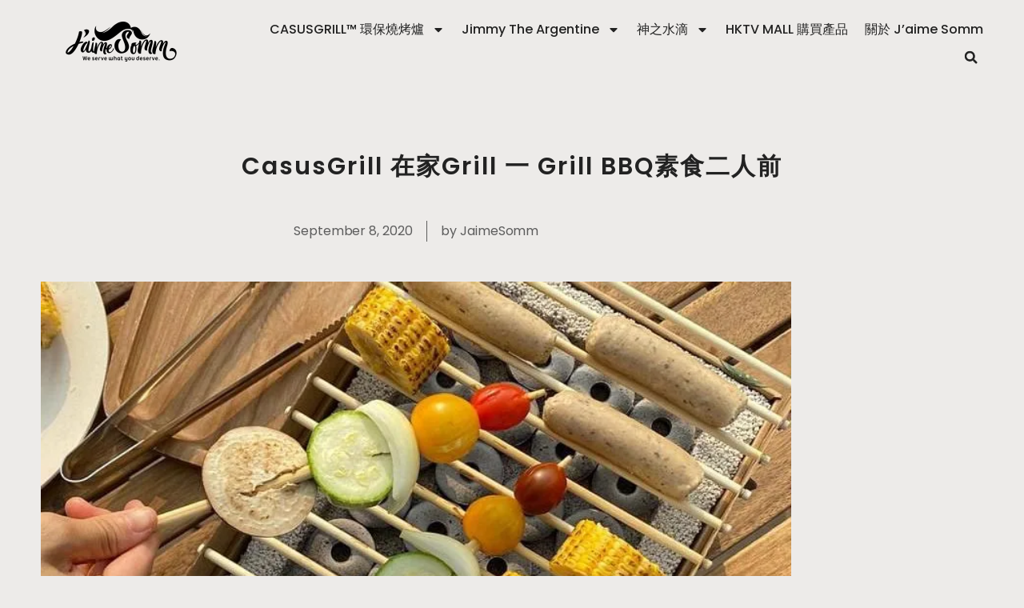

--- FILE ---
content_type: text/html; charset=UTF-8
request_url: https://jaimesomm.com/casusgrill-%E5%9C%A8%E5%AE%B6grill-%E4%B8%80-grill-bbq%E7%B4%A0%E9%A3%9F%E4%BA%8C%E4%BA%BA%E5%89%8D/
body_size: 36000
content:
<!DOCTYPE html>
<html lang="en-US" prefix="og: https://ogp.me/ns#">
<head>
	<meta charset="UTF-8">
	<meta name="viewport" content="width=device-width, initial-scale=1.0, viewport-fit=cover" />		
<!-- Google Tag Manager for WordPress by gtm4wp.com -->

<!-- End Google Tag Manager for WordPress by gtm4wp.com -->
<!-- Google tag (gtag.js) consent mode dataLayer added by Site Kit -->

<!-- End Google tag (gtag.js) consent mode dataLayer added by Site Kit -->

<!-- Search Engine Optimization by Rank Math - https://rankmath.com/ -->
<title>CasusGrill 在家Grill 一 Grill BBQ素食二人前 - J&#039;aimeSomm</title>
<meta name="description" content="CasusGrill 唔一定要燒肉嫁，嚟個天台Tea time即興全素食🥬🥒BBQ二人前，燒素食都完全冇問題🙌🏽🙌🏽。 最緊要係，燒完之後唔駛洗，用水💦淋識佢，之後等佢凍咗就包返去就得，仲要係全環保♻️♻️，唔會破壞環境🌏🌏"/>
<meta name="robots" content="follow, index, max-snippet:-1, max-video-preview:-1, max-image-preview:large"/>
<link rel="canonical" href="https://jaimesomm.com/casusgrill-%e5%9c%a8%e5%ae%b6grill-%e4%b8%80-grill-bbq%e7%b4%a0%e9%a3%9f%e4%ba%8c%e4%ba%ba%e5%89%8d/" />
<meta property="og:locale" content="en_US" />
<meta property="og:type" content="article" />
<meta property="og:title" content="CasusGrill 在家Grill 一 Grill BBQ素食二人前 - J&#039;aimeSomm" />
<meta property="og:description" content="CasusGrill 唔一定要燒肉嫁，嚟個天台Tea time即興全素食🥬🥒BBQ二人前，燒素食都完全冇問題🙌🏽🙌🏽。 最緊要係，燒完之後唔駛洗，用水💦淋識佢，之後等佢凍咗就包返去就得，仲要係全環保♻️♻️，唔會破壞環境🌏🌏" />
<meta property="og:url" content="https://jaimesomm.com/casusgrill-%e5%9c%a8%e5%ae%b6grill-%e4%b8%80-grill-bbq%e7%b4%a0%e9%a3%9f%e4%ba%8c%e4%ba%ba%e5%89%8d/" />
<meta property="og:site_name" content="J&#039;aime Somm" />
<meta property="article:publisher" content="https://www.facebook.com/jaimesomm009" />
<meta property="article:tag" content="barbecue" />
<meta property="article:tag" content="BBQ" />
<meta property="article:tag" content="BBQANYWHERE" />
<meta property="article:tag" content="CASUSGRILL" />
<meta property="article:tag" content="CASUSGRILLHK" />
<meta property="article:tag" content="CASUSGRILLHONGKONG" />
<meta property="article:tag" content="grill" />
<meta property="article:tag" content="JAIMESOMM" />
<meta property="article:tag" content="LikeTagShare" />
<meta property="article:tag" content="Teatime" />
<meta property="article:tag" content="二人前" />
<meta property="article:tag" content="即興" />
<meta property="article:tag" content="在家Grill一Grill" />
<meta property="article:tag" content="廚具" />
<meta property="article:tag" content="燒烤" />
<meta property="article:tag" content="燒烤爐" />
<meta property="article:tag" content="環保" />
<meta property="article:tag" content="環保燒烤" />
<meta property="article:tag" content="素食" />
<meta property="article:tag" content="綠色生活" />
<meta property="article:tag" content="行山" />
<meta property="article:tag" content="野遊" />
<meta property="article:tag" content="開箱" />
<meta property="article:tag" content="露營" />
<meta property="article:tag" content="露營用品" />
<meta property="article:section" content="CasusGrill 文章" />
<meta property="og:updated_time" content="2023-06-21T03:14:42+10:00" />
<meta property="og:image" content="https://i0.wp.com/jaimesomm.com/wp-content/uploads/2023/06/CasusGrill-%E5%9C%A8%E5%AE%B6Grill-%E4%B8%80-Grill-BBQ%E7%B4%A0%E9%A3%9F%E4%BA%8C%E4%BA%BA%E5%89%8D-.jpeg" />
<meta property="og:image:secure_url" content="https://i0.wp.com/jaimesomm.com/wp-content/uploads/2023/06/CasusGrill-%E5%9C%A8%E5%AE%B6Grill-%E4%B8%80-Grill-BBQ%E7%B4%A0%E9%A3%9F%E4%BA%8C%E4%BA%BA%E5%89%8D-.jpeg" />
<meta property="og:image:width" content="768" />
<meta property="og:image:height" content="620" />
<meta property="og:image:alt" content="[CASUSGRILL – 在家GRILL 一 GRILL] 素食🥬🥒BBQ二人前" />
<meta property="og:image:type" content="image/jpeg" />
<meta property="article:published_time" content="2020-09-08T00:55:14+10:00" />
<meta property="article:modified_time" content="2023-06-21T03:14:42+10:00" />
<meta name="twitter:card" content="summary_large_image" />
<meta name="twitter:title" content="CasusGrill 在家Grill 一 Grill BBQ素食二人前 - J&#039;aimeSomm" />
<meta name="twitter:description" content="CasusGrill 唔一定要燒肉嫁，嚟個天台Tea time即興全素食🥬🥒BBQ二人前，燒素食都完全冇問題🙌🏽🙌🏽。 最緊要係，燒完之後唔駛洗，用水💦淋識佢，之後等佢凍咗就包返去就得，仲要係全環保♻️♻️，唔會破壞環境🌏🌏" />
<meta name="twitter:image" content="https://i0.wp.com/jaimesomm.com/wp-content/uploads/2023/06/CasusGrill-%E5%9C%A8%E5%AE%B6Grill-%E4%B8%80-Grill-BBQ%E7%B4%A0%E9%A3%9F%E4%BA%8C%E4%BA%BA%E5%89%8D-.jpeg" />
<meta name="twitter:label1" content="Written by" />
<meta name="twitter:data1" content="JaimeSomm" />
<meta name="twitter:label2" content="Time to read" />
<meta name="twitter:data2" content="Less than a minute" />
<script data-jetpack-boost="ignore" type="application/ld+json" class="rank-math-schema">{"@context":"https://schema.org","@graph":[{"@type":["NewsMediaOrganization","Organization"],"@id":"https://jaimesomm.com/#organization","name":"J'aime Somm","url":"https://jaimesomm.com","sameAs":["https://www.facebook.com/jaimesomm009"],"logo":{"@type":"ImageObject","@id":"https://jaimesomm.com/#logo","url":"https://jaimesomm.com/wp-content/uploads/2023/06/Logo-512-x-512.png","contentUrl":"https://jaimesomm.com/wp-content/uploads/2023/06/Logo-512-x-512.png","caption":"J'aime Somm","inLanguage":"en-US","width":"512","height":"512"}},{"@type":"WebSite","@id":"https://jaimesomm.com/#website","url":"https://jaimesomm.com","name":"J'aime Somm","alternateName":"We Serve What You Deserve","publisher":{"@id":"https://jaimesomm.com/#organization"},"inLanguage":"en-US"},{"@type":"ImageObject","@id":"https://i0.wp.com/jaimesomm.com/wp-content/uploads/2023/06/CasusGrill-%E5%9C%A8%E5%AE%B6Grill-%E4%B8%80-Grill-BBQ%E7%B4%A0%E9%A3%9F%E4%BA%8C%E4%BA%BA%E5%89%8D-.jpeg?fit=768%2C620&amp;ssl=1","url":"https://i0.wp.com/jaimesomm.com/wp-content/uploads/2023/06/CasusGrill-%E5%9C%A8%E5%AE%B6Grill-%E4%B8%80-Grill-BBQ%E7%B4%A0%E9%A3%9F%E4%BA%8C%E4%BA%BA%E5%89%8D-.jpeg?fit=768%2C620&amp;ssl=1","width":"768","height":"620","caption":"[CASUSGRILL \u2013 \u5728\u5bb6GRILL \u4e00 GRILL] \u7d20\u98df\ud83e\udd6c\ud83e\udd52BBQ\u4e8c\u4eba\u524d","inLanguage":"en-US"},{"@type":"BreadcrumbList","@id":"https://jaimesomm.com/casusgrill-%e5%9c%a8%e5%ae%b6grill-%e4%b8%80-grill-bbq%e7%b4%a0%e9%a3%9f%e4%ba%8c%e4%ba%ba%e5%89%8d/#breadcrumb","itemListElement":[{"@type":"ListItem","position":"1","item":{"@id":"https://jaimesomm.com","name":"Home"}},{"@type":"ListItem","position":"2","item":{"@id":"https://jaimesomm.com/casusgrill-posts/","name":"CasusGrill \u6587\u7ae0"}},{"@type":"ListItem","position":"3","item":{"@id":"https://jaimesomm.com/casusgrill-%e5%9c%a8%e5%ae%b6grill-%e4%b8%80-grill-bbq%e7%b4%a0%e9%a3%9f%e4%ba%8c%e4%ba%ba%e5%89%8d/","name":"CasusGrill \u5728\u5bb6Grill \u4e00 Grill BBQ\u7d20\u98df\u4e8c\u4eba\u524d"}}]},{"@type":"WebPage","@id":"https://jaimesomm.com/casusgrill-%e5%9c%a8%e5%ae%b6grill-%e4%b8%80-grill-bbq%e7%b4%a0%e9%a3%9f%e4%ba%8c%e4%ba%ba%e5%89%8d/#webpage","url":"https://jaimesomm.com/casusgrill-%e5%9c%a8%e5%ae%b6grill-%e4%b8%80-grill-bbq%e7%b4%a0%e9%a3%9f%e4%ba%8c%e4%ba%ba%e5%89%8d/","name":"CasusGrill \u5728\u5bb6Grill \u4e00 Grill BBQ\u7d20\u98df\u4e8c\u4eba\u524d - J&#039;aimeSomm","datePublished":"2020-09-08T00:55:14+10:00","dateModified":"2023-06-21T03:14:42+10:00","isPartOf":{"@id":"https://jaimesomm.com/#website"},"primaryImageOfPage":{"@id":"https://i0.wp.com/jaimesomm.com/wp-content/uploads/2023/06/CasusGrill-%E5%9C%A8%E5%AE%B6Grill-%E4%B8%80-Grill-BBQ%E7%B4%A0%E9%A3%9F%E4%BA%8C%E4%BA%BA%E5%89%8D-.jpeg?fit=768%2C620&amp;ssl=1"},"inLanguage":"en-US","breadcrumb":{"@id":"https://jaimesomm.com/casusgrill-%e5%9c%a8%e5%ae%b6grill-%e4%b8%80-grill-bbq%e7%b4%a0%e9%a3%9f%e4%ba%8c%e4%ba%ba%e5%89%8d/#breadcrumb"}},{"@type":"Person","@id":"https://jaimesomm.com/author/user64802fbed02b0/","name":"JaimeSomm","url":"https://jaimesomm.com/author/user64802fbed02b0/","image":{"@type":"ImageObject","@id":"https://secure.gravatar.com/avatar/da398924b0fb88baccafdf7aa7d4eb7593a66aee5d1327aec04381824e3b6787?s=96&amp;d=mm&amp;r=g","url":"https://secure.gravatar.com/avatar/da398924b0fb88baccafdf7aa7d4eb7593a66aee5d1327aec04381824e3b6787?s=96&amp;d=mm&amp;r=g","caption":"JaimeSomm","inLanguage":"en-US"},"sameAs":["https://jaimesomm.com"],"worksFor":{"@id":"https://jaimesomm.com/#organization"}},{"@type":"BlogPosting","headline":"CasusGrill \u5728\u5bb6Grill \u4e00 Grill BBQ\u7d20\u98df\u4e8c\u4eba\u524d - J&#039;aimeSomm","keywords":"\u7d20\u98df","datePublished":"2020-09-08T00:55:14+10:00","dateModified":"2023-06-21T03:14:42+10:00","articleSection":"CasusGrill \u6587\u7ae0","author":{"@id":"https://jaimesomm.com/author/user64802fbed02b0/","name":"JaimeSomm"},"publisher":{"@id":"https://jaimesomm.com/#organization"},"description":"CasusGrill \u5514\u4e00\u5b9a\u8981\u71d2\u8089\u5ac1\uff0c\u569f\u500b\u5929\u53f0Tea time\u5373\u8208\u5168\u7d20\u98df\ud83e\udd6c\ud83e\udd52BBQ\u4e8c\u4eba\u524d\uff0c\u71d2\u7d20\u98df\u90fd\u5b8c\u5168\u5187\u554f\u984c\ud83d\ude4c\ud83c\udffd\ud83d\ude4c\ud83c\udffd\u3002 \u6700\u7dca\u8981\u4fc2\uff0c\u71d2\u5b8c\u4e4b\u5f8c\u5514\u99db\u6d17\uff0c\u7528\u6c34\ud83d\udca6\u6dcb\u8b58\u4f62\uff0c\u4e4b\u5f8c\u7b49\u4f62\u51cd\u5497\u5c31\u5305\u8fd4\u53bb\u5c31\u5f97\uff0c\u4ef2\u8981\u4fc2\u5168\u74b0\u4fdd\u267b\ufe0f\u267b\ufe0f\uff0c\u5514\u6703\u7834\u58de\u74b0\u5883\ud83c\udf0f\ud83c\udf0f","name":"CasusGrill \u5728\u5bb6Grill \u4e00 Grill BBQ\u7d20\u98df\u4e8c\u4eba\u524d - J&#039;aimeSomm","@id":"https://jaimesomm.com/casusgrill-%e5%9c%a8%e5%ae%b6grill-%e4%b8%80-grill-bbq%e7%b4%a0%e9%a3%9f%e4%ba%8c%e4%ba%ba%e5%89%8d/#richSnippet","isPartOf":{"@id":"https://jaimesomm.com/casusgrill-%e5%9c%a8%e5%ae%b6grill-%e4%b8%80-grill-bbq%e7%b4%a0%e9%a3%9f%e4%ba%8c%e4%ba%ba%e5%89%8d/#webpage"},"image":{"@id":"https://i0.wp.com/jaimesomm.com/wp-content/uploads/2023/06/CasusGrill-%E5%9C%A8%E5%AE%B6Grill-%E4%B8%80-Grill-BBQ%E7%B4%A0%E9%A3%9F%E4%BA%8C%E4%BA%BA%E5%89%8D-.jpeg?fit=768%2C620&amp;ssl=1"},"inLanguage":"en-US","mainEntityOfPage":{"@id":"https://jaimesomm.com/casusgrill-%e5%9c%a8%e5%ae%b6grill-%e4%b8%80-grill-bbq%e7%b4%a0%e9%a3%9f%e4%ba%8c%e4%ba%ba%e5%89%8d/#webpage"}}]}</script>
<!-- /Rank Math WordPress SEO plugin -->

<link rel='dns-prefetch' href='//stats.wp.com' />
<link rel='dns-prefetch' href='//capi-automation.s3.us-east-2.amazonaws.com' />
<link rel='dns-prefetch' href='//www.googletagmanager.com' />
<link rel='dns-prefetch' href='//fonts.googleapis.com' />
<link rel='dns-prefetch' href='//pagead2.googlesyndication.com' />
<link rel='dns-prefetch' href='//fundingchoicesmessages.google.com' />
<link rel='preconnect' href='//i0.wp.com' />
<link rel="alternate" type="application/rss+xml" title="J&#039;aimeSomm &raquo; Feed" href="https://jaimesomm.com/feed/" />
<link rel="alternate" type="application/rss+xml" title="J&#039;aimeSomm &raquo; Comments Feed" href="https://jaimesomm.com/comments/feed/" />
<link rel="alternate" type="application/rss+xml" title="J&#039;aimeSomm &raquo; CasusGrill 在家Grill 一 Grill BBQ素食二人前 Comments Feed" href="https://jaimesomm.com/casusgrill-%e5%9c%a8%e5%ae%b6grill-%e4%b8%80-grill-bbq%e7%b4%a0%e9%a3%9f%e4%ba%8c%e4%ba%ba%e5%89%8d/feed/" />
<link rel="alternate" title="oEmbed (JSON)" type="application/json+oembed" href="https://jaimesomm.com/wp-json/oembed/1.0/embed?url=https%3A%2F%2Fjaimesomm.com%2Fcasusgrill-%25e5%259c%25a8%25e5%25ae%25b6grill-%25e4%25b8%2580-grill-bbq%25e7%25b4%25a0%25e9%25a3%259f%25e4%25ba%258c%25e4%25ba%25ba%25e5%2589%258d%2F" />
<link rel="alternate" title="oEmbed (XML)" type="text/xml+oembed" href="https://jaimesomm.com/wp-json/oembed/1.0/embed?url=https%3A%2F%2Fjaimesomm.com%2Fcasusgrill-%25e5%259c%25a8%25e5%25ae%25b6grill-%25e4%25b8%2580-grill-bbq%25e7%25b4%25a0%25e9%25a3%259f%25e4%25ba%258c%25e4%25ba%25ba%25e5%2589%258d%2F&#038;format=xml" />
		<style>
			.lazyload,
			.lazyloading {
				max-width: 100%;
			}
		</style>
		<link rel='stylesheet' id='all-css-f518ce5cf205f01b21282865bbeb34cf' href='https://jaimesomm.com/_jb_static/??63359af45c' type='text/css' media='all' />
<style id='woocommerce-layout-inline-css'>

	.infinite-scroll .woocommerce-pagination {
		display: none;
	}
/*# sourceURL=woocommerce-layout-inline-css */
</style>
<style id='elementor-frontend-inline-css'>
.elementor-170 .elementor-element.elementor-element-6cde2202 > .elementor-widget-container{background-image:url("https://i0.wp.com/jaimesomm.com/wp-content/uploads/2023/06/CasusGrill-%E5%9C%A8%E5%AE%B6Grill-%E4%B8%80-Grill-BBQ%E7%B4%A0%E9%A3%9F%E4%BA%8C%E4%BA%BA%E5%89%8D-.jpeg?fit=768%2C620&ssl=1");}
/*# sourceURL=elementor-frontend-inline-css */
</style>
<style id='jupiter-blog-style-css-inline-css'>
a:hover, .footer-site-info a, .fpc-footer .widget_recent_entries *:hover, ul.slick-dots li.slick-active button::before, ul.slick-dots li button::before, .widget_recent_entries li > a:hover,
    .navigation--main-menu.navigation--main > li > a:hover, .navigation--main-menu.navigation--main .sub-menu li:hover > a {
        color: #81d742;
    }

    .site-wrapper input[type=search],
    .site-wrapper input[type=text],
    .site-wrapper input[type=number],
    .site-wrapper input[type=password],
    .site-wrapper input[type=email],
    #comments #comment,
    #comments input,
    .mc4wp-form-fields input[type=email] {
        border-top: 2px solid #81d742 !important;
    }

    .site-wrapper input[type=submit],
    .site-wrapper .button-general,
    .site-wrapper .widget_search button[type=submit],
    #comments .form-submit #submit,
    .pagination span.page-numbers,
    .post-page-numbers span.page-numbers,
    .pagination .current,
    .post-page-numbers .current,
    .pagination .page-numbers:hover,
    .post-page-numbers .page-numbers:hover {
        background-color: #81d742;
        box-shadow: rgba(255, 117, 101, 0.25) 1px 5px 3px -2px, #81d742 0px 4px 7px -4px;
    }

    .fpc-single-author-desc .fpc-single-author-content p.entry-author-label {
        background-image: linear-gradient(180deg, transparent 90%, #81d742 0);
    }

    .fpc-underline {
        background-image: linear-gradient(180deg, transparent 90%, #81d742 0);
    }

    .fpc-go-top {
        background-color: #81d742;
    }
    
    .fpc-go-top:focus {
        background-color: #81d742;
    }
    
    .bg-square-right,
    .bg-square {
        background-color: #ecef9b;
    }
    
    .single .site-header, .page .site-header, .error404 .site-header, .author .site-header, .archive .site-header, .search .site-header {
        background-color: #95f922;
    }
/*# sourceURL=jupiter-blog-style-css-inline-css */
</style>
<link rel='stylesheet' id='only-screen-and-max-width-768px-css-ee96f81a297e3da289916c7b2c379219' href='https://jaimesomm.com/_jb_static/??078213e9ba' type='text/css' media='only screen and (max-width: 768px)' />
<style id='wp-img-auto-sizes-contain-inline-css'>
img:is([sizes=auto i],[sizes^="auto," i]){contain-intrinsic-size:3000px 1500px}
/*# sourceURL=wp-img-auto-sizes-contain-inline-css */
</style>
<style id='wp-emoji-styles-inline-css'>

	img.wp-smiley, img.emoji {
		display: inline !important;
		border: none !important;
		box-shadow: none !important;
		height: 1em !important;
		width: 1em !important;
		margin: 0 0.07em !important;
		vertical-align: -0.1em !important;
		background: none !important;
		padding: 0 !important;
	}
/*# sourceURL=wp-emoji-styles-inline-css */
</style>
<style id='classic-theme-styles-inline-css'>
/*! This file is auto-generated */
.wp-block-button__link{color:#fff;background-color:#32373c;border-radius:9999px;box-shadow:none;text-decoration:none;padding:calc(.667em + 2px) calc(1.333em + 2px);font-size:1.125em}.wp-block-file__button{background:#32373c;color:#fff;text-decoration:none}
/*# sourceURL=/wp-includes/css/classic-themes.min.css */
</style>
<style id='jetpack-sharing-buttons-style-inline-css'>
.jetpack-sharing-buttons__services-list{display:flex;flex-direction:row;flex-wrap:wrap;gap:0;list-style-type:none;margin:5px;padding:0}.jetpack-sharing-buttons__services-list.has-small-icon-size{font-size:12px}.jetpack-sharing-buttons__services-list.has-normal-icon-size{font-size:16px}.jetpack-sharing-buttons__services-list.has-large-icon-size{font-size:24px}.jetpack-sharing-buttons__services-list.has-huge-icon-size{font-size:36px}@media print{.jetpack-sharing-buttons__services-list{display:none!important}}.editor-styles-wrapper .wp-block-jetpack-sharing-buttons{gap:0;padding-inline-start:0}ul.jetpack-sharing-buttons__services-list.has-background{padding:1.25em 2.375em}
/*# sourceURL=https://jaimesomm.com/wp-content/plugins/jetpack/_inc/blocks/sharing-buttons/view.css */
</style>
<style id='global-styles-inline-css'>
:root{--wp--preset--aspect-ratio--square: 1;--wp--preset--aspect-ratio--4-3: 4/3;--wp--preset--aspect-ratio--3-4: 3/4;--wp--preset--aspect-ratio--3-2: 3/2;--wp--preset--aspect-ratio--2-3: 2/3;--wp--preset--aspect-ratio--16-9: 16/9;--wp--preset--aspect-ratio--9-16: 9/16;--wp--preset--color--black: #000000;--wp--preset--color--cyan-bluish-gray: #abb8c3;--wp--preset--color--white: #ffffff;--wp--preset--color--pale-pink: #f78da7;--wp--preset--color--vivid-red: #cf2e2e;--wp--preset--color--luminous-vivid-orange: #ff6900;--wp--preset--color--luminous-vivid-amber: #fcb900;--wp--preset--color--light-green-cyan: #7bdcb5;--wp--preset--color--vivid-green-cyan: #00d084;--wp--preset--color--pale-cyan-blue: #8ed1fc;--wp--preset--color--vivid-cyan-blue: #0693e3;--wp--preset--color--vivid-purple: #9b51e0;--wp--preset--gradient--vivid-cyan-blue-to-vivid-purple: linear-gradient(135deg,rgb(6,147,227) 0%,rgb(155,81,224) 100%);--wp--preset--gradient--light-green-cyan-to-vivid-green-cyan: linear-gradient(135deg,rgb(122,220,180) 0%,rgb(0,208,130) 100%);--wp--preset--gradient--luminous-vivid-amber-to-luminous-vivid-orange: linear-gradient(135deg,rgb(252,185,0) 0%,rgb(255,105,0) 100%);--wp--preset--gradient--luminous-vivid-orange-to-vivid-red: linear-gradient(135deg,rgb(255,105,0) 0%,rgb(207,46,46) 100%);--wp--preset--gradient--very-light-gray-to-cyan-bluish-gray: linear-gradient(135deg,rgb(238,238,238) 0%,rgb(169,184,195) 100%);--wp--preset--gradient--cool-to-warm-spectrum: linear-gradient(135deg,rgb(74,234,220) 0%,rgb(151,120,209) 20%,rgb(207,42,186) 40%,rgb(238,44,130) 60%,rgb(251,105,98) 80%,rgb(254,248,76) 100%);--wp--preset--gradient--blush-light-purple: linear-gradient(135deg,rgb(255,206,236) 0%,rgb(152,150,240) 100%);--wp--preset--gradient--blush-bordeaux: linear-gradient(135deg,rgb(254,205,165) 0%,rgb(254,45,45) 50%,rgb(107,0,62) 100%);--wp--preset--gradient--luminous-dusk: linear-gradient(135deg,rgb(255,203,112) 0%,rgb(199,81,192) 50%,rgb(65,88,208) 100%);--wp--preset--gradient--pale-ocean: linear-gradient(135deg,rgb(255,245,203) 0%,rgb(182,227,212) 50%,rgb(51,167,181) 100%);--wp--preset--gradient--electric-grass: linear-gradient(135deg,rgb(202,248,128) 0%,rgb(113,206,126) 100%);--wp--preset--gradient--midnight: linear-gradient(135deg,rgb(2,3,129) 0%,rgb(40,116,252) 100%);--wp--preset--font-size--small: 13px;--wp--preset--font-size--medium: 20px;--wp--preset--font-size--large: 36px;--wp--preset--font-size--x-large: 42px;--wp--preset--spacing--20: 0.44rem;--wp--preset--spacing--30: 0.67rem;--wp--preset--spacing--40: 1rem;--wp--preset--spacing--50: 1.5rem;--wp--preset--spacing--60: 2.25rem;--wp--preset--spacing--70: 3.38rem;--wp--preset--spacing--80: 5.06rem;--wp--preset--shadow--natural: 6px 6px 9px rgba(0, 0, 0, 0.2);--wp--preset--shadow--deep: 12px 12px 50px rgba(0, 0, 0, 0.4);--wp--preset--shadow--sharp: 6px 6px 0px rgba(0, 0, 0, 0.2);--wp--preset--shadow--outlined: 6px 6px 0px -3px rgb(255, 255, 255), 6px 6px rgb(0, 0, 0);--wp--preset--shadow--crisp: 6px 6px 0px rgb(0, 0, 0);}:where(.is-layout-flex){gap: 0.5em;}:where(.is-layout-grid){gap: 0.5em;}body .is-layout-flex{display: flex;}.is-layout-flex{flex-wrap: wrap;align-items: center;}.is-layout-flex > :is(*, div){margin: 0;}body .is-layout-grid{display: grid;}.is-layout-grid > :is(*, div){margin: 0;}:where(.wp-block-columns.is-layout-flex){gap: 2em;}:where(.wp-block-columns.is-layout-grid){gap: 2em;}:where(.wp-block-post-template.is-layout-flex){gap: 1.25em;}:where(.wp-block-post-template.is-layout-grid){gap: 1.25em;}.has-black-color{color: var(--wp--preset--color--black) !important;}.has-cyan-bluish-gray-color{color: var(--wp--preset--color--cyan-bluish-gray) !important;}.has-white-color{color: var(--wp--preset--color--white) !important;}.has-pale-pink-color{color: var(--wp--preset--color--pale-pink) !important;}.has-vivid-red-color{color: var(--wp--preset--color--vivid-red) !important;}.has-luminous-vivid-orange-color{color: var(--wp--preset--color--luminous-vivid-orange) !important;}.has-luminous-vivid-amber-color{color: var(--wp--preset--color--luminous-vivid-amber) !important;}.has-light-green-cyan-color{color: var(--wp--preset--color--light-green-cyan) !important;}.has-vivid-green-cyan-color{color: var(--wp--preset--color--vivid-green-cyan) !important;}.has-pale-cyan-blue-color{color: var(--wp--preset--color--pale-cyan-blue) !important;}.has-vivid-cyan-blue-color{color: var(--wp--preset--color--vivid-cyan-blue) !important;}.has-vivid-purple-color{color: var(--wp--preset--color--vivid-purple) !important;}.has-black-background-color{background-color: var(--wp--preset--color--black) !important;}.has-cyan-bluish-gray-background-color{background-color: var(--wp--preset--color--cyan-bluish-gray) !important;}.has-white-background-color{background-color: var(--wp--preset--color--white) !important;}.has-pale-pink-background-color{background-color: var(--wp--preset--color--pale-pink) !important;}.has-vivid-red-background-color{background-color: var(--wp--preset--color--vivid-red) !important;}.has-luminous-vivid-orange-background-color{background-color: var(--wp--preset--color--luminous-vivid-orange) !important;}.has-luminous-vivid-amber-background-color{background-color: var(--wp--preset--color--luminous-vivid-amber) !important;}.has-light-green-cyan-background-color{background-color: var(--wp--preset--color--light-green-cyan) !important;}.has-vivid-green-cyan-background-color{background-color: var(--wp--preset--color--vivid-green-cyan) !important;}.has-pale-cyan-blue-background-color{background-color: var(--wp--preset--color--pale-cyan-blue) !important;}.has-vivid-cyan-blue-background-color{background-color: var(--wp--preset--color--vivid-cyan-blue) !important;}.has-vivid-purple-background-color{background-color: var(--wp--preset--color--vivid-purple) !important;}.has-black-border-color{border-color: var(--wp--preset--color--black) !important;}.has-cyan-bluish-gray-border-color{border-color: var(--wp--preset--color--cyan-bluish-gray) !important;}.has-white-border-color{border-color: var(--wp--preset--color--white) !important;}.has-pale-pink-border-color{border-color: var(--wp--preset--color--pale-pink) !important;}.has-vivid-red-border-color{border-color: var(--wp--preset--color--vivid-red) !important;}.has-luminous-vivid-orange-border-color{border-color: var(--wp--preset--color--luminous-vivid-orange) !important;}.has-luminous-vivid-amber-border-color{border-color: var(--wp--preset--color--luminous-vivid-amber) !important;}.has-light-green-cyan-border-color{border-color: var(--wp--preset--color--light-green-cyan) !important;}.has-vivid-green-cyan-border-color{border-color: var(--wp--preset--color--vivid-green-cyan) !important;}.has-pale-cyan-blue-border-color{border-color: var(--wp--preset--color--pale-cyan-blue) !important;}.has-vivid-cyan-blue-border-color{border-color: var(--wp--preset--color--vivid-cyan-blue) !important;}.has-vivid-purple-border-color{border-color: var(--wp--preset--color--vivid-purple) !important;}.has-vivid-cyan-blue-to-vivid-purple-gradient-background{background: var(--wp--preset--gradient--vivid-cyan-blue-to-vivid-purple) !important;}.has-light-green-cyan-to-vivid-green-cyan-gradient-background{background: var(--wp--preset--gradient--light-green-cyan-to-vivid-green-cyan) !important;}.has-luminous-vivid-amber-to-luminous-vivid-orange-gradient-background{background: var(--wp--preset--gradient--luminous-vivid-amber-to-luminous-vivid-orange) !important;}.has-luminous-vivid-orange-to-vivid-red-gradient-background{background: var(--wp--preset--gradient--luminous-vivid-orange-to-vivid-red) !important;}.has-very-light-gray-to-cyan-bluish-gray-gradient-background{background: var(--wp--preset--gradient--very-light-gray-to-cyan-bluish-gray) !important;}.has-cool-to-warm-spectrum-gradient-background{background: var(--wp--preset--gradient--cool-to-warm-spectrum) !important;}.has-blush-light-purple-gradient-background{background: var(--wp--preset--gradient--blush-light-purple) !important;}.has-blush-bordeaux-gradient-background{background: var(--wp--preset--gradient--blush-bordeaux) !important;}.has-luminous-dusk-gradient-background{background: var(--wp--preset--gradient--luminous-dusk) !important;}.has-pale-ocean-gradient-background{background: var(--wp--preset--gradient--pale-ocean) !important;}.has-electric-grass-gradient-background{background: var(--wp--preset--gradient--electric-grass) !important;}.has-midnight-gradient-background{background: var(--wp--preset--gradient--midnight) !important;}.has-small-font-size{font-size: var(--wp--preset--font-size--small) !important;}.has-medium-font-size{font-size: var(--wp--preset--font-size--medium) !important;}.has-large-font-size{font-size: var(--wp--preset--font-size--large) !important;}.has-x-large-font-size{font-size: var(--wp--preset--font-size--x-large) !important;}
:where(.wp-block-post-template.is-layout-flex){gap: 1.25em;}:where(.wp-block-post-template.is-layout-grid){gap: 1.25em;}
:where(.wp-block-term-template.is-layout-flex){gap: 1.25em;}:where(.wp-block-term-template.is-layout-grid){gap: 1.25em;}
:where(.wp-block-columns.is-layout-flex){gap: 2em;}:where(.wp-block-columns.is-layout-grid){gap: 2em;}
:root :where(.wp-block-pullquote){font-size: 1.5em;line-height: 1.6;}
/*# sourceURL=global-styles-inline-css */
</style>
<style id='woocommerce-inline-inline-css'>
.woocommerce form .form-row .required { visibility: visible; }
/*# sourceURL=woocommerce-inline-inline-css */
</style>
<link rel='stylesheet' id='jupiter-blog-gfonts-css' href='https://fonts.googleapis.com/css?family=Libre+Baskerville%3Awght%40400%3B700%7CRubik%3Awght%40300%3B400%3B800&#038;subset=cyrillic-ext%2Ccyrillic%2Cvietnamese%2Clatin-ext%2Clatin&#038;ver=1.0.0' media='all' />








<!-- Google tag (gtag.js) snippet added by Site Kit -->
<!-- Google Ads snippet added by Site Kit -->


<link rel="https://api.w.org/" href="https://jaimesomm.com/wp-json/" /><link rel="alternate" title="JSON" type="application/json" href="https://jaimesomm.com/wp-json/wp/v2/posts/1260" /><link rel="EditURI" type="application/rsd+xml" title="RSD" href="https://jaimesomm.com/xmlrpc.php?rsd" />
<meta name="generator" content="WordPress 6.9" />
<link rel='shortlink' href='https://jaimesomm.com/?p=1260' />
<meta name="generator" content="Site Kit by Google 1.168.0" />	<style>img#wpstats{display:none}</style>
		
<!-- Google Tag Manager for WordPress by gtm4wp.com -->
<!-- GTM Container placement set to off -->


<!-- End Google Tag Manager for WordPress by gtm4wp.com --><meta name="pinterest-rich-pin" content="false" />		
				<style>
			.no-js img.lazyload {
				display: none;
			}

			figure.wp-block-image img.lazyloading {
				min-width: 150px;
			}

			.lazyload,
			.lazyloading {
				--smush-placeholder-width: 100px;
				--smush-placeholder-aspect-ratio: 1/1;
				width: var(--smush-image-width, var(--smush-placeholder-width)) !important;
				aspect-ratio: var(--smush-image-aspect-ratio, var(--smush-placeholder-aspect-ratio)) !important;
			}

						.lazyload, .lazyloading {
				opacity: 0;
			}

			.lazyloaded {
				opacity: 1;
				transition: opacity 400ms;
				transition-delay: 0ms;
			}

					</style>
		<!-- Google site verification - Google for WooCommerce -->
<meta name="google-site-verification" content="ufjeQOv4sxuYLmfzLXXQT_amG5DQRW01xEd5brKwimA" />
	<noscript><style>.woocommerce-product-gallery{ opacity: 1 !important; }</style></noscript>
	
<!-- Google AdSense meta tags added by Site Kit -->
<meta name="google-adsense-platform-account" content="ca-host-pub-2644536267352236">
<meta name="google-adsense-platform-domain" content="sitekit.withgoogle.com">
<!-- End Google AdSense meta tags added by Site Kit -->
<meta name="generator" content="Elementor 3.34.1; features: e_font_icon_svg, additional_custom_breakpoints; settings: css_print_method-external, google_font-enabled, font_display-swap">
			
			<!-- WooCommerce Facebook Integration Begin -->
			
			<!-- WooCommerce Facebook Integration End -->
						<style>
				.e-con.e-parent:nth-of-type(n+4):not(.e-lazyloaded):not(.e-no-lazyload),
				.e-con.e-parent:nth-of-type(n+4):not(.e-lazyloaded):not(.e-no-lazyload) * {
					background-image: none !important;
				}
				@media screen and (max-height: 1024px) {
					.e-con.e-parent:nth-of-type(n+3):not(.e-lazyloaded):not(.e-no-lazyload),
					.e-con.e-parent:nth-of-type(n+3):not(.e-lazyloaded):not(.e-no-lazyload) * {
						background-image: none !important;
					}
				}
				@media screen and (max-height: 640px) {
					.e-con.e-parent:nth-of-type(n+2):not(.e-lazyloaded):not(.e-no-lazyload),
					.e-con.e-parent:nth-of-type(n+2):not(.e-lazyloaded):not(.e-no-lazyload) * {
						background-image: none !important;
					}
				}
			</style>
			


<!-- Google Tag Manager snippet added by Site Kit -->


<!-- End Google Tag Manager snippet added by Site Kit -->

<!-- Google AdSense snippet added by Site Kit -->


<!-- End Google AdSense snippet added by Site Kit -->

<!-- Google AdSense Ad Blocking Recovery snippet added by Site Kit -->

<!-- End Google AdSense Ad Blocking Recovery snippet added by Site Kit -->

<!-- Google AdSense Ad Blocking Recovery Error Protection snippet added by Site Kit -->

<!-- End Google AdSense Ad Blocking Recovery Error Protection snippet added by Site Kit -->
<link rel="icon" href="https://i0.wp.com/jaimesomm.com/wp-content/uploads/2023/06/Logo-512-x-512.png?fit=32%2C32&#038;ssl=1" sizes="32x32" />
<link rel="icon" href="https://i0.wp.com/jaimesomm.com/wp-content/uploads/2023/06/Logo-512-x-512.png?fit=192%2C192&#038;ssl=1" sizes="192x192" />
<link rel="apple-touch-icon" href="https://i0.wp.com/jaimesomm.com/wp-content/uploads/2023/06/Logo-512-x-512.png?fit=180%2C180&#038;ssl=1" />
<meta name="msapplication-TileImage" content="https://i0.wp.com/jaimesomm.com/wp-content/uploads/2023/06/Logo-512-x-512.png?fit=270%2C270&#038;ssl=1" />
		<style type="text/css" id="wp-custom-css">
			

/* Custom Font */
h1,
h2,
h4,
h3,
body {
	font-family: "Poppins", sans-serif;

/* Link */
.section-block-area h2 a,
.section-block-area h4 a,
#content h3 a,
.fpc-blog-loop h4 a {
	font-size: 20px;
	line-height: 1em;
}

/* Heading */
.section-block-area .fpc-excerpt h4,
#block-8 .wp-block-group h2,
#block-10 .wp-block-group h2 {
	font-size: 24px;
}

/* Label */
#block-7 .wp-block-search label {
	font-size: 24px;
}

/* Element button */
.wp-block-search .wp-block-search__inside-wrapper .wp-element-button {
	text-decoration: none;
}

/* Slider area */
#content .fpc-slider-area {
	padding-bottom: 0px;
}

/* Heading */
.fpc-slider div h2{
	font-size:36px;
}
	
/* Section block area */
#content .section-block-area {
	padding-bottom: 29px;
}
}

@media (min-width: 768px) {
	/* Element button */
	.wp-block-search .wp-block-search__inside-wrapper .wp-element-button {
		padding-left: 16px;
		padding-right: 16px;
	}
}

@media (min-width: 1025px) {
	/* Element button */
	.wp-block-search .wp-block-search__inside-wrapper .wp-element-button {
		font-size: 16px;
		letter-spacing: 1px;
	}
}
		</style>
		
		<!-- Global site tag (gtag.js) - Google Ads: AW-16650875376 - Google for WooCommerce -->
		
		

		<meta name="traceparent" content="00-9bc0e089bfca4c410000001768097419-9bc0e089bfca4c41-01"></head>
<body class="wp-singular post-template-default single single-post postid-1260 single-format-standard wp-custom-logo wp-embed-responsive wp-theme-jupiter-blog theme-jupiter-blog woocommerce-no-js non-logged-in jps-theme-jupiter-blog ehf-template-jupiter-blog ehf-stylesheet-jupiter-blog e-wc-error-notice e-wc-message-notice e-wc-info-notice elementor-default elementor-template-full-width elementor-kit-150 elementor-page elementor-page-1260 elementor-page-170">
		<!-- Google Tag Manager (noscript) snippet added by Site Kit -->
		<noscript>
			<iframe data-src="https://www.googletagmanager.com/ns.html?id=GTM-NW4J7PJR" height="0" width="0" style="display:none;visibility:hidden" src="[data-uri]" class="lazyload" data-load-mode="1"></iframe>
		</noscript>
		<!-- End Google Tag Manager (noscript) snippet added by Site Kit -->
		
		<header data-elementor-type="header" data-elementor-id="187" class="elementor elementor-187 elementor-location-header" data-elementor-post-type="elementor_library">
					<section class="elementor-section elementor-top-section elementor-element elementor-element-3708aeb0 elementor-section-height-min-height elementor-section-content-top elementor-section-boxed elementor-section-height-default elementor-section-items-middle" data-id="3708aeb0" data-element_type="section" data-settings="{&quot;sticky&quot;:&quot;top&quot;,&quot;background_background&quot;:&quot;classic&quot;,&quot;sticky_on&quot;:[&quot;desktop&quot;,&quot;tablet&quot;,&quot;mobile&quot;],&quot;sticky_offset&quot;:0,&quot;sticky_effects_offset&quot;:0,&quot;sticky_anchor_link_offset&quot;:0}">
						<div class="elementor-container elementor-column-gap-no">
					<div class="elementor-column elementor-col-100 elementor-top-column elementor-element elementor-element-186eb4f0" data-id="186eb4f0" data-element_type="column">
			<div class="elementor-widget-wrap elementor-element-populated">
						<div class="elementor-element elementor-element-2efc9d elementor-nav-menu__align-end elementor-widget__width-initial elementor-widget-mobile__width-inherit elementor-nav-menu__text-align-center elementor-nav-menu--dropdown-tablet elementor-nav-menu--toggle elementor-nav-menu--burger elementor-widget elementor-widget-nav-menu" data-id="2efc9d" data-element_type="widget" data-settings="{&quot;layout&quot;:&quot;horizontal&quot;,&quot;submenu_icon&quot;:{&quot;value&quot;:&quot;&lt;svg aria-hidden=\&quot;true\&quot; class=\&quot;e-font-icon-svg e-fas-caret-down\&quot; viewBox=\&quot;0 0 320 512\&quot; xmlns=\&quot;http:\/\/www.w3.org\/2000\/svg\&quot;&gt;&lt;path d=\&quot;M31.3 192h257.3c17.8 0 26.7 21.5 14.1 34.1L174.1 354.8c-7.8 7.8-20.5 7.8-28.3 0L17.2 226.1C4.6 213.5 13.5 192 31.3 192z\&quot;&gt;&lt;\/path&gt;&lt;\/svg&gt;&quot;,&quot;library&quot;:&quot;fa-solid&quot;},&quot;toggle&quot;:&quot;burger&quot;}" data-widget_type="nav-menu.default">
				<div class="elementor-widget-container">
								<nav aria-label="Menu" class="elementor-nav-menu--main elementor-nav-menu__container elementor-nav-menu--layout-horizontal e--pointer-none">
				<ul id="menu-1-2efc9d" class="elementor-nav-menu"><li class="menu-item menu-item-type-post_type menu-item-object-page menu-item-has-children menu-item-968"><a href="https://jaimesomm.com/casusgrill-%e7%92%b0%e4%bf%9d%e7%87%92%e7%83%a4%e7%88%90/" class="elementor-item">CASUSGRILL™ 環保燒烤爐</a>
<ul class="sub-menu elementor-nav-menu--dropdown">
	<li class="menu-item menu-item-type-taxonomy menu-item-object-category current-post-ancestor current-menu-parent current-post-parent menu-item-829"><a href="https://jaimesomm.com/casusgrill-posts/" class="elementor-sub-item">CasusGrill 文章</a></li>
</ul>
</li>
<li class="menu-item menu-item-type-post_type menu-item-object-page menu-item-has-children menu-item-969"><a href="https://jaimesomm.com/jimmy-the-argentine/" class="elementor-item">Jimmy The Argentine</a>
<ul class="sub-menu elementor-nav-menu--dropdown">
	<li class="menu-item menu-item-type-taxonomy menu-item-object-category menu-item-830"><a href="https://jaimesomm.com/jimmy-the-argentine-post/" class="elementor-sub-item">Jimmy The Argentine 文章</a></li>
</ul>
</li>
<li class="menu-item menu-item-type-taxonomy menu-item-object-category menu-item-has-children menu-item-828"><a href="https://jaimesomm.com/wine-intro/" class="elementor-item">神之水滴</a>
<ul class="sub-menu elementor-nav-menu--dropdown">
	<li class="menu-item menu-item-type-taxonomy menu-item-object-category menu-item-970"><a href="https://jaimesomm.com/wine-intro/red-wine/" class="elementor-sub-item">紅酒 Red Wine</a></li>
	<li class="menu-item menu-item-type-taxonomy menu-item-object-category menu-item-971"><a href="https://jaimesomm.com/wine-intro/white-wine/" class="elementor-sub-item">白酒 White Wine</a></li>
	<li class="menu-item menu-item-type-taxonomy menu-item-object-category menu-item-972"><a href="https://jaimesomm.com/wine-intro/sparkling-wine/" class="elementor-sub-item">氣泡酒 Sparkling Wine</a></li>
</ul>
</li>
<li class="menu-item menu-item-type-post_type menu-item-object-page menu-item-2228"><a href="https://jaimesomm.com/hktv-mall/" class="elementor-item">HKTV MALL 購買產品</a></li>
<li class="menu-item menu-item-type-post_type menu-item-object-page menu-item-901"><a href="https://jaimesomm.com/about-jaimesomm/" class="elementor-item">關於 J&#8217;aime Somm</a></li>
</ul>			</nav>
					<div class="elementor-menu-toggle" role="button" tabindex="0" aria-label="Menu Toggle" aria-expanded="false">
			<svg aria-hidden="true" role="presentation" class="elementor-menu-toggle__icon--open e-font-icon-svg e-eicon-menu-bar" viewBox="0 0 1000 1000" xmlns="http://www.w3.org/2000/svg"><path d="M104 333H896C929 333 958 304 958 271S929 208 896 208H104C71 208 42 237 42 271S71 333 104 333ZM104 583H896C929 583 958 554 958 521S929 458 896 458H104C71 458 42 487 42 521S71 583 104 583ZM104 833H896C929 833 958 804 958 771S929 708 896 708H104C71 708 42 737 42 771S71 833 104 833Z"></path></svg><svg aria-hidden="true" role="presentation" class="elementor-menu-toggle__icon--close e-font-icon-svg e-eicon-close" viewBox="0 0 1000 1000" xmlns="http://www.w3.org/2000/svg"><path d="M742 167L500 408 258 167C246 154 233 150 217 150 196 150 179 158 167 167 154 179 150 196 150 212 150 229 154 242 171 254L408 500 167 742C138 771 138 800 167 829 196 858 225 858 254 829L496 587 738 829C750 842 767 846 783 846 800 846 817 842 829 829 842 817 846 804 846 783 846 767 842 750 829 737L588 500 833 258C863 229 863 200 833 171 804 137 775 137 742 167Z"></path></svg>		</div>
					<nav class="elementor-nav-menu--dropdown elementor-nav-menu__container" aria-hidden="true">
				<ul id="menu-2-2efc9d" class="elementor-nav-menu"><li class="menu-item menu-item-type-post_type menu-item-object-page menu-item-has-children menu-item-968"><a href="https://jaimesomm.com/casusgrill-%e7%92%b0%e4%bf%9d%e7%87%92%e7%83%a4%e7%88%90/" class="elementor-item" tabindex="-1">CASUSGRILL™ 環保燒烤爐</a>
<ul class="sub-menu elementor-nav-menu--dropdown">
	<li class="menu-item menu-item-type-taxonomy menu-item-object-category current-post-ancestor current-menu-parent current-post-parent menu-item-829"><a href="https://jaimesomm.com/casusgrill-posts/" class="elementor-sub-item" tabindex="-1">CasusGrill 文章</a></li>
</ul>
</li>
<li class="menu-item menu-item-type-post_type menu-item-object-page menu-item-has-children menu-item-969"><a href="https://jaimesomm.com/jimmy-the-argentine/" class="elementor-item" tabindex="-1">Jimmy The Argentine</a>
<ul class="sub-menu elementor-nav-menu--dropdown">
	<li class="menu-item menu-item-type-taxonomy menu-item-object-category menu-item-830"><a href="https://jaimesomm.com/jimmy-the-argentine-post/" class="elementor-sub-item" tabindex="-1">Jimmy The Argentine 文章</a></li>
</ul>
</li>
<li class="menu-item menu-item-type-taxonomy menu-item-object-category menu-item-has-children menu-item-828"><a href="https://jaimesomm.com/wine-intro/" class="elementor-item" tabindex="-1">神之水滴</a>
<ul class="sub-menu elementor-nav-menu--dropdown">
	<li class="menu-item menu-item-type-taxonomy menu-item-object-category menu-item-970"><a href="https://jaimesomm.com/wine-intro/red-wine/" class="elementor-sub-item" tabindex="-1">紅酒 Red Wine</a></li>
	<li class="menu-item menu-item-type-taxonomy menu-item-object-category menu-item-971"><a href="https://jaimesomm.com/wine-intro/white-wine/" class="elementor-sub-item" tabindex="-1">白酒 White Wine</a></li>
	<li class="menu-item menu-item-type-taxonomy menu-item-object-category menu-item-972"><a href="https://jaimesomm.com/wine-intro/sparkling-wine/" class="elementor-sub-item" tabindex="-1">氣泡酒 Sparkling Wine</a></li>
</ul>
</li>
<li class="menu-item menu-item-type-post_type menu-item-object-page menu-item-2228"><a href="https://jaimesomm.com/hktv-mall/" class="elementor-item" tabindex="-1">HKTV MALL 購買產品</a></li>
<li class="menu-item menu-item-type-post_type menu-item-object-page menu-item-901"><a href="https://jaimesomm.com/about-jaimesomm/" class="elementor-item" tabindex="-1">關於 J&#8217;aime Somm</a></li>
</ul>			</nav>
						</div>
				</div>
				<div class="elementor-element elementor-element-7460950d elementor-widget__width-auto elementor-widget elementor-widget-theme-site-logo elementor-widget-image" data-id="7460950d" data-element_type="widget" data-widget_type="theme-site-logo.default">
				<div class="elementor-widget-container">
											<a href="https://jaimesomm.com">
			<img width="350" height="100" data-src="https://i0.wp.com/jaimesomm.com/wp-content/uploads/2023/06/2.png?fit=350%2C100&amp;ssl=1" class="attachment-full size-full wp-image-261 lazyload" alt="J&#039;aime Somm Site Logo" data-srcset="https://i0.wp.com/jaimesomm.com/wp-content/uploads/2023/06/2.png?w=350&amp;ssl=1 350w, https://i0.wp.com/jaimesomm.com/wp-content/uploads/2023/06/2.png?resize=300%2C86&amp;ssl=1 300w" data-sizes="(max-width: 350px) 100vw, 350px" src="[data-uri]" style="--smush-placeholder-width: 350px; --smush-placeholder-aspect-ratio: 350/100;" />				</a>
											</div>
				</div>
				<div class="elementor-element elementor-element-49f69ba5 elementor-search-form--skin-full_screen elementor-widget__width-auto elementor-widget-mobile__width-auto elementor-widget elementor-widget-search-form" data-id="49f69ba5" data-element_type="widget" data-settings="{&quot;skin&quot;:&quot;full_screen&quot;}" data-widget_type="search-form.default">
				<div class="elementor-widget-container">
							<search role="search">
			<form class="elementor-search-form" action="https://jaimesomm.com" method="get">
												<div class="elementor-search-form__toggle" role="button" tabindex="0" aria-label="Search">
					<div class="e-font-icon-svg-container"><svg aria-hidden="true" class="e-font-icon-svg e-fas-search" viewBox="0 0 512 512" xmlns="http://www.w3.org/2000/svg"><path d="M505 442.7L405.3 343c-4.5-4.5-10.6-7-17-7H372c27.6-35.3 44-79.7 44-128C416 93.1 322.9 0 208 0S0 93.1 0 208s93.1 208 208 208c48.3 0 92.7-16.4 128-44v16.3c0 6.4 2.5 12.5 7 17l99.7 99.7c9.4 9.4 24.6 9.4 33.9 0l28.3-28.3c9.4-9.4 9.4-24.6.1-34zM208 336c-70.7 0-128-57.2-128-128 0-70.7 57.2-128 128-128 70.7 0 128 57.2 128 128 0 70.7-57.2 128-128 128z"></path></svg></div>				</div>
								<div class="elementor-search-form__container">
					<label class="elementor-screen-only" for="elementor-search-form-49f69ba5">Search</label>

					
					<input id="elementor-search-form-49f69ba5" placeholder="Search..." class="elementor-search-form__input" type="search" name="s" value="">
					
					
										<div class="dialog-lightbox-close-button dialog-close-button" role="button" tabindex="0" aria-label="Close this search box.">
						<svg aria-hidden="true" class="e-font-icon-svg e-eicon-close" viewBox="0 0 1000 1000" xmlns="http://www.w3.org/2000/svg"><path d="M742 167L500 408 258 167C246 154 233 150 217 150 196 150 179 158 167 167 154 179 150 196 150 212 150 229 154 242 171 254L408 500 167 742C138 771 138 800 167 829 196 858 225 858 254 829L496 587 738 829C750 842 767 846 783 846 800 846 817 842 829 829 842 817 846 804 846 783 846 767 842 750 829 737L588 500 833 258C863 229 863 200 833 171 804 137 775 137 742 167Z"></path></svg>					</div>
									</div>
			</form>
		</search>
						</div>
				</div>
					</div>
		</div>
					</div>
		</section>
				</header>
				<div data-elementor-type="single-post" data-elementor-id="170" class="elementor elementor-170 elementor-location-single post-1260 post type-post status-publish format-standard has-post-thumbnail hentry category-casusgrill-posts tag-barbecue tag-bbq tag-bbqanywhere tag-casusgrill tag-casusgrillhk tag-casusgrillhongkong tag-grill tag-jaimesomm tag-liketagshare tag-teatime tag-247 tag-224 tag-grillgrill tag-163 tag-165 tag-111 tag-166 tag-248 tag-249 tag-250 tag-121 tag-169 tag-170 tag-123 tag-171" data-elementor-post-type="elementor_library">
					<section class="elementor-section elementor-top-section elementor-element elementor-element-40f19124 elementor-section-boxed elementor-section-height-default elementor-section-height-default" data-id="40f19124" data-element_type="section">
						<div class="elementor-container elementor-column-gap-no">
					<div class="elementor-column elementor-col-100 elementor-top-column elementor-element elementor-element-8852e63" data-id="8852e63" data-element_type="column">
			<div class="elementor-widget-wrap elementor-element-populated">
						<div class="elementor-element elementor-element-2324d224 elementor-widget elementor-widget-heading" data-id="2324d224" data-element_type="widget" data-widget_type="heading.default">
				<div class="elementor-widget-container">
					<h1 class="elementor-heading-title elementor-size-default">CasusGrill 在家Grill 一 Grill BBQ素食二人前</h1>				</div>
				</div>
					</div>
		</div>
					</div>
		</section>
				<section class="elementor-section elementor-top-section elementor-element elementor-element-5b1c016b elementor-section-boxed elementor-section-height-default elementor-section-height-default" data-id="5b1c016b" data-element_type="section">
						<div class="elementor-container elementor-column-gap-no">
					<div class="elementor-column elementor-col-100 elementor-top-column elementor-element elementor-element-ca6a4de" data-id="ca6a4de" data-element_type="column">
			<div class="elementor-widget-wrap elementor-element-populated">
						<div class="elementor-element elementor-element-7cf120f1 elementor-align-center elementor-widget elementor-widget-post-info" data-id="7cf120f1" data-element_type="widget" data-widget_type="post-info.default">
				<div class="elementor-widget-container">
							<ul class="elementor-inline-items elementor-icon-list-items elementor-post-info">
								<li class="elementor-icon-list-item elementor-repeater-item-dba0f34 elementor-inline-item" itemprop="datePublished">
													<span class="elementor-icon-list-text elementor-post-info__item elementor-post-info__item--type-date">
										<time>September 8, 2020</time>					</span>
								</li>
				<li class="elementor-icon-list-item elementor-repeater-item-b9d4815 elementor-inline-item" itemprop="author">
													<span class="elementor-icon-list-text elementor-post-info__item elementor-post-info__item--type-author">
							<span class="elementor-post-info__item-prefix">by</span>
										JaimeSomm					</span>
								</li>
				</ul>
						</div>
				</div>
				<div class="elementor-element elementor-element-6cde2202 elementor-widget elementor-widget-spacer" data-id="6cde2202" data-element_type="widget" data-widget_type="spacer.default">
				<div class="elementor-widget-container">
							<div class="elementor-spacer">
			<div class="elementor-spacer-inner"></div>
		</div>
						</div>
				</div>
				<div class="elementor-element elementor-element-68e3a7ff elementor-widget__width-auto elementor-widget elementor-widget-heading" data-id="68e3a7ff" data-element_type="widget" data-widget_type="heading.default">
				<div class="elementor-widget-container">
					<p class="elementor-heading-title elementor-size-default">Share Article</p>				</div>
				</div>
				<div class="elementor-element elementor-element-4e3a0087 elementor-share-buttons--view-icon elementor-share-buttons--skin-flat elementor-share-buttons--color-custom elementor-widget__width-auto elementor-share-buttons--shape-square elementor-grid-0 elementor-widget elementor-widget-share-buttons" data-id="4e3a0087" data-element_type="widget" data-widget_type="share-buttons.default">
				<div class="elementor-widget-container">
							<div class="elementor-grid" role="list">
								<div class="elementor-grid-item" role="listitem">
						<div class="elementor-share-btn elementor-share-btn_facebook" role="button" tabindex="0" aria-label="Share on facebook">
															<span class="elementor-share-btn__icon">
								<svg aria-hidden="true" class="e-font-icon-svg e-fab-facebook" viewBox="0 0 512 512" xmlns="http://www.w3.org/2000/svg"><path d="M504 256C504 119 393 8 256 8S8 119 8 256c0 123.78 90.69 226.38 209.25 245V327.69h-63V256h63v-54.64c0-62.15 37-96.48 93.67-96.48 27.14 0 55.52 4.84 55.52 4.84v61h-31.28c-30.8 0-40.41 19.12-40.41 38.73V256h68.78l-11 71.69h-57.78V501C413.31 482.38 504 379.78 504 256z"></path></svg>							</span>
																				</div>
					</div>
									<div class="elementor-grid-item" role="listitem">
						<div class="elementor-share-btn elementor-share-btn_whatsapp" role="button" tabindex="0" aria-label="Share on whatsapp">
															<span class="elementor-share-btn__icon">
								<svg aria-hidden="true" class="e-font-icon-svg e-fab-whatsapp" viewBox="0 0 448 512" xmlns="http://www.w3.org/2000/svg"><path d="M380.9 97.1C339 55.1 283.2 32 223.9 32c-122.4 0-222 99.6-222 222 0 39.1 10.2 77.3 29.6 111L0 480l117.7-30.9c32.4 17.7 68.9 27 106.1 27h.1c122.3 0 224.1-99.6 224.1-222 0-59.3-25.2-115-67.1-157zm-157 341.6c-33.2 0-65.7-8.9-94-25.7l-6.7-4-69.8 18.3L72 359.2l-4.4-7c-18.5-29.4-28.2-63.3-28.2-98.2 0-101.7 82.8-184.5 184.6-184.5 49.3 0 95.6 19.2 130.4 54.1 34.8 34.9 56.2 81.2 56.1 130.5 0 101.8-84.9 184.6-186.6 184.6zm101.2-138.2c-5.5-2.8-32.8-16.2-37.9-18-5.1-1.9-8.8-2.8-12.5 2.8-3.7 5.6-14.3 18-17.6 21.8-3.2 3.7-6.5 4.2-12 1.4-32.6-16.3-54-29.1-75.5-66-5.7-9.8 5.7-9.1 16.3-30.3 1.8-3.7.9-6.9-.5-9.7-1.4-2.8-12.5-30.1-17.1-41.2-4.5-10.8-9.1-9.3-12.5-9.5-3.2-.2-6.9-.2-10.6-.2-3.7 0-9.7 1.4-14.8 6.9-5.1 5.6-19.4 19-19.4 46.3 0 27.3 19.9 53.7 22.6 57.4 2.8 3.7 39.1 59.7 94.8 83.8 35.2 15.2 49 16.5 66.6 13.9 10.7-1.6 32.8-13.4 37.4-26.4 4.6-13 4.6-24.1 3.2-26.4-1.3-2.5-5-3.9-10.5-6.6z"></path></svg>							</span>
																				</div>
					</div>
									<div class="elementor-grid-item" role="listitem">
						<div class="elementor-share-btn elementor-share-btn_print" role="button" tabindex="0" aria-label="Share on print">
															<span class="elementor-share-btn__icon">
								<svg aria-hidden="true" class="e-font-icon-svg e-fas-print" viewBox="0 0 512 512" xmlns="http://www.w3.org/2000/svg"><path d="M448 192V77.25c0-8.49-3.37-16.62-9.37-22.63L393.37 9.37c-6-6-14.14-9.37-22.63-9.37H96C78.33 0 64 14.33 64 32v160c-35.35 0-64 28.65-64 64v112c0 8.84 7.16 16 16 16h48v96c0 17.67 14.33 32 32 32h320c17.67 0 32-14.33 32-32v-96h48c8.84 0 16-7.16 16-16V256c0-35.35-28.65-64-64-64zm-64 256H128v-96h256v96zm0-224H128V64h192v48c0 8.84 7.16 16 16 16h48v96zm48 72c-13.25 0-24-10.75-24-24 0-13.26 10.75-24 24-24s24 10.74 24 24c0 13.25-10.75 24-24 24z"></path></svg>							</span>
																				</div>
					</div>
						</div>
						</div>
				</div>
					</div>
		</div>
					</div>
		</section>
				<section class="elementor-section elementor-top-section elementor-element elementor-element-62d48f3f elementor-section-boxed elementor-section-height-default elementor-section-height-default" data-id="62d48f3f" data-element_type="section">
						<div class="elementor-container elementor-column-gap-no">
					<div class="elementor-column elementor-col-100 elementor-top-column elementor-element elementor-element-50b08744" data-id="50b08744" data-element_type="column">
			<div class="elementor-widget-wrap elementor-element-populated">
						<div class="elementor-element elementor-element-459efe9 elementor-widget elementor-widget-theme-post-excerpt" data-id="459efe9" data-element_type="widget" data-widget_type="theme-post-excerpt.default">
				<div class="elementor-widget-container">
					CasusGrill 唔一定要燒肉嫁，嚟個天台Tea time即興全素食🥬🥒BBQ二人前，燒素食都完全冇問題🙌🏽🙌🏽。

最緊要係，燒完之後唔駛洗，用水💦淋識佢，之後等佢凍咗就包返去就得，仲要係全環保♻️♻️，唔會破壞環境🌏🌏				</div>
				</div>
				<div class="elementor-element elementor-element-fec09e8 elementor-widget elementor-widget-theme-post-content" data-id="fec09e8" data-element_type="widget" data-widget_type="theme-post-content.default">
				<div class="elementor-widget-container">
							<div data-elementor-type="wp-post" data-elementor-id="1260" class="elementor elementor-1260" data-elementor-post-type="post">
						<section class="elementor-section elementor-top-section elementor-element elementor-element-baf9bbe elementor-section-boxed elementor-section-height-default elementor-section-height-default" data-id="baf9bbe" data-element_type="section">
						<div class="elementor-container elementor-column-gap-default">
					<div class="elementor-column elementor-col-100 elementor-top-column elementor-element elementor-element-09a7bd6" data-id="09a7bd6" data-element_type="column">
			<div class="elementor-widget-wrap elementor-element-populated">
						<div class="elementor-element elementor-element-c02a7aa elementor-widget elementor-widget-text-editor" data-id="c02a7aa" data-element_type="widget" data-widget_type="text-editor.default">
				<div class="elementor-widget-container">
									<p>係疫情籠罩底下，大家冇得旅行，冇得去玩，就連出個街食飯都好似要皇恩浩蕩咁<img decoding="async" class="emoji lazyload" role="img" draggable="false" data-src="https://s.w.org/images/core/emoji/14.0.0/svg/1f621.svg" alt="😡" title="CasusGrill 在家Grill 一 Grill BBQ素食二人前 1" src="[data-uri]">，你想2個就2個，話4個就4個， 毫冇根據。唔想咁樣，可以點樣。</p><p>有一種燒烤<img decoding="async" class="emoji lazyload" role="img" draggable="false" data-src="https://s.w.org/images/core/emoji/14.0.0/svg/1f525.svg" alt="🔥" title="CasusGrill 在家Grill 一 Grill BBQ素食二人前 2" src="[data-uri]">，就係自己屋企，唔洗理你限聚<img decoding="async" class="emoji lazyload" role="img" draggable="false" data-src="https://s.w.org/images/core/emoji/14.0.0/svg/1f6ab.svg" alt="🚫" title="CasusGrill 在家Grill 一 Grill BBQ素食二人前 3" src="[data-uri]">唔限聚<img decoding="async" class="emoji lazyload" role="img" draggable="false" data-src="https://s.w.org/images/core/emoji/14.0.0/svg/1f6ab.svg" alt="🚫" title="CasusGrill 在家Grill 一 Grill BBQ素食二人前 3" src="[data-uri]">，自由自在係屋企BBQ<img decoding="async" class="emoji lazyload" role="img" draggable="false" data-src="https://s.w.org/images/core/emoji/14.0.0/svg/1f970.svg" alt="🥰" title="CasusGrill 在家Grill 一 Grill BBQ素食二人前 5" src="[data-uri]"></p>								</div>
				</div>
					</div>
		</div>
					</div>
		</section>
				<section class="elementor-section elementor-top-section elementor-element elementor-element-ea8a32e elementor-section-boxed elementor-section-height-default elementor-section-height-default" data-id="ea8a32e" data-element_type="section">
						<div class="elementor-container elementor-column-gap-default">
					<div class="elementor-column elementor-col-50 elementor-top-column elementor-element elementor-element-2504fc9" data-id="2504fc9" data-element_type="column">
			<div class="elementor-widget-wrap elementor-element-populated">
						<div class="elementor-element elementor-element-2bcdea6 elementor-widget elementor-widget-image" data-id="2bcdea6" data-element_type="widget" data-widget_type="image.default">
				<div class="elementor-widget-container">
															<img fetchpriority="high" fetchpriority="high" decoding="async" width="768" height="768" src="https://i0.wp.com/jaimesomm.com/wp-content/uploads/2023/06/CasusGrill-%E5%9C%A8%E5%AE%B6Grill-%E4%B8%80-Grill-BBQ%E7%B4%A0%E9%A3%9F%E4%BA%8C%E4%BA%BA%E5%89%8D-1.jpeg?fit=768%2C768&amp;ssl=1" class="attachment-large size-large wp-image-1263" alt="[CASUSGRILL – 在家GRILL 一 GRILL] 素食🥬🥒BBQ二人前" title="CasusGrill 在家Grill 一 Grill BBQ素食二人前 6">															</div>
				</div>
					</div>
		</div>
				<div class="elementor-column elementor-col-50 elementor-top-column elementor-element elementor-element-353c791" data-id="353c791" data-element_type="column">
			<div class="elementor-widget-wrap elementor-element-populated">
						<div class="elementor-element elementor-element-46bccef elementor-widget elementor-widget-image" data-id="46bccef" data-element_type="widget" data-widget_type="image.default">
				<div class="elementor-widget-container">
															<img decoding="async" width="768" height="768" data-src="https://i0.wp.com/jaimesomm.com/wp-content/uploads/2023/06/CasusGrill-%E5%9C%A8%E5%AE%B6Grill-%E4%B8%80-Grill-BBQ%E7%B4%A0%E9%A3%9F%E4%BA%8C%E4%BA%BA%E5%89%8D-2.jpeg?fit=768%2C768&amp;ssl=1" class="attachment-large size-large wp-image-1265 lazyload" alt="CasusGrill 丹麥無火環保燒烤爐_在家GRILL 一GRILL" title="CasusGrill 在家Grill 一 Grill BBQ素食二人前 7" src="[data-uri]" style="--smush-placeholder-width: 768px; --smush-placeholder-aspect-ratio: 768/768;">															</div>
				</div>
					</div>
		</div>
					</div>
		</section>
				<section class="elementor-section elementor-top-section elementor-element elementor-element-52110f3 elementor-section-boxed elementor-section-height-default elementor-section-height-default" data-id="52110f3" data-element_type="section">
						<div class="elementor-container elementor-column-gap-default">
					<div class="elementor-column elementor-col-100 elementor-top-column elementor-element elementor-element-efade88" data-id="efade88" data-element_type="column">
			<div class="elementor-widget-wrap elementor-element-populated">
						<div class="elementor-element elementor-element-3684ea0 elementor-widget elementor-widget-text-editor" data-id="3684ea0" data-element_type="widget" data-widget_type="text-editor.default">
				<div class="elementor-widget-container">
									<p>CasusGrill 唔一定要燒肉嫁，嚟個天台Tea time即興全素食<img decoding="async" class="emoji lazyload" role="img" draggable="false" data-src="https://s.w.org/images/core/emoji/14.0.0/svg/1f96c.svg" alt="🥬" title="CasusGrill 在家Grill 一 Grill BBQ素食二人前 8" src="[data-uri]"><img decoding="async" class="emoji lazyload" role="img" draggable="false" data-src="https://s.w.org/images/core/emoji/14.0.0/svg/1f952.svg" alt="🥒" title="CasusGrill 在家Grill 一 Grill BBQ素食二人前 9" src="[data-uri]">BBQ二人前，燒素食都完全冇問題<img decoding="async" class="emoji lazyload" role="img" draggable="false" data-src="https://s.w.org/images/core/emoji/14.0.0/svg/1f64c-1f3fd.svg" alt="🙌🏽" title="CasusGrill 在家Grill 一 Grill BBQ素食二人前 10" src="[data-uri]"><img decoding="async" class="emoji lazyload" role="img" draggable="false" data-src="https://s.w.org/images/core/emoji/14.0.0/svg/1f64c-1f3fd.svg" alt="🙌🏽" title="CasusGrill 在家Grill 一 Grill BBQ素食二人前 10" src="[data-uri]">。</p><p>最緊要係，燒完之後唔駛洗，用水<img decoding="async" class="emoji lazyload" role="img" draggable="false" data-src="https://s.w.org/images/core/emoji/14.0.0/svg/1f4a6.svg" alt="💦" title="CasusGrill 在家Grill 一 Grill BBQ素食二人前 12" src="[data-uri]">淋識佢，之後等佢凍咗就包返去就得，仲要係全環保<img decoding="async" class="emoji lazyload" role="img" draggable="false" data-src="https://s.w.org/images/core/emoji/14.0.0/svg/267b.svg" alt="♻️" title="CasusGrill 在家Grill 一 Grill BBQ素食二人前 13" src="[data-uri]"><img decoding="async" class="emoji lazyload" role="img" draggable="false" data-src="https://s.w.org/images/core/emoji/14.0.0/svg/267b.svg" alt="♻️" title="CasusGrill 在家Grill 一 Grill BBQ素食二人前 13" src="[data-uri]">，唔會破壞環境<img decoding="async" class="emoji lazyload" role="img" draggable="false" data-src="https://s.w.org/images/core/emoji/14.0.0/svg/1f30f.svg" alt="🌏" title="CasusGrill 在家Grill 一 Grill BBQ素食二人前 15" src="[data-uri]"><img decoding="async" class="emoji lazyload" role="img" draggable="false" data-src="https://s.w.org/images/core/emoji/14.0.0/svg/1f30f.svg" alt="🌏" title="CasusGrill 在家Grill 一 Grill BBQ素食二人前 15" src="[data-uri]"></p>								</div>
				</div>
					</div>
		</div>
					</div>
		</section>
				<section class="elementor-section elementor-top-section elementor-element elementor-element-d0b9461 elementor-section-boxed elementor-section-height-default elementor-section-height-default" data-id="d0b9461" data-element_type="section">
						<div class="elementor-container elementor-column-gap-default">
					<div class="elementor-column elementor-col-100 elementor-top-column elementor-element elementor-element-d2fa0d2" data-id="d2fa0d2" data-element_type="column">
			<div class="elementor-widget-wrap elementor-element-populated">
						<div class="elementor-element elementor-element-8d224ea elementor-widget-divider--view-line elementor-widget elementor-widget-divider" data-id="8d224ea" data-element_type="widget" data-widget_type="divider.default">
				<div class="elementor-widget-container">
							<div class="elementor-divider">
			<span class="elementor-divider-separator">
						</span>
		</div>
						</div>
				</div>
					</div>
		</div>
					</div>
		</section>
				<section class="elementor-section elementor-top-section elementor-element elementor-element-e36feae elementor-section-boxed elementor-section-height-default elementor-section-height-default" data-id="e36feae" data-element_type="section">
						<div class="elementor-container elementor-column-gap-default">
					<div class="elementor-column elementor-col-100 elementor-top-column elementor-element elementor-element-ab8b5d9" data-id="ab8b5d9" data-element_type="column">
			<div class="elementor-widget-wrap elementor-element-populated">
						<div class="elementor-element elementor-element-774e85a elementor-widget elementor-widget-text-editor" data-id="774e85a" data-element_type="widget" data-widget_type="text-editor.default">
				<div class="elementor-widget-container">
									<p><a href="https://jaimesomm.com/about-jaimeso/">J&#8217;aime Somm &#8211; We Serve What You Deserve</a></p><div class="nv-content-wrap entry-content"><p>J’aimeSomm Facebook: <a href="https://www.facebook.com/jaimesomm009/" target="_blank" rel="noopener">https://www.facebook.com/jaimesomm009</a></p><p>J’aimeSomm IG: <a href="https://www.instagram.com/jaimesomm/" target="_blank" rel="noopener">https://www.instagram.com/jaimesomm/</a></p><p>HKTV Mall: <a href="https://bit.ly/JaimeSomm_HKTVmall" target="_blank" rel="noopener">https://bit.ly/JaimeSomm_HKTVmall</a></p></div>								</div>
				</div>
					</div>
		</div>
					</div>
		</section>
				</div>
						</div>
				</div>
				<div class="elementor-element elementor-element-599c9f88 elementor-widget elementor-widget-post-navigation" data-id="599c9f88" data-element_type="widget" data-widget_type="post-navigation.default">
				<div class="elementor-widget-container">
							<div class="elementor-post-navigation" role="navigation" aria-label="Post Navigation">
			<div class="elementor-post-navigation__prev elementor-post-navigation__link">
				<a href="https://jaimesomm.com/casusgrill-%e9%98%bfdee%e8%ad%98%e9%a3%9f-%e9%96%8b%e7%ae%b1%e8%a9%a6%e7%94%a8/" rel="prev"><span class="elementor-post-navigation__link__prev"><span class="post-navigation__prev--label">Previous</span></span></a>			</div>
						<div class="elementor-post-navigation__next elementor-post-navigation__link">
				<a href="https://jaimesomm.com/casusgrill-%e8%bc%95%e9%ac%86grill-%e4%b8%80-grill-%e6%97%a5%e5%bc%8f%e7%8d%85%e5%ad%90%e7%8b%97/" rel="next"><span class="elementor-post-navigation__link__next"><span class="post-navigation__next--label">Next</span></span></a>			</div>
		</div>
						</div>
				</div>
				<div class="elementor-element elementor-element-23e85d6f elementor-widget elementor-widget-heading" data-id="23e85d6f" data-element_type="widget" data-widget_type="heading.default">
				<div class="elementor-widget-container">
					<h3 class="elementor-heading-title elementor-size-default">You might also like</h3>				</div>
				</div>
				<div class="elementor-element elementor-element-643fda9a elementor-grid-2 elementor-posts--align-left elementor-grid-tablet-2 elementor-grid-mobile-1 elementor-posts--thumbnail-top elementor-card-shadow-yes elementor-posts__hover-gradient elementor-widget elementor-widget-posts" data-id="643fda9a" data-element_type="widget" data-settings="{&quot;cards_row_gap&quot;:{&quot;unit&quot;:&quot;px&quot;,&quot;size&quot;:60,&quot;sizes&quot;:[]},&quot;cards_columns&quot;:&quot;2&quot;,&quot;cards_columns_tablet&quot;:&quot;2&quot;,&quot;cards_columns_mobile&quot;:&quot;1&quot;,&quot;cards_row_gap_tablet&quot;:{&quot;unit&quot;:&quot;px&quot;,&quot;size&quot;:&quot;&quot;,&quot;sizes&quot;:[]},&quot;cards_row_gap_mobile&quot;:{&quot;unit&quot;:&quot;px&quot;,&quot;size&quot;:&quot;&quot;,&quot;sizes&quot;:[]}}" data-widget_type="posts.cards">
				<div class="elementor-widget-container">
							<div class="elementor-posts-container elementor-posts elementor-posts--skin-cards elementor-grid" role="list">
				<article class="elementor-post elementor-grid-item post-2638 post type-post status-publish format-standard has-post-thumbnail hentry category-casusgrill-posts" role="listitem">
			<div class="elementor-post__card">
				<a class="elementor-post__thumbnail__link" href="https://jaimesomm.com/%e9%87%8e%e9%a4%90%e7%87%92%e7%83%a4%e6%8c%87%e5%8d%97-casusgrill%e5%8a%a9%e4%bd%a0%e8%bc%95%e9%ac%86%e4%ba%ab%e5%8f%97/" tabindex="-1" ><div class="elementor-post__thumbnail"><img width="940" height="788" data-src="https://i0.wp.com/jaimesomm.com/wp-content/uploads/2024/09/CasusGrill-Picnic-1.jpg?fit=940%2C788&amp;ssl=1" class="attachment-large size-large wp-image-2642 lazyload" alt="🔥 野遊Grill 一 Grill: 野餐燒烤指南，CasusGrill助你輕鬆享受 🔥" decoding="async" data-srcset="https://i0.wp.com/jaimesomm.com/wp-content/uploads/2024/09/CasusGrill-Picnic-1.jpg?w=940&amp;ssl=1 940w, https://i0.wp.com/jaimesomm.com/wp-content/uploads/2024/09/CasusGrill-Picnic-1.jpg?resize=300%2C251&amp;ssl=1 300w, https://i0.wp.com/jaimesomm.com/wp-content/uploads/2024/09/CasusGrill-Picnic-1.jpg?resize=768%2C644&amp;ssl=1 768w, https://i0.wp.com/jaimesomm.com/wp-content/uploads/2024/09/CasusGrill-Picnic-1.jpg?resize=600%2C503&amp;ssl=1 600w" data-sizes="(max-width: 940px) 100vw, 940px" src="[data-uri]" style="--smush-placeholder-width: 940px; --smush-placeholder-aspect-ratio: 940/788;" /></div></a>
				<div class="elementor-post__badge">CasusGrill 文章</div>
				<div class="elementor-post__text">
				<h4 class="elementor-post__title">
			<a href="https://jaimesomm.com/%e9%87%8e%e9%a4%90%e7%87%92%e7%83%a4%e6%8c%87%e5%8d%97-casusgrill%e5%8a%a9%e4%bd%a0%e8%bc%95%e9%ac%86%e4%ba%ab%e5%8f%97/" >
				野遊Grill 一 Grill: 野餐燒烤指南，CasusGrill助你輕鬆享受			</a>
		</h4>
				<div class="elementor-post__excerpt">
			<p>去唔同地方郊遊嘅時候，隨時隨地喺野外燒嘢食係一個好好嘅選擇，而CasusGrill係你野餐燒烤嘅最佳拍檔。無論你去海邊、山頂定公園，CasusGrill都可以讓你輕鬆享受燒烤樂趣。</p>
		</div>
				</div>
				<div class="elementor-post__meta-data">
					<span class="elementor-post-date">
			September 9, 2024		</span>
				</div>
					</div>
		</article>
				<article class="elementor-post elementor-grid-item post-1682 post type-post status-publish format-standard has-post-thumbnail hentry category-casusgrill-posts tag-bamboocharcoal tag-bbqanywhere tag-casusgrill tag-easysetupbbq tag-ecofriendlybbq tag-jaimesomm tag-nofiregrill tag-165 tag-111" role="listitem">
			<div class="elementor-post__card">
				<a class="elementor-post__thumbnail__link" href="https://jaimesomm.com/jaime-somm-%e4%bb%8b%e7%b4%b9casusgrill-%e7%84%a1%e7%81%ab%e7%92%b0%e4%bf%9d%e7%87%92%e7%83%a4%e7%88%90-%e8%b5%b7%e7%88%90%e9%81%8e%e7%a8%8b%e5%b0%b1%e4%bf%82%e5%92%81/" tabindex="-1" ><div class="elementor-post__thumbnail"><img width="1024" height="1024" data-src="https://i0.wp.com/jaimesomm.com/wp-content/uploads/2023/08/10.png?fit=1024%2C1024&amp;ssl=1" class="attachment-large size-large wp-image-1686 lazyload" alt="CasusGrill 丹麥無火環保燒烤爐_起爐就係咁簡單" decoding="async" data-srcset="https://i0.wp.com/jaimesomm.com/wp-content/uploads/2023/08/10.png?w=1050&amp;ssl=1 1050w, https://i0.wp.com/jaimesomm.com/wp-content/uploads/2023/08/10.png?resize=300%2C300&amp;ssl=1 300w, https://i0.wp.com/jaimesomm.com/wp-content/uploads/2023/08/10.png?resize=1024%2C1024&amp;ssl=1 1024w, https://i0.wp.com/jaimesomm.com/wp-content/uploads/2023/08/10.png?resize=150%2C150&amp;ssl=1 150w, https://i0.wp.com/jaimesomm.com/wp-content/uploads/2023/08/10.png?resize=768%2C768&amp;ssl=1 768w, https://i0.wp.com/jaimesomm.com/wp-content/uploads/2023/08/10.png?resize=520%2C520&amp;ssl=1 520w, https://i0.wp.com/jaimesomm.com/wp-content/uploads/2023/08/10.png?resize=600%2C600&amp;ssl=1 600w, https://i0.wp.com/jaimesomm.com/wp-content/uploads/2023/08/10.png?resize=100%2C100&amp;ssl=1 100w" data-sizes="(max-width: 1024px) 100vw, 1024px" src="[data-uri]" style="--smush-placeholder-width: 1024px; --smush-placeholder-aspect-ratio: 1024/1024;" /></div></a>
				<div class="elementor-post__badge">CasusGrill 文章</div>
				<div class="elementor-post__text">
				<h4 class="elementor-post__title">
			<a href="https://jaimesomm.com/jaime-somm-%e4%bb%8b%e7%b4%b9casusgrill-%e7%84%a1%e7%81%ab%e7%92%b0%e4%bf%9d%e7%87%92%e7%83%a4%e7%88%90-%e8%b5%b7%e7%88%90%e9%81%8e%e7%a8%8b%e5%b0%b1%e4%bf%82%e5%92%81/" >
				J&#8217;aime Somm 介紹：CasusGrill 無火環保燒烤爐 — 起爐過程就係咁簡單！			</a>
		</h4>
				<div class="elementor-post__excerpt">
			<p>探索CasusGrill環保燒烤爐的魅力。只需簡單的五個起爐步驟，不超過五分鐘，即可享受高達400度的燒烤體驗。J&#8217;aime Somm深入分享其使用心得。</p>
		</div>
				</div>
				<div class="elementor-post__meta-data">
					<span class="elementor-post-date">
			August 16, 2023		</span>
				</div>
					</div>
		</article>
				</div>
		
						</div>
				</div>
					</div>
		</div>
					</div>
		</section>
				</div>
				<footer data-elementor-type="footer" data-elementor-id="182" class="elementor elementor-182 elementor-location-footer" data-elementor-post-type="elementor_library">
					<section class="elementor-section elementor-top-section elementor-element elementor-element-36b7ec5e elementor-section-content-middle elementor-section-boxed elementor-section-height-default elementor-section-height-default" data-id="36b7ec5e" data-element_type="section" data-settings="{&quot;background_background&quot;:&quot;classic&quot;}">
						<div class="elementor-container elementor-column-gap-no">
					<div class="elementor-column elementor-col-33 elementor-top-column elementor-element elementor-element-3cee2f83" data-id="3cee2f83" data-element_type="column">
			<div class="elementor-widget-wrap elementor-element-populated">
						<div class="elementor-element elementor-element-5f504e64 elementor-widget__width-auto elementor-widget-tablet__width-initial elementor-widget-mobile__width-initial elementor-widget elementor-widget-theme-site-logo elementor-widget-image" data-id="5f504e64" data-element_type="widget" data-widget_type="theme-site-logo.default">
				<div class="elementor-widget-container">
											<a href="https://jaimesomm.com">
			<img width="350" height="100" data-src="https://i0.wp.com/jaimesomm.com/wp-content/uploads/2023/06/2.png?fit=350%2C100&amp;ssl=1" class="attachment-full size-full wp-image-261 lazyload" alt="J&#039;aime Somm Site Logo" data-srcset="https://i0.wp.com/jaimesomm.com/wp-content/uploads/2023/06/2.png?w=350&amp;ssl=1 350w, https://i0.wp.com/jaimesomm.com/wp-content/uploads/2023/06/2.png?resize=300%2C86&amp;ssl=1 300w" data-sizes="(max-width: 350px) 100vw, 350px" src="[data-uri]" style="--smush-placeholder-width: 350px; --smush-placeholder-aspect-ratio: 350/100;" />				</a>
											</div>
				</div>
				<div class="elementor-element elementor-element-3c1aefe1 elementor-widget__width-initial elementor-widget-tablet__width-initial elementor-widget elementor-widget-text-editor" data-id="3c1aefe1" data-element_type="widget" data-widget_type="text-editor.default">
				<div class="elementor-widget-container">
									<p>We Serve What You Deserve.  Follow Us</p>								</div>
				</div>
				<div class="elementor-element elementor-element-f7e1050 e-grid-align-left e-grid-align-tablet-center elementor-shape-square elementor-grid-tablet-0 elementor-grid-0 elementor-widget elementor-widget-social-icons" data-id="f7e1050" data-element_type="widget" data-widget_type="social-icons.default">
				<div class="elementor-widget-container">
							<div class="elementor-social-icons-wrapper elementor-grid" role="list">
							<span class="elementor-grid-item" role="listitem">
					<a class="elementor-icon elementor-social-icon elementor-social-icon-facebook-f elementor-repeater-item-447f7fb" href="https://www.facebook.com/jaimesomm009/" target="_blank">
						<span class="elementor-screen-only">Facebook-f</span>
						<svg aria-hidden="true" class="e-font-icon-svg e-fab-facebook-f" viewBox="0 0 320 512" xmlns="http://www.w3.org/2000/svg"><path d="M279.14 288l14.22-92.66h-88.91v-60.13c0-25.35 12.42-50.06 52.24-50.06h40.42V6.26S260.43 0 225.36 0c-73.22 0-121.08 44.38-121.08 124.72v70.62H22.89V288h81.39v224h100.17V288z"></path></svg>					</a>
				</span>
							<span class="elementor-grid-item" role="listitem">
					<a class="elementor-icon elementor-social-icon elementor-social-icon- elementor-repeater-item-9376af4" href="https://www.instagram.com/jaimesomm/" target="_blank">
						<span class="elementor-screen-only"></span>
						<svg xmlns="http://www.w3.org/2000/svg" id="a5b66522-2d0b-4d2b-9ca0-25f662c860cf" data-name="Layer 1" viewBox="0 0 26 26"><g id="b72f5698-1c43-4a08-8b57-8ac749a07216" data-name="Page-1"><g id="f731df14-8d9a-4002-8f9a-a848309208fa" data-name="Homepage"><g id="bdfa7f62-b961-47b8-873b-1fb70dc137d1" data-name="Sticky-Social-Icons"><g id="f7176559-406d-4faa-b9a3-f0818c0693ca" data-name="Group-5"><path id="e8aaf532-0893-42c1-aea8-a21edf8137c2" data-name="Fill-1" d="M23.1073,4.3306A1.4446,1.4446,0,1,0,21.663,5.7791a1.45,1.45,0,0,0,1.4443-1.4485ZM13.01,5.7807a7.2151,7.2151,0,1,0,7.208,7.2146A7.2075,7.2075,0,0,0,13.01,5.7807ZM25.9918,13.12c0,1.9159.022,3.8322-.006,5.7476a7.2237,7.2237,0,0,1-5.399,6.8873,6.8057,6.8057,0,0,1-1.7214.2295c-3.9072.0017-7.8149.0427-11.7212-.0132a6.97,6.97,0,0,1-6.27-3.7959,6.7,6.7,0,0,1-.8578-3.3476c-.0046-3.8968-.04-7.794.0115-11.69A6.97,6.97,0,0,1,3.7357.9106a6.867,6.867,0,0,1,3.53-.907c3.8819.001,7.764-.0125,11.6456.0071a6.8893,6.8893,0,0,1,4.5545,1.7279A7.03,7.03,0,0,1,25.8718,5.93a7.7869,7.7869,0,0,1,.1155,1.3339c.012,1.9519.0052,3.904.0052,5.8559Z" transform="translate(0 0)" style="fill-rule:evenodd"></path><path id="ae30d5b5-b0cd-4931-87e3-deb52029baa9" data-name="Fill-3" d="M12.9971,8.3571a4.6429,4.6429,0,1,1-4.64,4.6445,4.6422,4.6422,0,0,1,4.64-4.6445" transform="translate(0 0)" style="fill-rule:evenodd"></path></g></g></g></g></svg>					</a>
				</span>
							<span class="elementor-grid-item" role="listitem">
					<a class="elementor-icon elementor-social-icon elementor-social-icon-youtube elementor-repeater-item-7259153" href="https://www.youtube.com/channel/UCKi439vdHpVKOBZ5poYyf3Q" target="_blank">
						<span class="elementor-screen-only">Youtube</span>
						<svg aria-hidden="true" class="e-font-icon-svg e-fab-youtube" viewBox="0 0 576 512" xmlns="http://www.w3.org/2000/svg"><path d="M549.655 124.083c-6.281-23.65-24.787-42.276-48.284-48.597C458.781 64 288 64 288 64S117.22 64 74.629 75.486c-23.497 6.322-42.003 24.947-48.284 48.597-11.412 42.867-11.412 132.305-11.412 132.305s0 89.438 11.412 132.305c6.281 23.65 24.787 41.5 48.284 47.821C117.22 448 288 448 288 448s170.78 0 213.371-11.486c23.497-6.321 42.003-24.171 48.284-47.821 11.412-42.867 11.412-132.305 11.412-132.305s0-89.438-11.412-132.305zm-317.51 213.508V175.185l142.739 81.205-142.739 81.201z"></path></svg>					</a>
				</span>
					</div>
						</div>
				</div>
					</div>
		</div>
				<div class="elementor-column elementor-col-66 elementor-top-column elementor-element elementor-element-1863d11a" data-id="1863d11a" data-element_type="column">
			<div class="elementor-widget-wrap elementor-element-populated">
						<div class="elementor-element elementor-element-23156eaf elementor-widget elementor-widget-heading" data-id="23156eaf" data-element_type="widget" data-widget_type="heading.default">
				<div class="elementor-widget-container">
					<h2 class="elementor-heading-title elementor-size-default">訂閱我們的News Letters</h2>				</div>
				</div>
				<div class="elementor-element elementor-element-3d81fc8c elementor-widget__width-initial elementor-widget-mobile__width-inherit elementor-widget elementor-widget-text-editor" data-id="3d81fc8c" data-element_type="widget" data-widget_type="text-editor.default">
				<div class="elementor-widget-container">
									<p>當有最新優惠就可以第一時間通知你</p>								</div>
				</div>
				<div class="elementor-element elementor-element-2fe08e6d elementor-mobile-button-align-stretch elementor-button-align-stretch elementor-widget elementor-widget-form" data-id="2fe08e6d" data-element_type="widget" data-settings="{&quot;button_width&quot;:&quot;33&quot;,&quot;step_next_label&quot;:&quot;Next&quot;,&quot;step_previous_label&quot;:&quot;Previous&quot;,&quot;button_width_mobile&quot;:&quot;100&quot;,&quot;button_width_tablet&quot;:&quot;50&quot;,&quot;step_type&quot;:&quot;number_text&quot;,&quot;step_icon_shape&quot;:&quot;circle&quot;}" data-widget_type="form.default">
				<div class="elementor-widget-container">
							<form class="elementor-form" method="post" name="Subscribe Form" aria-label="Subscribe Form">
			<input type="hidden" name="post_id" value="182"/>
			<input type="hidden" name="form_id" value="2fe08e6d"/>
			<input type="hidden" name="referer_title" value="Refund And Returns Policy - J&#039;aimeSomm" />

							<input type="hidden" name="queried_id" value="13"/>
			
			<div class="elementor-form-fields-wrapper elementor-labels-">
								<div class="elementor-field-type-email elementor-field-group elementor-column elementor-field-group-email elementor-col-60 elementor-md-50 elementor-field-required">
												<label for="form-field-email" class="elementor-field-label elementor-screen-only">
								Email							</label>
														<input size="1" type="email" name="form_fields[email]" id="form-field-email" class="elementor-field elementor-size-md  elementor-field-textual" placeholder="Your email" required="required">
											</div>
								<div class="elementor-field-group elementor-column elementor-field-type-submit elementor-col-33 e-form__buttons elementor-md-50 elementor-sm-100">
					<button class="elementor-button elementor-size-sm" type="submit">
						<span class="elementor-button-content-wrapper">
																						<span class="elementor-button-text">Subscribe</span>
													</span>
					</button>
				</div>
			</div>
		</form>
						</div>
				</div>
				<div class="elementor-element elementor-element-58d6c6f elementor-nav-menu__align-center elementor-widget__width-initial elementor-nav-menu--dropdown-none elementor-widget elementor-widget-nav-menu" data-id="58d6c6f" data-element_type="widget" data-settings="{&quot;layout&quot;:&quot;horizontal&quot;,&quot;submenu_icon&quot;:{&quot;value&quot;:&quot;&lt;svg aria-hidden=\&quot;true\&quot; class=\&quot;e-font-icon-svg e-fas-caret-down\&quot; viewBox=\&quot;0 0 320 512\&quot; xmlns=\&quot;http:\/\/www.w3.org\/2000\/svg\&quot;&gt;&lt;path d=\&quot;M31.3 192h257.3c17.8 0 26.7 21.5 14.1 34.1L174.1 354.8c-7.8 7.8-20.5 7.8-28.3 0L17.2 226.1C4.6 213.5 13.5 192 31.3 192z\&quot;&gt;&lt;\/path&gt;&lt;\/svg&gt;&quot;,&quot;library&quot;:&quot;fa-solid&quot;}}" data-widget_type="nav-menu.default">
				<div class="elementor-widget-container">
								<nav aria-label="Menu" class="elementor-nav-menu--main elementor-nav-menu__container elementor-nav-menu--layout-horizontal e--pointer-none">
				<ul id="menu-1-58d6c6f" class="elementor-nav-menu"><li class="menu-item menu-item-type-post_type menu-item-object-page menu-item-121"><a href="https://jaimesomm.com/jaime-selection/" class="elementor-item">J&#8217;aime Selection (HK) Limited​</a></li>
<li class="menu-item menu-item-type-post_type menu-item-object-page menu-item-119"><a href="https://jaimesomm.com/terms-privacy/" class="elementor-item">Terms &amp; Privacy</a></li>
<li class="menu-item menu-item-type-post_type menu-item-object-page menu-item-1531"><a href="https://jaimesomm.com/casusgrill-peeba-%e6%89%b9%e7%99%bc/" class="elementor-item">CasusGrill &#8211; Peeba 批發</a></li>
<li class="menu-item menu-item-type-post_type menu-item-object-page menu-item-2057"><a href="https://jaimesomm.com/refund_returns/" class="elementor-item">Refund and Returns Policy</a></li>
</ul>			</nav>
						<nav class="elementor-nav-menu--dropdown elementor-nav-menu__container" aria-hidden="true">
				<ul id="menu-2-58d6c6f" class="elementor-nav-menu"><li class="menu-item menu-item-type-post_type menu-item-object-page menu-item-121"><a href="https://jaimesomm.com/jaime-selection/" class="elementor-item" tabindex="-1">J&#8217;aime Selection (HK) Limited​</a></li>
<li class="menu-item menu-item-type-post_type menu-item-object-page menu-item-119"><a href="https://jaimesomm.com/terms-privacy/" class="elementor-item" tabindex="-1">Terms &amp; Privacy</a></li>
<li class="menu-item menu-item-type-post_type menu-item-object-page menu-item-1531"><a href="https://jaimesomm.com/casusgrill-peeba-%e6%89%b9%e7%99%bc/" class="elementor-item" tabindex="-1">CasusGrill &#8211; Peeba 批發</a></li>
<li class="menu-item menu-item-type-post_type menu-item-object-page menu-item-2057"><a href="https://jaimesomm.com/refund_returns/" class="elementor-item" tabindex="-1">Refund and Returns Policy</a></li>
</ul>			</nav>
						</div>
				</div>
					</div>
		</div>
					</div>
		</section>
				<section class="elementor-section elementor-top-section elementor-element elementor-element-4bce6a07 elementor-section-height-min-height elementor-section-boxed elementor-section-height-default elementor-section-items-middle" data-id="4bce6a07" data-element_type="section">
						<div class="elementor-container elementor-column-gap-no">
					<div class="elementor-column elementor-col-100 elementor-top-column elementor-element elementor-element-26552d00" data-id="26552d00" data-element_type="column">
			<div class="elementor-widget-wrap elementor-element-populated">
						<div class="elementor-element elementor-element-46e13bb6 elementor-widget elementor-widget-heading" data-id="46e13bb6" data-element_type="widget" data-widget_type="heading.default">
				<div class="elementor-widget-container">
					<p class="elementor-heading-title elementor-size-default">©2026Copyright J’aime Selection (Hong Kong) Limited - All Rights Reserved</p>				</div>
				</div>
					</div>
		</div>
					</div>
		</section>
				</footer>
		

		<div class="jetpack-instant-search__widget-area" style="display: none">
					</div>
					<!-- Facebook Pixel Code -->
			<noscript>
				<img
					height="1"
					width="1"
					style="display:none"
					alt="fbpx"
					src="https://www.facebook.com/tr?id=664850487440518&ev=PageView&noscript=1"
				/>
			</noscript>
			<!-- End Facebook Pixel Code -->
						
				
	<link rel='stylesheet' id='all-css-cc7f9874457ef65cfbab202370c7c1f8' href='https://jaimesomm.com/_jb_static/??076c7f4302' type='text/css' media='all' />





























<script data-jetpack-boost="ignore" id="wp-emoji-settings" type="application/json">
{"baseUrl":"https://s.w.org/images/core/emoji/17.0.2/72x72/","ext":".png","svgUrl":"https://s.w.org/images/core/emoji/17.0.2/svg/","svgExt":".svg","source":{"concatemoji":"https://jaimesomm.com/wp-includes/js/wp-emoji-release.min.js?ver=6.9"}}
</script>

<!-- WooCommerce JavaScript -->

		
		
<script data-cfasync="false" data-pagespeed-no-defer>
	var gtm4wp_datalayer_name = "dataLayer";
	var dataLayer = dataLayer || [];
</script><script>window._wca = window._wca || [];</script><script type="text/javascript" id="google_gtagjs-js-consent-mode-data-layer">
/* <![CDATA[ */
window.dataLayer = window.dataLayer || [];function gtag(){dataLayer.push(arguments);}
gtag('consent', 'default', {"ad_personalization":"denied","ad_storage":"denied","ad_user_data":"denied","analytics_storage":"denied","functionality_storage":"denied","security_storage":"denied","personalization_storage":"denied","region":["AT","BE","BG","CH","CY","CZ","DE","DK","EE","ES","FI","FR","GB","GR","HR","HU","IE","IS","IT","LI","LT","LU","LV","MT","NL","NO","PL","PT","RO","SE","SI","SK"],"wait_for_update":500});
window._googlesitekitConsentCategoryMap = {"statistics":["analytics_storage"],"marketing":["ad_storage","ad_user_data","ad_personalization"],"functional":["functionality_storage","security_storage"],"preferences":["personalization_storage"]};
window._googlesitekitConsents = {"ad_personalization":"denied","ad_storage":"denied","ad_user_data":"denied","analytics_storage":"denied","functionality_storage":"denied","security_storage":"denied","personalization_storage":"denied","region":["AT","BE","BG","CH","CY","CZ","DE","DK","EE","ES","FI","FR","GB","GR","HR","HU","IE","IS","IT","LI","LT","LU","LV","MT","NL","NO","PL","PT","RO","SE","SI","SK"],"wait_for_update":500};
/* ]]> */
</script><script type="text/javascript" src="https://jaimesomm.com/wp-includes/js/jquery/jquery.min.js?ver=3.7.1" id="jquery-core-js"></script><script type='text/javascript' src='https://jaimesomm.com/wp-includes/js/jquery/jquery-migrate.min.js?m=1732260457'></script><script type="text/javascript" id="jquery-js-after">
/* <![CDATA[ */
!function($){"use strict";$(document).ready(function(){$(this).scrollTop()>100&&$(".hfe-scroll-to-top-wrap").removeClass("hfe-scroll-to-top-hide"),$(window).scroll(function(){$(this).scrollTop()<100?$(".hfe-scroll-to-top-wrap").fadeOut(300):$(".hfe-scroll-to-top-wrap").fadeIn(300)}),$(".hfe-scroll-to-top-wrap").on("click",function(){$("html, body").animate({scrollTop:0},300);return!1})})}(jQuery);
!function($){'use strict';$(document).ready(function(){var bar=$('.hfe-reading-progress-bar');if(!bar.length)return;$(window).on('scroll',function(){var s=$(window).scrollTop(),d=$(document).height()-$(window).height(),p=d? s/d*100:0;bar.css('width',p+'%')});});}(jQuery);
//# sourceURL=jquery-js-after
/* ]]> */
</script><script type="text/javascript" id="wc-add-to-cart-js-extra">
/* <![CDATA[ */
var wc_add_to_cart_params = {"ajax_url":"/wp-admin/admin-ajax.php","wc_ajax_url":"/?wc-ajax=%%endpoint%%","i18n_view_cart":"View cart","cart_url":"https://jaimesomm.com/cart-2/","is_cart":"","cart_redirect_after_add":"no"};
//# sourceURL=wc-add-to-cart-js-extra
/* ]]> */
</script><script type="text/javascript" id="woocommerce-js-extra">
/* <![CDATA[ */
var woocommerce_params = {"ajax_url":"/wp-admin/admin-ajax.php","wc_ajax_url":"/?wc-ajax=%%endpoint%%","i18n_password_show":"Show password","i18n_password_hide":"Hide password"};
//# sourceURL=woocommerce-js-extra
/* ]]> */
</script><script type='text/javascript' src='https://jaimesomm.com/_jb_static/??172a51fdc7'></script><script type="text/javascript" src="https://stats.wp.com/s-202602.js" id="woocommerce-analytics-js" defer="defer" data-wp-strategy="defer"></script><script type="text/javascript" src="https://www.googletagmanager.com/gtag/js?id=AW-638843879" id="google_gtagjs-js" async></script><script type="text/javascript" id="google_gtagjs-js-after">
/* <![CDATA[ */
window.dataLayer = window.dataLayer || [];function gtag(){dataLayer.push(arguments);}
gtag("js", new Date());
gtag("set", "developer_id.dZTNiMT", true);
gtag("config", "AW-638843879");
 window._googlesitekit = window._googlesitekit || {}; window._googlesitekit.throttledEvents = []; window._googlesitekit.gtagEvent = (name, data) => { var key = JSON.stringify( { name, data } ); if ( !! window._googlesitekit.throttledEvents[ key ] ) { return; } window._googlesitekit.throttledEvents[ key ] = true; setTimeout( () => { delete window._googlesitekit.throttledEvents[ key ]; }, 5 ); gtag( "event", name, { ...data, event_source: "site-kit" } ); }; 
//# sourceURL=google_gtagjs-js-after
/* ]]> */
</script><script data-cfasync="false" data-pagespeed-no-defer>
	var dataLayer_content = {"pageTitle":"CasusGrill 在家Grill 一 Grill BBQ素食二人前 - J&#039;aimeSomm","pagePostType":"post","pagePostType2":"single-post","pageCategory":["casusgrill-posts"],"pageAttributes":["barbecue","bbq","bbqanywhere","casusgrill","casusgrillhk","casusgrillhongkong","grill","jaimesomm","liketagshare","teatime","%e4%ba%8c%e4%ba%ba%e5%89%8d","%e5%8d%b3%e8%88%88","%e5%9c%a8%e5%ae%b6grill%e4%b8%80grill","%e5%bb%9a%e5%85%b7","%e7%87%92%e7%83%a4","%e7%87%92%e7%83%a4%e7%88%90","%e7%92%b0%e4%bf%9d","%e7%92%b0%e4%bf%9d%e7%87%92%e7%83%a4","%e7%b4%a0%e9%a3%9f","%e7%b6%a0%e8%89%b2%e7%94%9f%e6%b4%bb","%e8%a1%8c%e5%b1%b1","%e9%87%8e%e9%81%8a","%e9%96%8b%e7%ae%b1","%e9%9c%b2%e7%87%9f","%e9%9c%b2%e7%87%9f%e7%94%a8%e5%93%81"],"postCountOnPage":1,"postCountTotal":1,"postID":1260};
	dataLayer.push( dataLayer_content );
</script><script data-cfasync="false" data-pagespeed-no-defer>
	console.warn && console.warn("[GTM4WP] Google Tag Manager container code placement set to OFF !!!");
	console.warn && console.warn("[GTM4WP] Data layer codes are active but GTM container must be loaded using custom coding !!!");
</script><script>
			document.documentElement.className = document.documentElement.className.replace('no-js', 'js');
		</script><script  type="text/javascript">
				!function(f,b,e,v,n,t,s){if(f.fbq)return;n=f.fbq=function(){n.callMethod?
					n.callMethod.apply(n,arguments):n.queue.push(arguments)};if(!f._fbq)f._fbq=n;
					n.push=n;n.loaded=!0;n.version='2.0';n.queue=[];t=b.createElement(e);t.async=!0;
					t.src=v;s=b.getElementsByTagName(e)[0];s.parentNode.insertBefore(t,s)}(window,
					document,'script','https://connect.facebook.net/en_US/fbevents.js');
			</script><script  type="text/javascript">

				fbq('init', '664850487440518', {}, {
    "agent": "woocommerce_0-10.4.3-3.5.15"
});

				document.addEventListener( 'DOMContentLoaded', function() {
					// Insert placeholder for events injected when a product is added to the cart through AJAX.
					document.body.insertAdjacentHTML( 'beforeend', '<div class=\"wc-facebook-pixel-event-placeholder\"></div>' );
				}, false );

			</script><script type="text/javascript" id="google_gtagjs" src="https://www.googletagmanager.com/gtag/js?id=G-JGXC0DJBD4" async="async"></script><script type="text/javascript" id="google_gtagjs-inline">
/* <![CDATA[ */
window.dataLayer = window.dataLayer || [];function gtag(){dataLayer.push(arguments);}gtag('js', new Date());gtag('config', 'G-JGXC0DJBD4', {} );
/* ]]> */
</script><script type="text/javascript">
/* <![CDATA[ */

			( function( w, d, s, l, i ) {
				w[l] = w[l] || [];
				w[l].push( {'gtm.start': new Date().getTime(), event: 'gtm.js'} );
				var f = d.getElementsByTagName( s )[0],
					j = d.createElement( s ), dl = l != 'dataLayer' ? '&l=' + l : '';
				j.async = true;
				j.src = 'https://www.googletagmanager.com/gtm.js?id=' + i + dl;
				f.parentNode.insertBefore( j, f );
			} )( window, document, 'script', 'dataLayer', 'GTM-NW4J7PJR' );
			
/* ]]> */
</script><script type="text/javascript" async="async" src="https://pagead2.googlesyndication.com/pagead/js/adsbygoogle.js?client=ca-pub-7221811327060390&amp;host=ca-host-pub-2644536267352236" crossorigin="anonymous"></script><script async src="https://fundingchoicesmessages.google.com/i/pub-7221811327060390?ers=1" nonce="UluemmPU_qmQCDm2dCwTNA"></script><script nonce="UluemmPU_qmQCDm2dCwTNA">(function() {function signalGooglefcPresent() {if (!window.frames['googlefcPresent']) {if (document.body) {const iframe = document.createElement('iframe'); iframe.style = 'width: 0; height: 0; border: none; z-index: -1000; left: -1000px; top: -1000px;'; iframe.style.display = 'none'; iframe.name = 'googlefcPresent'; document.body.appendChild(iframe);} else {setTimeout(signalGooglefcPresent, 0);}}}signalGooglefcPresent();})();</script><script>(function(){'use strict';function aa(a){var b=0;return function(){return b<a.length?{done:!1,value:a[b++]}:{done:!0}}}var ba="function"==typeof Object.defineProperties?Object.defineProperty:function(a,b,c){if(a==Array.prototype||a==Object.prototype)return a;a[b]=c.value;return a};
function ea(a){a=["object"==typeof globalThis&&globalThis,a,"object"==typeof window&&window,"object"==typeof self&&self,"object"==typeof global&&global];for(var b=0;b<a.length;++b){var c=a[b];if(c&&c.Math==Math)return c}throw Error("Cannot find global object");}var fa=ea(this);function ha(a,b){if(b)a:{var c=fa;a=a.split(".");for(var d=0;d<a.length-1;d++){var e=a[d];if(!(e in c))break a;c=c[e]}a=a[a.length-1];d=c[a];b=b(d);b!=d&&null!=b&&ba(c,a,{configurable:!0,writable:!0,value:b})}}
var ia="function"==typeof Object.create?Object.create:function(a){function b(){}b.prototype=a;return new b},l;if("function"==typeof Object.setPrototypeOf)l=Object.setPrototypeOf;else{var m;a:{var ja={a:!0},ka={};try{ka.__proto__=ja;m=ka.a;break a}catch(a){}m=!1}l=m?function(a,b){a.__proto__=b;if(a.__proto__!==b)throw new TypeError(a+" is not extensible");return a}:null}var la=l;
function n(a,b){a.prototype=ia(b.prototype);a.prototype.constructor=a;if(la)la(a,b);else for(var c in b)if("prototype"!=c)if(Object.defineProperties){var d=Object.getOwnPropertyDescriptor(b,c);d&&Object.defineProperty(a,c,d)}else a[c]=b[c];a.A=b.prototype}function ma(){for(var a=Number(this),b=[],c=a;c<arguments.length;c++)b[c-a]=arguments[c];return b}
var na="function"==typeof Object.assign?Object.assign:function(a,b){for(var c=1;c<arguments.length;c++){var d=arguments[c];if(d)for(var e in d)Object.prototype.hasOwnProperty.call(d,e)&&(a[e]=d[e])}return a};ha("Object.assign",function(a){return a||na});/*

 Copyright The Closure Library Authors.
 SPDX-License-Identifier: Apache-2.0
*/
var p=this||self;function q(a){return a};var t,u;a:{for(var oa=["CLOSURE_FLAGS"],v=p,x=0;x<oa.length;x++)if(v=v[oa[x]],null==v){u=null;break a}u=v}var pa=u&&u[610401301];t=null!=pa?pa:!1;var z,qa=p.navigator;z=qa?qa.userAgentData||null:null;function A(a){return t?z?z.brands.some(function(b){return(b=b.brand)&&-1!=b.indexOf(a)}):!1:!1}function B(a){var b;a:{if(b=p.navigator)if(b=b.userAgent)break a;b=""}return-1!=b.indexOf(a)};function C(){return t?!!z&&0<z.brands.length:!1}function D(){return C()?A("Chromium"):(B("Chrome")||B("CriOS"))&&!(C()?0:B("Edge"))||B("Silk")};var ra=C()?!1:B("Trident")||B("MSIE");!B("Android")||D();D();B("Safari")&&(D()||(C()?0:B("Coast"))||(C()?0:B("Opera"))||(C()?0:B("Edge"))||(C()?A("Microsoft Edge"):B("Edg/"))||C()&&A("Opera"));var sa={},E=null;var ta="undefined"!==typeof Uint8Array,ua=!ra&&"function"===typeof btoa;var F="function"===typeof Symbol&&"symbol"===typeof Symbol()?Symbol():void 0,G=F?function(a,b){a[F]|=b}:function(a,b){void 0!==a.g?a.g|=b:Object.defineProperties(a,{g:{value:b,configurable:!0,writable:!0,enumerable:!1}})};function va(a){var b=H(a);1!==(b&1)&&(Object.isFrozen(a)&&(a=Array.prototype.slice.call(a)),I(a,b|1))}
var H=F?function(a){return a[F]|0}:function(a){return a.g|0},J=F?function(a){return a[F]}:function(a){return a.g},I=F?function(a,b){a[F]=b}:function(a,b){void 0!==a.g?a.g=b:Object.defineProperties(a,{g:{value:b,configurable:!0,writable:!0,enumerable:!1}})};function wa(){var a=[];G(a,1);return a}function xa(a,b){I(b,(a|0)&-99)}function K(a,b){I(b,(a|34)&-73)}function L(a){a=a>>11&1023;return 0===a?536870912:a};var M={};function N(a){return null!==a&&"object"===typeof a&&!Array.isArray(a)&&a.constructor===Object}var O,ya=[];I(ya,39);O=Object.freeze(ya);var P;function Q(a,b){P=b;a=new a(b);P=void 0;return a}
function R(a,b,c){null==a&&(a=P);P=void 0;if(null==a){var d=96;c?(a=[c],d|=512):a=[];b&&(d=d&-2095105|(b&1023)<<11)}else{if(!Array.isArray(a))throw Error();d=H(a);if(d&64)return a;d|=64;if(c&&(d|=512,c!==a[0]))throw Error();a:{c=a;var e=c.length;if(e){var f=e-1,g=c[f];if(N(g)){d|=256;b=(d>>9&1)-1;e=f-b;1024<=e&&(za(c,b,g),e=1023);d=d&-2095105|(e&1023)<<11;break a}}b&&(g=(d>>9&1)-1,b=Math.max(b,e-g),1024<b&&(za(c,g,{}),d|=256,b=1023),d=d&-2095105|(b&1023)<<11)}}I(a,d);return a}
function za(a,b,c){for(var d=1023+b,e=a.length,f=d;f<e;f++){var g=a[f];null!=g&&g!==c&&(c[f-b]=g)}a.length=d+1;a[d]=c};function Aa(a){switch(typeof a){case "number":return isFinite(a)?a:String(a);case "boolean":return a?1:0;case "object":if(a&&!Array.isArray(a)&&ta&&null!=a&&a instanceof Uint8Array){if(ua){for(var b="",c=0,d=a.length-10240;c<d;)b+=String.fromCharCode.apply(null,a.subarray(c,c+=10240));b+=String.fromCharCode.apply(null,c?a.subarray(c):a);a=btoa(b)}else{void 0===b&&(b=0);if(!E){E={};c="ABCDEFGHIJKLMNOPQRSTUVWXYZabcdefghijklmnopqrstuvwxyz0123456789".split("");d=["+/=","+/","-_=","-_.","-_"];for(var e=
0;5>e;e++){var f=c.concat(d[e].split(""));sa[e]=f;for(var g=0;g<f.length;g++){var h=f[g];void 0===E[h]&&(E[h]=g)}}}b=sa[b];c=Array(Math.floor(a.length/3));d=b[64]||"";for(e=f=0;f<a.length-2;f+=3){var k=a[f],w=a[f+1];h=a[f+2];g=b[k>>2];k=b[(k&3)<<4|w>>4];w=b[(w&15)<<2|h>>6];h=b[h&63];c[e++]=g+k+w+h}g=0;h=d;switch(a.length-f){case 2:g=a[f+1],h=b[(g&15)<<2]||d;case 1:a=a[f],c[e]=b[a>>2]+b[(a&3)<<4|g>>4]+h+d}a=c.join("")}return a}}return a};function Ba(a,b,c){a=Array.prototype.slice.call(a);var d=a.length,e=b&256?a[d-1]:void 0;d+=e?-1:0;for(b=b&512?1:0;b<d;b++)a[b]=c(a[b]);if(e){b=a[b]={};for(var f in e)Object.prototype.hasOwnProperty.call(e,f)&&(b[f]=c(e[f]))}return a}function Da(a,b,c,d,e,f){if(null!=a){if(Array.isArray(a))a=e&&0==a.length&&H(a)&1?void 0:f&&H(a)&2?a:Ea(a,b,c,void 0!==d,e,f);else if(N(a)){var g={},h;for(h in a)Object.prototype.hasOwnProperty.call(a,h)&&(g[h]=Da(a[h],b,c,d,e,f));a=g}else a=b(a,d);return a}}
function Ea(a,b,c,d,e,f){var g=d||c?H(a):0;d=d?!!(g&32):void 0;a=Array.prototype.slice.call(a);for(var h=0;h<a.length;h++)a[h]=Da(a[h],b,c,d,e,f);c&&c(g,a);return a}function Fa(a){return a.s===M?a.toJSON():Aa(a)};function Ga(a,b,c){c=void 0===c?K:c;if(null!=a){if(ta&&a instanceof Uint8Array)return b?a:new Uint8Array(a);if(Array.isArray(a)){var d=H(a);if(d&2)return a;if(b&&!(d&64)&&(d&32||0===d))return I(a,d|34),a;a=Ea(a,Ga,d&4?K:c,!0,!1,!0);b=H(a);b&4&&b&2&&Object.freeze(a);return a}a.s===M&&(b=a.h,c=J(b),a=c&2?a:Q(a.constructor,Ha(b,c,!0)));return a}}function Ha(a,b,c){var d=c||b&2?K:xa,e=!!(b&32);a=Ba(a,b,function(f){return Ga(f,e,d)});G(a,32|(c?2:0));return a};function Ia(a,b){a=a.h;return Ja(a,J(a),b)}function Ja(a,b,c,d){if(-1===c)return null;if(c>=L(b)){if(b&256)return a[a.length-1][c]}else{var e=a.length;if(d&&b&256&&(d=a[e-1][c],null!=d))return d;b=c+((b>>9&1)-1);if(b<e)return a[b]}}function Ka(a,b,c,d,e){var f=L(b);if(c>=f||e){e=b;if(b&256)f=a[a.length-1];else{if(null==d)return;f=a[f+((b>>9&1)-1)]={};e|=256}f[c]=d;e&=-1025;e!==b&&I(a,e)}else a[c+((b>>9&1)-1)]=d,b&256&&(d=a[a.length-1],c in d&&delete d[c]),b&1024&&I(a,b&-1025)}
function La(a,b){var c=Ma;var d=void 0===d?!1:d;var e=a.h;var f=J(e),g=Ja(e,f,b,d);var h=!1;if(null==g||"object"!==typeof g||(h=Array.isArray(g))||g.s!==M)if(h){var k=h=H(g);0===k&&(k|=f&32);k|=f&2;k!==h&&I(g,k);c=new c(g)}else c=void 0;else c=g;c!==g&&null!=c&&Ka(e,f,b,c,d);e=c;if(null==e)return e;a=a.h;f=J(a);f&2||(g=e,c=g.h,h=J(c),g=h&2?Q(g.constructor,Ha(c,h,!1)):g,g!==e&&(e=g,Ka(a,f,b,e,d)));return e}function Na(a,b){a=Ia(a,b);return null==a||"string"===typeof a?a:void 0}
function Oa(a,b){a=Ia(a,b);return null!=a?a:0}function S(a,b){a=Na(a,b);return null!=a?a:""};function T(a,b,c){this.h=R(a,b,c)}T.prototype.toJSON=function(){var a=Ea(this.h,Fa,void 0,void 0,!1,!1);return Pa(this,a,!0)};T.prototype.s=M;T.prototype.toString=function(){return Pa(this,this.h,!1).toString()};
function Pa(a,b,c){var d=a.constructor.v,e=L(J(c?a.h:b)),f=!1;if(d){if(!c){b=Array.prototype.slice.call(b);var g;if(b.length&&N(g=b[b.length-1]))for(f=0;f<d.length;f++)if(d[f]>=e){Object.assign(b[b.length-1]={},g);break}f=!0}e=b;c=!c;g=J(a.h);a=L(g);g=(g>>9&1)-1;for(var h,k,w=0;w<d.length;w++)if(k=d[w],k<a){k+=g;var r=e[k];null==r?e[k]=c?O:wa():c&&r!==O&&va(r)}else h||(r=void 0,e.length&&N(r=e[e.length-1])?h=r:e.push(h={})),r=h[k],null==h[k]?h[k]=c?O:wa():c&&r!==O&&va(r)}d=b.length;if(!d)return b;
var Ca;if(N(h=b[d-1])){a:{var y=h;e={};c=!1;for(var ca in y)Object.prototype.hasOwnProperty.call(y,ca)&&(a=y[ca],Array.isArray(a)&&a!=a&&(c=!0),null!=a?e[ca]=a:c=!0);if(c){for(var rb in e){y=e;break a}y=null}}y!=h&&(Ca=!0);d--}for(;0<d;d--){h=b[d-1];if(null!=h)break;var cb=!0}if(!Ca&&!cb)return b;var da;f?da=b:da=Array.prototype.slice.call(b,0,d);b=da;f&&(b.length=d);y&&b.push(y);return b};function Qa(a){return function(b){if(null==b||""==b)b=new a;else{b=JSON.parse(b);if(!Array.isArray(b))throw Error(void 0);G(b,32);b=Q(a,b)}return b}};function Ra(a){this.h=R(a)}n(Ra,T);var Sa=Qa(Ra);var U;function V(a){this.g=a}V.prototype.toString=function(){return this.g+""};var Ta={};function Ua(){return Math.floor(2147483648*Math.random()).toString(36)+Math.abs(Math.floor(2147483648*Math.random())^Date.now()).toString(36)};function Va(a,b){b=String(b);"application/xhtml+xml"===a.contentType&&(b=b.toLowerCase());return a.createElement(b)}function Wa(a){this.g=a||p.document||document}Wa.prototype.appendChild=function(a,b){a.appendChild(b)};/*

 SPDX-License-Identifier: Apache-2.0
*/
function Xa(a,b){a.src=b instanceof V&&b.constructor===V?b.g:"type_error:TrustedResourceUrl";var c,d;(c=(b=null==(d=(c=(a.ownerDocument&&a.ownerDocument.defaultView||window).document).querySelector)?void 0:d.call(c,"script[nonce]"))?b.nonce||b.getAttribute("nonce")||"":"")&&a.setAttribute("nonce",c)};function Ya(a){a=void 0===a?document:a;return a.createElement("script")};function Za(a,b,c,d,e,f){try{var g=a.g,h=Ya(g);h.async=!0;Xa(h,b);g.head.appendChild(h);h.addEventListener("load",function(){e();d&&g.head.removeChild(h)});h.addEventListener("error",function(){0<c?Za(a,b,c-1,d,e,f):(d&&g.head.removeChild(h),f())})}catch(k){f()}};var $a=p.atob("aHR0cHM6Ly93d3cuZ3N0YXRpYy5jb20vaW1hZ2VzL2ljb25zL21hdGVyaWFsL3N5c3RlbS8xeC93YXJuaW5nX2FtYmVyXzI0ZHAucG5n"),ab=p.atob("WW91IGFyZSBzZWVpbmcgdGhpcyBtZXNzYWdlIGJlY2F1c2UgYWQgb3Igc2NyaXB0IGJsb2NraW5nIHNvZnR3YXJlIGlzIGludGVyZmVyaW5nIHdpdGggdGhpcyBwYWdlLg=="),bb=p.atob("RGlzYWJsZSBhbnkgYWQgb3Igc2NyaXB0IGJsb2NraW5nIHNvZnR3YXJlLCB0aGVuIHJlbG9hZCB0aGlzIHBhZ2Uu");function db(a,b,c){this.i=a;this.l=new Wa(this.i);this.g=null;this.j=[];this.m=!1;this.u=b;this.o=c}
function eb(a){if(a.i.body&&!a.m){var b=function(){fb(a);p.setTimeout(function(){return gb(a,3)},50)};Za(a.l,a.u,2,!0,function(){p[a.o]||b()},b);a.m=!0}}
function fb(a){for(var b=W(1,5),c=0;c<b;c++){var d=X(a);a.i.body.appendChild(d);a.j.push(d)}b=X(a);b.style.bottom="0";b.style.left="0";b.style.position="fixed";b.style.width=W(100,110).toString()+"%";b.style.zIndex=W(2147483544,2147483644).toString();b.style["background-color"]=hb(249,259,242,252,219,229);b.style["box-shadow"]="0 0 12px #888";b.style.color=hb(0,10,0,10,0,10);b.style.display="flex";b.style["justify-content"]="center";b.style["font-family"]="Roboto, Arial";c=X(a);c.style.width=W(80,
85).toString()+"%";c.style.maxWidth=W(750,775).toString()+"px";c.style.margin="24px";c.style.display="flex";c.style["align-items"]="flex-start";c.style["justify-content"]="center";d=Va(a.l.g,"IMG");d.className=Ua();d.src=$a;d.alt="Warning icon";d.style.height="24px";d.style.width="24px";d.style["padding-right"]="16px";var e=X(a),f=X(a);f.style["font-weight"]="bold";f.textContent=ab;var g=X(a);g.textContent=bb;Y(a,e,f);Y(a,e,g);Y(a,c,d);Y(a,c,e);Y(a,b,c);a.g=b;a.i.body.appendChild(a.g);b=W(1,5);for(c=
0;c<b;c++)d=X(a),a.i.body.appendChild(d),a.j.push(d)}function Y(a,b,c){for(var d=W(1,5),e=0;e<d;e++){var f=X(a);b.appendChild(f)}b.appendChild(c);c=W(1,5);for(d=0;d<c;d++)e=X(a),b.appendChild(e)}function W(a,b){return Math.floor(a+Math.random()*(b-a))}function hb(a,b,c,d,e,f){return"rgb("+W(Math.max(a,0),Math.min(b,255)).toString()+","+W(Math.max(c,0),Math.min(d,255)).toString()+","+W(Math.max(e,0),Math.min(f,255)).toString()+")"}function X(a){a=Va(a.l.g,"DIV");a.className=Ua();return a}
function gb(a,b){0>=b||null!=a.g&&0!=a.g.offsetHeight&&0!=a.g.offsetWidth||(ib(a),fb(a),p.setTimeout(function(){return gb(a,b-1)},50))}
function ib(a){var b=a.j;var c="undefined"!=typeof Symbol&&Symbol.iterator&&b[Symbol.iterator];if(c)b=c.call(b);else if("number"==typeof b.length)b={next:aa(b)};else throw Error(String(b)+" is not an iterable or ArrayLike");for(c=b.next();!c.done;c=b.next())(c=c.value)&&c.parentNode&&c.parentNode.removeChild(c);a.j=[];(b=a.g)&&b.parentNode&&b.parentNode.removeChild(b);a.g=null};function jb(a,b,c,d,e){function f(k){document.body?g(document.body):0<k?p.setTimeout(function(){f(k-1)},e):b()}function g(k){k.appendChild(h);p.setTimeout(function(){h?(0!==h.offsetHeight&&0!==h.offsetWidth?b():a(),h.parentNode&&h.parentNode.removeChild(h)):a()},d)}var h=kb(c);f(3)}function kb(a){var b=document.createElement("div");b.className=a;b.style.width="1px";b.style.height="1px";b.style.position="absolute";b.style.left="-10000px";b.style.top="-10000px";b.style.zIndex="-10000";return b};function Ma(a){this.h=R(a)}n(Ma,T);function lb(a){this.h=R(a)}n(lb,T);var mb=Qa(lb);function nb(a){a=Na(a,4)||"";if(void 0===U){var b=null;var c=p.trustedTypes;if(c&&c.createPolicy){try{b=c.createPolicy("goog#html",{createHTML:q,createScript:q,createScriptURL:q})}catch(d){p.console&&p.console.error(d.message)}U=b}else U=b}a=(b=U)?b.createScriptURL(a):a;return new V(a,Ta)};function ob(a,b){this.m=a;this.o=new Wa(a.document);this.g=b;this.j=S(this.g,1);this.u=nb(La(this.g,2));this.i=!1;b=nb(La(this.g,13));this.l=new db(a.document,b,S(this.g,12))}ob.prototype.start=function(){pb(this)};
function pb(a){qb(a);Za(a.o,a.u,3,!1,function(){a:{var b=a.j;var c=p.btoa(b);if(c=p[c]){try{var d=Sa(p.atob(c))}catch(e){b=!1;break a}b=b===Na(d,1)}else b=!1}b?Z(a,S(a.g,14)):(Z(a,S(a.g,8)),eb(a.l))},function(){jb(function(){Z(a,S(a.g,7));eb(a.l)},function(){return Z(a,S(a.g,6))},S(a.g,9),Oa(a.g,10),Oa(a.g,11))})}function Z(a,b){a.i||(a.i=!0,a=new a.m.XMLHttpRequest,a.open("GET",b,!0),a.send())}function qb(a){var b=p.btoa(a.j);a.m[b]&&Z(a,S(a.g,5))};(function(a,b){p[a]=function(){var c=ma.apply(0,arguments);p[a]=function(){};b.apply(null,c)}})("__h82AlnkH6D91__",function(a){"function"===typeof window.atob&&(new ob(window,mb(window.atob(a)))).start()});}).call(this);

window.__h82AlnkH6D91__("[base64]/[base64]/[base64]/[base64]");</script><script async src="https://www.googletagmanager.com/gtag/js?id=AW-16650875376"></script><script>
			window.dataLayer = window.dataLayer || [];
			function gtag() { dataLayer.push(arguments); }
			gtag( 'consent', 'default', {
				analytics_storage: 'denied',
				ad_storage: 'denied',
				ad_user_data: 'denied',
				ad_personalization: 'denied',
				region: ['AT', 'BE', 'BG', 'HR', 'CY', 'CZ', 'DK', 'EE', 'FI', 'FR', 'DE', 'GR', 'HU', 'IS', 'IE', 'IT', 'LV', 'LI', 'LT', 'LU', 'MT', 'NL', 'NO', 'PL', 'PT', 'RO', 'SK', 'SI', 'ES', 'SE', 'GB', 'CH'],
				wait_for_update: 500,
			} );
			gtag('js', new Date());
			gtag('set', 'developer_id.dOGY3NW', true);
			gtag("config", "AW-16650875376", { "groups": "GLA", "send_page_view": false });		</script><script type="text/javascript">
/* <![CDATA[ */
gtag("event", "page_view", {send_to: "GLA"});
/* ]]> */
</script><script type="speculationrules">
{"prefetch":[{"source":"document","where":{"and":[{"href_matches":"/*"},{"not":{"href_matches":["/wp-*.php","/wp-admin/*","/wp-content/uploads/*","/wp-content/*","/wp-content/plugins/*","/wp-content/themes/jupiter-blog/*","/*\\?(.+)"]}},{"not":{"selector_matches":"a[rel~=\"nofollow\"]"}},{"not":{"selector_matches":".no-prefetch, .no-prefetch a"}}]},"eagerness":"conservative"}]}
</script><script>
				const lazyloadRunObserver = () => {
					const lazyloadBackgrounds = document.querySelectorAll( `.e-con.e-parent:not(.e-lazyloaded)` );
					const lazyloadBackgroundObserver = new IntersectionObserver( ( entries ) => {
						entries.forEach( ( entry ) => {
							if ( entry.isIntersecting ) {
								let lazyloadBackground = entry.target;
								if( lazyloadBackground ) {
									lazyloadBackground.classList.add( 'e-lazyloaded' );
								}
								lazyloadBackgroundObserver.unobserve( entry.target );
							}
						});
					}, { rootMargin: '200px 0px 200px 0px' } );
					lazyloadBackgrounds.forEach( ( lazyloadBackground ) => {
						lazyloadBackgroundObserver.observe( lazyloadBackground );
					} );
				};
				const events = [
					'DOMContentLoaded',
					'elementor/lazyload/observe',
				];
				events.forEach( ( event ) => {
					document.addEventListener( event, lazyloadRunObserver );
				} );
			</script><script type='text/javascript'>
		(function () {
			var c = document.body.className;
			c = c.replace(/woocommerce-no-js/, 'woocommerce-js');
			document.body.className = c;
		})();
	</script><script type='text/javascript' src='https://jaimesomm.com/wp-includes/js/dist/hooks.min.js?m=1764773188'></script><script type="text/javascript" src="https://jaimesomm.com/wp-includes/js/dist/i18n.min.js?ver=c26c3dc7bed366793375" id="wp-i18n-js"></script><script type="text/javascript" id="wp-i18n-js-after">
/* <![CDATA[ */
wp.i18n.setLocaleData( { 'text direction\u0004ltr': [ 'ltr' ] } );
//# sourceURL=wp-i18n-js-after
/* ]]> */
</script><script type="text/javascript" src="https://jaimesomm.com/wp-content/plugins/jetpack-boost/jetpack_vendor/automattic/jetpack-assets/build/i18n-loader.js?minify=true&amp;ver=517685b2423141b3a0a3" id="wp-jp-i18n-loader-js"></script><script type="text/javascript" id="wp-jp-i18n-loader-js-after">
/* <![CDATA[ */
wp.jpI18nLoader.state = {"baseUrl":"https://jaimesomm.com/wp-content/languages/","locale":"en_US","domainMap":{"jetpack-admin-ui":"plugins/jetpack-boost","jetpack-assets":"plugins/jetpack-boost","jetpack-boost-core":"plugins/jetpack-boost","jetpack-boost-speed-score":"plugins/jetpack-boost","jetpack-config":"plugins/jetpack-boost","jetpack-connection":"plugins/jetpack-boost","jetpack-explat":"plugins/jetpack-boost","jetpack-image-cdn":"plugins/jetpack-boost","jetpack-ip":"plugins/jetpack-boost","jetpack-jitm":"plugins/jetpack-boost","jetpack-licensing":"plugins/jetpack-boost","jetpack-my-jetpack":"plugins/jetpack-boost","jetpack-password-checker":"plugins/jetpack-boost","jetpack-plugin-deactivation":"plugins/jetpack-boost","jetpack-plugins-installer":"plugins/jetpack-boost","jetpack-protect-models":"plugins/jetpack-boost","jetpack-protect-status":"plugins/jetpack-boost","jetpack-schema":"plugins/jetpack-boost","jetpack-sync":"plugins/jetpack-boost","jetpack-wp-js-data-sync":"plugins/jetpack-boost","jetpack-account-protection":"plugins/jetpack-protect","jetpack-transport-helper":"plugins/jetpack-protect","jetpack-waf":"plugins/jetpack-protect","jetpack-backup-pkg":"plugins/jetpack","jetpack-blaze":"plugins/jetpack","jetpack-block-delimiter":"plugins/jetpack","jetpack-classic-theme-helper":"plugins/jetpack","jetpack-compat":"plugins/jetpack","jetpack-external-connections":"plugins/jetpack","jetpack-external-media":"plugins/jetpack","jetpack-forms":"plugins/jetpack","jetpack-import":"plugins/jetpack","jetpack-jwt":"plugins/jetpack","jetpack-masterbar":"plugins/jetpack","jetpack-newsletter":"plugins/jetpack","jetpack-paypal-payments":"plugins/jetpack","jetpack-post-list":"plugins/jetpack","jetpack-publicize-pkg":"plugins/jetpack","jetpack-search-pkg":"plugins/jetpack","jetpack-stats":"plugins/jetpack","jetpack-stats-admin":"plugins/jetpack","jetpack-subscribers-dashboard":"plugins/jetpack","jetpack-videopress-pkg":"plugins/jetpack","woocommerce-analytics":"plugins/jetpack"},"domainPaths":{"jetpack-admin-ui":"jetpack_vendor/automattic/jetpack-admin-ui/","jetpack-assets":"jetpack_vendor/automattic/jetpack-assets/","jetpack-boost-core":"jetpack_vendor/automattic/jetpack-boost-core/","jetpack-boost-speed-score":"jetpack_vendor/automattic/jetpack-boost-speed-score/","jetpack-config":"jetpack_vendor/automattic/jetpack-config/","jetpack-connection":"jetpack_vendor/automattic/jetpack-connection/","jetpack-explat":"jetpack_vendor/automattic/jetpack-explat/","jetpack-image-cdn":"jetpack_vendor/automattic/jetpack-image-cdn/","jetpack-ip":"jetpack_vendor/automattic/jetpack-ip/","jetpack-jitm":"jetpack_vendor/automattic/jetpack-jitm/","jetpack-licensing":"jetpack_vendor/automattic/jetpack-licensing/","jetpack-my-jetpack":"jetpack_vendor/automattic/jetpack-my-jetpack/","jetpack-password-checker":"jetpack_vendor/automattic/jetpack-password-checker/","jetpack-plugin-deactivation":"jetpack_vendor/automattic/jetpack-plugin-deactivation/","jetpack-plugins-installer":"jetpack_vendor/automattic/jetpack-plugins-installer/","jetpack-protect-models":"jetpack_vendor/automattic/jetpack-protect-models/","jetpack-protect-status":"jetpack_vendor/automattic/jetpack-protect-status/","jetpack-schema":"jetpack_vendor/automattic/jetpack-schema/","jetpack-sync":"jetpack_vendor/automattic/jetpack-sync/","jetpack-wp-js-data-sync":"jetpack_vendor/automattic/jetpack-wp-js-data-sync/","jetpack-account-protection":"jetpack_vendor/automattic/jetpack-account-protection/","jetpack-transport-helper":"jetpack_vendor/automattic/jetpack-transport-helper/","jetpack-waf":"jetpack_vendor/automattic/jetpack-waf/","jetpack-backup-pkg":"jetpack_vendor/automattic/jetpack-backup/","jetpack-blaze":"jetpack_vendor/automattic/jetpack-blaze/","jetpack-block-delimiter":"jetpack_vendor/automattic/block-delimiter/","jetpack-classic-theme-helper":"jetpack_vendor/automattic/jetpack-classic-theme-helper/","jetpack-compat":"jetpack_vendor/automattic/jetpack-compat/","jetpack-external-connections":"jetpack_vendor/automattic/jetpack-external-connections/","jetpack-external-media":"jetpack_vendor/automattic/jetpack-external-media/","jetpack-forms":"jetpack_vendor/automattic/jetpack-forms/","jetpack-import":"jetpack_vendor/automattic/jetpack-import/","jetpack-jwt":"jetpack_vendor/automattic/jetpack-jwt/","jetpack-masterbar":"jetpack_vendor/automattic/jetpack-masterbar/","jetpack-newsletter":"jetpack_vendor/automattic/jetpack-newsletter/","jetpack-paypal-payments":"jetpack_vendor/automattic/jetpack-paypal-payments/","jetpack-post-list":"jetpack_vendor/automattic/jetpack-post-list/","jetpack-publicize-pkg":"jetpack_vendor/automattic/jetpack-publicize/","jetpack-search-pkg":"jetpack_vendor/automattic/jetpack-search/","jetpack-stats":"jetpack_vendor/automattic/jetpack-stats/","jetpack-stats-admin":"jetpack_vendor/automattic/jetpack-stats-admin/","jetpack-subscribers-dashboard":"jetpack_vendor/automattic/jetpack-subscribers-dashboard/","jetpack-videopress-pkg":"jetpack_vendor/automattic/jetpack-videopress/","woocommerce-analytics":"jetpack_vendor/automattic/woocommerce-analytics/"}};
//# sourceURL=wp-jp-i18n-loader-js-after
/* ]]> */
</script><script type='text/javascript' src='https://jaimesomm.com/_jb_static/??62936052a4'></script><script type="text/javascript" id="jetpack-instant-search-js-before">
/* <![CDATA[ */
var JetpackInstantSearchOptions=JSON.parse(decodeURIComponent("%7B%22overlayOptions%22%3A%7B%22colorTheme%22%3A%22light%22%2C%22enableInfScroll%22%3Atrue%2C%22enableFilteringOpensOverlay%22%3Atrue%2C%22enablePostDate%22%3Atrue%2C%22enableSort%22%3Atrue%2C%22highlightColor%22%3A%22%23FFC%22%2C%22overlayTrigger%22%3A%22submit%22%2C%22resultFormat%22%3A%22minimal%22%2C%22showPoweredBy%22%3Atrue%2C%22defaultSort%22%3A%22relevance%22%2C%22excludedPostTypes%22%3A%5B%5D%7D%2C%22homeUrl%22%3A%22https%3A%5C%2F%5C%2Fjaimesomm.com%22%2C%22locale%22%3A%22en-US%22%2C%22postsPerPage%22%3A10%2C%22siteId%22%3A176180561%2C%22postTypes%22%3A%7B%22post%22%3A%7B%22singular_name%22%3A%22Post%22%2C%22name%22%3A%22Posts%22%7D%2C%22page%22%3A%7B%22singular_name%22%3A%22Page%22%2C%22name%22%3A%22Pages%22%7D%2C%22attachment%22%3A%7B%22singular_name%22%3A%22Media%22%2C%22name%22%3A%22Media%22%7D%2C%22product%22%3A%7B%22singular_name%22%3A%22Product%22%2C%22name%22%3A%22Products%22%7D%2C%22product-feed%22%3A%7B%22singular_name%22%3A%22Product%20Feed%22%2C%22name%22%3A%22Product%20Feeds%22%7D%2C%22rm_content_editor%22%3A%7B%22singular_name%22%3A%22RM%20Content%20Editor%22%2C%22name%22%3A%22RM%20Content%20Editor%22%7D%7D%2C%22webpackPublicPath%22%3A%22https%3A%5C%2F%5C%2Fjaimesomm.com%5C%2Fwp-content%5C%2Fplugins%5C%2Fjetpack%5C%2Fjetpack_vendor%5C%2Fautomattic%5C%2Fjetpack-search%5C%2Fbuild%5C%2Finstant-search%5C%2F%22%2C%22isPhotonEnabled%22%3Atrue%2C%22isFreePlan%22%3Atrue%2C%22apiRoot%22%3A%22https%3A%5C%2F%5C%2Fjaimesomm.com%5C%2Fwp-json%5C%2F%22%2C%22apiNonce%22%3A%226bdb5a4c8e%22%2C%22isPrivateSite%22%3Afalse%2C%22isWpcom%22%3Afalse%2C%22hasOverlayWidgets%22%3Afalse%2C%22widgets%22%3A%5B%5D%2C%22widgetsOutsideOverlay%22%3A%5B%5D%2C%22hasNonSearchWidgets%22%3Afalse%2C%22preventTrackingCookiesReset%22%3Afalse%7D"));
//# sourceURL=jetpack-instant-search-js-before
/* ]]> */
</script><script type="text/javascript" src="https://jaimesomm.com/wp-content/plugins/jetpack/jetpack_vendor/automattic/jetpack-search/build/instant-search/jp-search.js?minify=false&amp;ver=a9cf87fff4e38de9bc98" id="jetpack-instant-search-js"></script><script type="text/javascript" src="//stats.wp.com/w.js?ver=202602" id="jp-tracks-js"></script><script type='text/javascript' src='https://jaimesomm.com/_jb_static/??3002ff517c'></script><script type="text/javascript" id="elementor-frontend-js-before">
/* <![CDATA[ */
var elementorFrontendConfig = {"environmentMode":{"edit":false,"wpPreview":false,"isScriptDebug":false},"i18n":{"shareOnFacebook":"Share on Facebook","shareOnTwitter":"Share on Twitter","pinIt":"Pin it","download":"Download","downloadImage":"Download image","fullscreen":"Fullscreen","zoom":"Zoom","share":"Share","playVideo":"Play Video","previous":"Previous","next":"Next","close":"Close","a11yCarouselPrevSlideMessage":"Previous slide","a11yCarouselNextSlideMessage":"Next slide","a11yCarouselFirstSlideMessage":"This is the first slide","a11yCarouselLastSlideMessage":"This is the last slide","a11yCarouselPaginationBulletMessage":"Go to slide"},"is_rtl":false,"breakpoints":{"xs":0,"sm":480,"md":768,"lg":1025,"xl":1440,"xxl":1600},"responsive":{"breakpoints":{"mobile":{"label":"Mobile Portrait","value":767,"default_value":767,"direction":"max","is_enabled":true},"mobile_extra":{"label":"Mobile Landscape","value":880,"default_value":880,"direction":"max","is_enabled":false},"tablet":{"label":"Tablet Portrait","value":1024,"default_value":1024,"direction":"max","is_enabled":true},"tablet_extra":{"label":"Tablet Landscape","value":1200,"default_value":1200,"direction":"max","is_enabled":false},"laptop":{"label":"Laptop","value":1366,"default_value":1366,"direction":"max","is_enabled":false},"widescreen":{"label":"Widescreen","value":2400,"default_value":2400,"direction":"min","is_enabled":false}},"hasCustomBreakpoints":false},"version":"3.34.1","is_static":false,"experimentalFeatures":{"e_font_icon_svg":true,"additional_custom_breakpoints":true,"theme_builder_v2":true,"home_screen":true,"global_classes_should_enforce_capabilities":true,"e_variables":true,"cloud-library":true,"e_opt_in_v4_page":true,"e_interactions":true,"import-export-customization":true,"improved_page_actions_layout":true,"e_pro_variables":true},"urls":{"assets":"https:\/\/jaimesomm.com\/wp-content\/plugins\/elementor\/assets\/","ajaxurl":"https:\/\/jaimesomm.com\/wp-admin\/admin-ajax.php","uploadUrl":"https:\/\/jaimesomm.com\/wp-content\/uploads"},"nonces":{"floatingButtonsClickTracking":"50a981ccfc"},"swiperClass":"swiper","settings":{"page":[],"editorPreferences":[]},"kit":{"body_background_background":"classic","woocommerce_notices_elements":["wc_error","wc_message","wc_info"],"active_breakpoints":["viewport_mobile","viewport_tablet"],"global_image_lightbox":"yes","lightbox_enable_counter":"yes","lightbox_enable_fullscreen":"yes","lightbox_enable_zoom":"yes","lightbox_enable_share":"yes"},"post":{"id":1260,"title":"CasusGrill%20%E5%9C%A8%E5%AE%B6Grill%20%E4%B8%80%20Grill%20BBQ%E7%B4%A0%E9%A3%9F%E4%BA%8C%E4%BA%BA%E5%89%8D%20-%20J%27aimeSomm","excerpt":"CasusGrill \u5514\u4e00\u5b9a\u8981\u71d2\u8089\u5ac1\uff0c\u569f\u500b\u5929\u53f0Tea time\u5373\u8208\u5168\u7d20\u98df\ud83e\udd6c\ud83e\udd52BBQ\u4e8c\u4eba\u524d\uff0c\u71d2\u7d20\u98df\u90fd\u5b8c\u5168\u5187\u554f\u984c\ud83d\ude4c\ud83c\udffd\ud83d\ude4c\ud83c\udffd\u3002\n\n\u6700\u7dca\u8981\u4fc2\uff0c\u71d2\u5b8c\u4e4b\u5f8c\u5514\u99db\u6d17\uff0c\u7528\u6c34\ud83d\udca6\u6dcb\u8b58\u4f62\uff0c\u4e4b\u5f8c\u7b49\u4f62\u51cd\u5497\u5c31\u5305\u8fd4\u53bb\u5c31\u5f97\uff0c\u4ef2\u8981\u4fc2\u5168\u74b0\u4fdd\u267b\ufe0f\u267b\ufe0f\uff0c\u5514\u6703\u7834\u58de\u74b0\u5883\ud83c\udf0f\ud83c\udf0f","featuredImage":"https:\/\/i0.wp.com\/jaimesomm.com\/wp-content\/uploads\/2023\/06\/CasusGrill-%E5%9C%A8%E5%AE%B6Grill-%E4%B8%80-Grill-BBQ%E7%B4%A0%E9%A3%9F%E4%BA%8C%E4%BA%BA%E5%89%8D-.jpeg?fit=768%2C620&ssl=1"}};
//# sourceURL=elementor-frontend-js-before
/* ]]> */
</script><script type="text/javascript" src="https://jaimesomm.com/wp-content/plugins/elementor/assets/js/frontend.min.js?ver=3.34.1" id="elementor-frontend-js"></script><script type='text/javascript' src='https://jaimesomm.com/_jb_static/??e21d43ce8d'></script><script type="text/javascript" src="https://jaimesomm.com/wp-content/plugins/jetpack/jetpack_vendor/automattic/woocommerce-analytics/build/woocommerce-analytics-client.js?minify=false&amp;ver=75adc3c1e2933e2c8c6a" id="woocommerce-analytics-client-js" defer="defer" data-wp-strategy="defer"></script><script type="text/javascript" id="wc-order-attribution-js-extra">
/* <![CDATA[ */
var wc_order_attribution = {"params":{"lifetime":1.0e-5,"session":30,"base64":false,"ajaxurl":"https://jaimesomm.com/wp-admin/admin-ajax.php","prefix":"wc_order_attribution_","allowTracking":true},"fields":{"source_type":"current.typ","referrer":"current_add.rf","utm_campaign":"current.cmp","utm_source":"current.src","utm_medium":"current.mdm","utm_content":"current.cnt","utm_id":"current.id","utm_term":"current.trm","utm_source_platform":"current.plt","utm_creative_format":"current.fmt","utm_marketing_tactic":"current.tct","session_entry":"current_add.ep","session_start_time":"current_add.fd","session_pages":"session.pgs","session_count":"udata.vst","user_agent":"udata.uag"}};
//# sourceURL=wc-order-attribution-js-extra
/* ]]> */
</script><script type='text/javascript' src='https://jaimesomm.com/_jb_static/??6158fae36b'></script><script type="text/javascript" src="https://capi-automation.s3.us-east-2.amazonaws.com/public/client_js/capiParamBuilder/clientParamBuilder.bundle.js" id="facebook-capi-param-builder-js"></script><script type="text/javascript" id="facebook-capi-param-builder-js-after">
/* <![CDATA[ */
if (typeof clientParamBuilder !== "undefined") {
					clientParamBuilder.processAndCollectAllParams(window.location.href);
				}
//# sourceURL=facebook-capi-param-builder-js-after
/* ]]> */
</script><script type='text/javascript' src='https://jaimesomm.com/_jb_static/??dd75793c77'></script><script type="text/javascript" id="googlesitekit-events-provider-woocommerce-js-before">
/* <![CDATA[ */
window._googlesitekit.wcdata = window._googlesitekit.wcdata || {};
window._googlesitekit.wcdata.products = [];
window._googlesitekit.wcdata.add_to_cart = null;
window._googlesitekit.wcdata.currency = "HKD";
window._googlesitekit.wcdata.eventsToTrack = ["add_to_cart","purchase"];
//# sourceURL=googlesitekit-events-provider-woocommerce-js-before
/* ]]> */
</script><script type="text/javascript" src="https://jaimesomm.com/wp-content/plugins/google-site-kit/dist/assets/js/googlesitekit-events-provider-woocommerce-56777fd664fb7392edc2.js" id="googlesitekit-events-provider-woocommerce-js" defer></script><script type="text/javascript" id="smush-lazy-load-js-before">
/* <![CDATA[ */
var smushLazyLoadOptions = {"autoResizingEnabled":false,"autoResizeOptions":{"precision":5,"skipAutoWidth":true}};
//# sourceURL=smush-lazy-load-js-before
/* ]]> */
</script><script type="text/javascript" src="https://jaimesomm.com/wp-content/plugins/wp-smushit/app/assets/js/smush-lazy-load.min.js?ver=3.23.1" id="smush-lazy-load-js"></script><script type="text/javascript" id="jetpack-stats-js-before">
/* <![CDATA[ */
_stq = window._stq || [];
_stq.push([ "view", JSON.parse("{\"v\":\"ext\",\"blog\":\"176180561\",\"post\":\"1260\",\"tz\":\"10\",\"srv\":\"jaimesomm.com\",\"j\":\"1:15.3.1\"}") ]);
_stq.push([ "clickTrackerInit", "176180561", "1260" ]);
//# sourceURL=jetpack-stats-js-before
/* ]]> */
</script><script type="text/javascript" src="https://stats.wp.com/e-202602.js" id="jetpack-stats-js" defer="defer" data-wp-strategy="defer"></script><script type='text/javascript' src='https://jaimesomm.com/wp-content/plugins/elementor-pro/assets/js/webpack-pro.runtime.min.js?m=1766408947'></script><script type="text/javascript" id="elementor-pro-frontend-js-before">
/* <![CDATA[ */
var ElementorProFrontendConfig = {"ajaxurl":"https:\/\/jaimesomm.com\/wp-admin\/admin-ajax.php","nonce":"ac9353e274","urls":{"assets":"https:\/\/jaimesomm.com\/wp-content\/plugins\/elementor-pro\/assets\/","rest":"https:\/\/jaimesomm.com\/wp-json\/"},"settings":{"lazy_load_background_images":true},"popup":{"hasPopUps":true},"shareButtonsNetworks":{"facebook":{"title":"Facebook","has_counter":true},"twitter":{"title":"Twitter"},"linkedin":{"title":"LinkedIn","has_counter":true},"pinterest":{"title":"Pinterest","has_counter":true},"reddit":{"title":"Reddit","has_counter":true},"vk":{"title":"VK","has_counter":true},"odnoklassniki":{"title":"OK","has_counter":true},"tumblr":{"title":"Tumblr"},"digg":{"title":"Digg"},"skype":{"title":"Skype"},"stumbleupon":{"title":"StumbleUpon","has_counter":true},"mix":{"title":"Mix"},"telegram":{"title":"Telegram"},"pocket":{"title":"Pocket","has_counter":true},"xing":{"title":"XING","has_counter":true},"whatsapp":{"title":"WhatsApp"},"email":{"title":"Email"},"print":{"title":"Print"},"x-twitter":{"title":"X"},"threads":{"title":"Threads"}},"woocommerce":{"menu_cart":{"cart_page_url":"https:\/\/jaimesomm.com\/cart-2\/","checkout_page_url":"https:\/\/jaimesomm.com\/checkout-2\/","fragments_nonce":"cd377b7b68"}},"facebook_sdk":{"lang":"en_US","app_id":""},"lottie":{"defaultAnimationUrl":"https:\/\/jaimesomm.com\/wp-content\/plugins\/elementor-pro\/modules\/lottie\/assets\/animations\/default.json"}};
//# sourceURL=elementor-pro-frontend-js-before
/* ]]> */
</script><script type="text/javascript" src="https://jaimesomm.com/wp-content/plugins/elementor-pro/assets/js/frontend.min.js?ver=3.34.0" id="elementor-pro-frontend-js"></script><script type="text/javascript" src="https://jaimesomm.com/wp-content/plugins/elementor-pro/assets/js/elements-handlers.min.js?ver=3.34.0" id="pro-elements-handlers-js"></script><script type="module">
/* <![CDATA[ */
/*! This file is auto-generated */
const a=JSON.parse(document.getElementById("wp-emoji-settings").textContent),o=(window._wpemojiSettings=a,"wpEmojiSettingsSupports"),s=["flag","emoji"];function i(e){try{var t={supportTests:e,timestamp:(new Date).valueOf()};sessionStorage.setItem(o,JSON.stringify(t))}catch(e){}}function c(e,t,n){e.clearRect(0,0,e.canvas.width,e.canvas.height),e.fillText(t,0,0);t=new Uint32Array(e.getImageData(0,0,e.canvas.width,e.canvas.height).data);e.clearRect(0,0,e.canvas.width,e.canvas.height),e.fillText(n,0,0);const a=new Uint32Array(e.getImageData(0,0,e.canvas.width,e.canvas.height).data);return t.every((e,t)=>e===a[t])}function p(e,t){e.clearRect(0,0,e.canvas.width,e.canvas.height),e.fillText(t,0,0);var n=e.getImageData(16,16,1,1);for(let e=0;e<n.data.length;e++)if(0!==n.data[e])return!1;return!0}function u(e,t,n,a){switch(t){case"flag":return n(e,"\ud83c\udff3\ufe0f\u200d\u26a7\ufe0f","\ud83c\udff3\ufe0f\u200b\u26a7\ufe0f")?!1:!n(e,"\ud83c\udde8\ud83c\uddf6","\ud83c\udde8\u200b\ud83c\uddf6")&&!n(e,"\ud83c\udff4\udb40\udc67\udb40\udc62\udb40\udc65\udb40\udc6e\udb40\udc67\udb40\udc7f","\ud83c\udff4\u200b\udb40\udc67\u200b\udb40\udc62\u200b\udb40\udc65\u200b\udb40\udc6e\u200b\udb40\udc67\u200b\udb40\udc7f");case"emoji":return!a(e,"\ud83e\u1fac8")}return!1}function f(e,t,n,a){let r;const o=(r="undefined"!=typeof WorkerGlobalScope&&self instanceof WorkerGlobalScope?new OffscreenCanvas(300,150):document.createElement("canvas")).getContext("2d",{willReadFrequently:!0}),s=(o.textBaseline="top",o.font="600 32px Arial",{});return e.forEach(e=>{s[e]=t(o,e,n,a)}),s}function r(e){var t=document.createElement("script");t.src=e,t.defer=!0,document.head.appendChild(t)}a.supports={everything:!0,everythingExceptFlag:!0},new Promise(t=>{let n=function(){try{var e=JSON.parse(sessionStorage.getItem(o));if("object"==typeof e&&"number"==typeof e.timestamp&&(new Date).valueOf()<e.timestamp+604800&&"object"==typeof e.supportTests)return e.supportTests}catch(e){}return null}();if(!n){if("undefined"!=typeof Worker&&"undefined"!=typeof OffscreenCanvas&&"undefined"!=typeof URL&&URL.createObjectURL&&"undefined"!=typeof Blob)try{var e="postMessage("+f.toString()+"("+[JSON.stringify(s),u.toString(),c.toString(),p.toString()].join(",")+"));",a=new Blob([e],{type:"text/javascript"});const r=new Worker(URL.createObjectURL(a),{name:"wpTestEmojiSupports"});return void(r.onmessage=e=>{i(n=e.data),r.terminate(),t(n)})}catch(e){}i(n=f(s,u,c,p))}t(n)}).then(e=>{for(const n in e)a.supports[n]=e[n],a.supports.everything=a.supports.everything&&a.supports[n],"flag"!==n&&(a.supports.everythingExceptFlag=a.supports.everythingExceptFlag&&a.supports[n]);var t;a.supports.everythingExceptFlag=a.supports.everythingExceptFlag&&!a.supports.flag,a.supports.everything||((t=a.source||{}).concatemoji?r(t.concatemoji):t.wpemoji&&t.twemoji&&(r(t.twemoji),r(t.wpemoji)))});
//# sourceURL=https://jaimesomm.com/wp-includes/js/wp-emoji-loader.min.js
/* ]]> */
</script><script type="text/javascript">
jQuery(function($) { 
/* WooCommerce Facebook Integration Event Tracking */
fbq('set', 'agent', 'woocommerce_0-10.4.3-3.5.15', '664850487440518');
fbq('track', 'PageView', {
    "source": "woocommerce_0",
    "version": "10.4.3",
    "pluginVersion": "3.5.15",
    "user_data": {}
}, {
    "eventID": "8b58e667-bdd8-4c69-b173-7b0b174c1f24"
});
 });
</script><script type="text/javascript">
			(function() {
				window.wcAnalytics = window.wcAnalytics || {};
				const wcAnalytics = window.wcAnalytics;

				// Set the assets URL for webpack to find the split assets.
				wcAnalytics.assets_url = 'https://jaimesomm.com/wp-content/plugins/jetpack/jetpack_vendor/automattic/woocommerce-analytics/src/../build/';

				// Set the REST API tracking endpoint URL.
				wcAnalytics.trackEndpoint = 'https://jaimesomm.com/wp-json/woocommerce-analytics/v1/track';

				// Set common properties for all events.
				wcAnalytics.commonProps = {"blog_id":176180561,"store_id":"57071573-2dc5-4e0f-982a-6d5553b02a99","ui":null,"url":"https://jaimesomm.com","woo_version":"10.4.3","wp_version":"6.9","store_admin":0,"device":"desktop","store_currency":"HKD","timezone":"+10:00","is_guest":1};

				// Set the event queue.
				wcAnalytics.eventQueue = [];

				// Features.
				wcAnalytics.features = {
					ch: false,
					sessionTracking: false,
					proxy: false,
				};

				wcAnalytics.breadcrumbs = ["CasusGrill \u6587\u7ae0","CasusGrill \u5728\u5bb6Grill \u4e00 Grill BBQ\u7d20\u98df\u4e8c\u4eba\u524d"];

				// Page context flags.
				wcAnalytics.pages = {
					isAccountPage: false,
					isCart: false,
				};
			})();
		</script><script defer src="/.cloud/rum/otel-rum-exporter.js?v=1.0.1"></script>
<script>(function(){function c(){var b=a.contentDocument||a.contentWindow.document;if(b){var d=b.createElement('script');d.innerHTML="window.__CF$cv$params={r:'9bc0e089bfca4c41',t:'MTc2ODA5NzQyMC4wMDAwMDA='};var a=document.createElement('script');a.nonce='';a.src='/cdn-cgi/challenge-platform/scripts/jsd/main.js';document.getElementsByTagName('head')[0].appendChild(a);";b.getElementsByTagName('head')[0].appendChild(d)}}if(document.body){var a=document.createElement('iframe');a.height=1;a.width=1;a.style.position='absolute';a.style.top=0;a.style.left=0;a.style.border='none';a.style.visibility='hidden';document.body.appendChild(a);if('loading'!==document.readyState)c();else if(window.addEventListener)document.addEventListener('DOMContentLoaded',c);else{var e=document.onreadystatechange||function(){};document.onreadystatechange=function(b){e(b);'loading'!==document.readyState&&(document.onreadystatechange=e,c())}}}})();</script><script defer src="https://static.cloudflareinsights.com/beacon.min.js/vcd15cbe7772f49c399c6a5babf22c1241717689176015" integrity="sha512-ZpsOmlRQV6y907TI0dKBHq9Md29nnaEIPlkf84rnaERnq6zvWvPUqr2ft8M1aS28oN72PdrCzSjY4U6VaAw1EQ==" data-cf-beacon='{"rayId":"9bc0e089bfca4c41","version":"2025.9.1","serverTiming":{"name":{"cfExtPri":true,"cfEdge":true,"cfOrigin":true,"cfL4":true,"cfSpeedBrain":true,"cfCacheStatus":true}},"token":"df67842450844fa185a3a8a88950c8ba","b":1}' crossorigin="anonymous"></script>
</body>
</html>


--- FILE ---
content_type: text/html; charset=utf-8
request_url: https://www.google.com/recaptcha/api2/aframe
body_size: 182
content:
<!DOCTYPE HTML><html><head><meta http-equiv="content-type" content="text/html; charset=UTF-8"></head><body><script nonce="ebmPRl17ipbDWXxdFldFBA">/** Anti-fraud and anti-abuse applications only. See google.com/recaptcha */ try{var clients={'sodar':'https://pagead2.googlesyndication.com/pagead/sodar?'};window.addEventListener("message",function(a){try{if(a.source===window.parent){var b=JSON.parse(a.data);var c=clients[b['id']];if(c){var d=document.createElement('img');d.src=c+b['params']+'&rc='+(localStorage.getItem("rc::a")?sessionStorage.getItem("rc::b"):"");window.document.body.appendChild(d);sessionStorage.setItem("rc::e",parseInt(sessionStorage.getItem("rc::e")||0)+1);localStorage.setItem("rc::h",'1768097426149');}}}catch(b){}});window.parent.postMessage("_grecaptcha_ready", "*");}catch(b){}</script></body></html>

--- FILE ---
content_type: text/css
request_url: https://jaimesomm.com/wp-content/themes/jupiter-blog/assets/css/basic.css
body_size: 11865
content:
/*************************
*
*  Basic Theme Stylesheet (Layout, Content)
*
*************************/
html {
  font-size: 16px;
}

body {
  font-family           : var(--font-body);
  font-size             : 16px;
  color                 : rgba(0, 0, 0, 0.8);
  -webkit-font-smoothing: antialiased;
}

a {
  color: var(--color-dark);

  -webkit-transition: all .4s ease 0s;
  -moz-transition   : all .4s ease 0s;
  -ms-transition    : all .4s ease 0s;
  -o-transition     : all .4s ease 0s;
  transition        : all .4s ease 0s;
}

a:hover,
a:focus,
a:active {
  text-decoration: none;
  color          : var(--color-light);
}

dl dt:not(:first-child) {
  margin-top: 0.4em;
}

hr {
  border-color: rgba(0, 0, 0, 0.05);
}

img {
  max-width: 100%;
  height   : auto;
}

p {
  margin: 0 0 1em;
}

pre {
  padding         : 1.6em;
  margin          : 0 0 1.6em;
  font-size       : 0.9em;
  background-color: #fafafa;
  border          : 1px solid rgba(0, 0, 0, 0.1);
  border-radius   : 0;
}

table {
  margin: 0 0 1.6em;
  width : 100%;
}

tr {
  border-bottom: 1px solid #eee;
}

th {
  padding   : 0.8em;
  text-align: left;
}

td {
  padding: 0.8em;
}

th:first-child,
td:first-child {
  padding-left: 0;
}

thead th {
  border-bottom : 2px solid #bbb;
  padding-bottom: 0.8em;
}

ul,
ol {
  margin : 0 0 1.6em;
  padding: 0;
}

/* =============================================================================
## TYPOGRAPHY
============================================================================= */
h1,
h2,
h3,
h4,
h5,
h6,
.h1,
.h2,
.h3,
.h4,
.h5,
.h6 {
  color      : rgba(0, 0, 0, 0.8);
  font-family: var(--font-fam);
}

h1:first-child,
h2:first-child,
h3:first-child,
h4:first-child,
h5:first-child,
h6:first-child,
.h1:first-child,
.h2:first-child,
.h3:first-child,
.h4:first-child,
.h5:first-child,
.h6:first-child {
  margin-top: 0;
}

/*---- Typography scale ----*/
.h6,
h6 {
  font-size  : 1rem;
  line-height: 1.5;
}

@media (min-width: 768px) {

  .h6,
  h6 {
    font-size  : 1rem;
    line-height: 1.5;
  }
}

@media (min-width: 992px) {

  .h6,
  h6 {
    font-size  : 1rem;
    line-height: 1.5;
  }
}

.h5,
h5 {
  font-size  : 1.125rem;
  line-height: 1.4;
}

@media (min-width: 768px) {

  .h5,
  h5 {
    font-size  : 1.2rem;
    line-height: 1.4;
  }
}

@media (min-width: 992px) {

  .h5,
  h5 {
    font-size  : 1.25rem;
    line-height: 1.4;
  }
}

.h4,
h4 {
  font-size  : 1.266rem;
  line-height: 1.4;
}

@media (min-width: 768px) {

  .h4,
  h4 {
    font-size  : 1.44rem;
    line-height: 1.4;
  }
}

@media (min-width: 992px) {

  .h4,
  h4 {
    font-size  : 1.563rem;
    line-height: 1.3;
  }
}

.h3,
h3 {
  font-size  : 1.424rem;
  line-height: 1.4;
}

@media (min-width: 768px) {

  .h3,
  h3 {
    font-size  : 1.528rem;
    line-height: 1.3;
  }
}

@media (min-width: 992px) {

  .h3,
  h3 {
    font-size  : 1.653rem;
    line-height: 1.3;
  }
}

.h2,
h2 {
  font-size  : 1.602rem;
  line-height: 1.3;
}

@media (min-width: 768px) {

  .h2,
  h2 {
    font-size  : 2.074rem;
    line-height: 1.3;
  }
}

@media (min-width: 992px) {

  .h2,
  h2 {
    font-size  : 2.441rem;
    line-height: 1.2;
  }
}

.h1,
h1 {
  font-size  : 1.802rem;
  line-height: 1.3;
}

@media (min-width: 768px) {

  .h1,
  h1 {
    font-size  : 2.488rem;
    line-height: 1.2;
  }
}

@media (min-width: 992px) {

  .h1,
  h1 {
    font-size  : 3.052rem;
    line-height: 1.2;
  }
}

/*************************
*
*  Theme Settings (Background, Heading, Typography)
*
*************************/

/*---- Flexbox ----*/
.flexbox {
  display: -webkit-box;
  display: -moz-box;
  display: box;
  display: -webkit-flex;
  display: -moz-flex;
  display: -ms-flexbox;
  display: flex;
}

.flexbox>* {
  -webkit-box-flex: 0;
  -moz-box-flex   : 0;
  box-flex        : 0;
  -webkit-flex    : 0 1 auto;
  -moz-flex       : 0 1 auto;
  -ms-flex        : 0 1 auto;
  flex            : 0 1 auto;
  /*IE fix*/
}

.flexbox--middle {
  -webkit-box-align  : center;
  -moz-box-align     : center;
  box-align          : center;
  -webkit-align-items: center;
  -moz-align-items   : center;
  -ms-align-items    : center;
  -o-align-items     : center;
  align-items        : center;
  -ms-flex-align     : center;
}

.flexbox__item {
  -webkit-box-flex: 1;
  -moz-box-flex   : 1;
  box-flex        : 1;
  -webkit-flex    : 1;
  -moz-flex       : 1;
  -ms-flex        : 1;
  flex            : 1;
}

/* ----------------------------------------------------------------
  List styling
-----------------------------------------------------------------*/
.list-unstyled,
.fpc-video-box__playlist ul {
  margin    : 0;
  padding   : 0;
  list-style: none;
}

.list-center {
  text-align: center;
}

.list-center>li {
  display: inline-block;
}

.list-float::after {
  clear  : both;
  content: "";
  display: table;
}

.list-float>li {
  float: left;
}

.list-space-xs {
  margin-top   : -5px;
  margin-bottom: -5px;
}

.list-space-xs>* {
  padding-top   : 5px;
  padding-bottom: 5px;
}

.list-space-sm {
  margin-top   : -7.5px;
  margin-bottom: -7.5px;
}

.list-space-sm>* {
  padding-top   : 7.5px;
  padding-bottom: 7.5px;
}

.list-space-md {
  margin-top   : -10px;
  margin-bottom: -10px;
}

.list-space-md>* {
  padding-top   : 10px;
  padding-bottom: 10px;
}

.list-space-lg {
  margin-top   : -15px;
  margin-bottom: -15px;
}

.list-space-lg>* {
  padding-top   : 15px;
  padding-bottom: 15px;
}

.list-space-xl {
  margin-top   : -20px;
  margin-bottom: -20px;
}

.list-space-xl>* {
  padding-top   : 20px;
  padding-bottom: 20px;
}

.list-space-xxl {
  margin-top   : -25px;
  margin-bottom: -25px;
}

.list-space-xxl>* {
  padding-top   : 25px;
  padding-bottom: 25px;
}

.list-horizontal {
  margin-top   : 0;
  margin-bottom: 0;
}

.list-horizontal>li {
  display       : inline-block;
  padding-top   : 0;
  padding-bottom: 0;
}

.list-horizontal.list-space-xs {
  margin-left : -5px;
  margin-right: -5px;
}

.list-horizontal.list-space-xs>* {
  padding-left : 5px;
  padding-right: 5px;
}

.list-horizontal.list-space-sm {
  margin-left : -7.5px;
  margin-right: -7.5px;
}

.list-horizontal.list-space-sm>* {
  padding-left : 7.5px;
  padding-right: 7.5px;
}

.list-horizontal.list-space-md {
  margin-left : -10px;
  margin-right: -10px;
}

.list-horizontal.list-space-md>* {
  padding-left : 10px;
  padding-right: 10px;
}

.list-horizontal.list-space-lg {
  margin-left : -15px;
  margin-right: -15px;
}

.list-horizontal.list-space-lg>* {
  padding-left : 15px;
  padding-right: 15px;
}

.list-horizontal.list-space-xl {
  margin-left : -20px;
  margin-right: -20px;
}

.list-horizontal.list-space-xl>* {
  padding-left : 20px;
  padding-right: 20px;
}

.list-horizontal.list-space-xxl {
  margin-left : -25px;
  margin-right: -25px;
}

.list-horizontal.list-space-xxl>* {
  padding-left : 25px;
  padding-right: 25px;
}

[class*="list-seperated"].list-space-xs {
  margin-top   : -10px;
  margin-bottom: -10px;
}

[class*="list-seperated"].list-space-xs>* {
  padding-top   : 10px;
  padding-bottom: 10px;
}

[class*="list-seperated"].list-space-sm {
  margin-top   : -15px;
  margin-bottom: -15px;
}

[class*="list-seperated"].list-space-sm>* {
  padding-top   : 15px;
  padding-bottom: 15px;
}

[class*="list-seperated"].list-space-md {
  margin-top   : -20px;
  margin-bottom: -20px;
}

[class*="list-seperated"].list-space-md>* {
  padding-top   : 20px;
  padding-bottom: 20px;
}

[class*="list-seperated"].list-space-lg {
  margin-top   : -30px;
  margin-bottom: -30px;
}

[class*="list-seperated"].list-space-lg>* {
  padding-top   : 30px;
  padding-bottom: 30px;
}

[class*="list-seperated"].list-space-xl {
  margin-top   : -40px;
  margin-bottom: -40px;
}

[class*="list-seperated"].list-space-xl>* {
  padding-top   : 40px;
  padding-bottom: 40px;
}

[class*="list-seperated"].list-space-xxl {
  margin-top   : -50px;
  margin-bottom: -50px;
}

[class*="list-seperated"].list-space-xxl>* {
  padding-top   : 50px;
  padding-bottom: 50px;
}

[class*="list-seperated"]>*:not(:last-child) {
  border-bottom: 1px solid rgba(0, 0, 0, 0.05);
}

.list-seperated-include-first>*:first-child {
  border-top: 1px solid rgba(0, 0, 0, 0.05);
}

.list-seperated-include-last>*:last-child {
  border-bottom: 1px solid rgba(0, 0, 0, 0.05);
}

.list-seperated-exclude-first>*:first-child {
  border-bottom: none;
}

.inverse-text .list-seperated>*:not(:last-child),
.overlay-content .list-seperated>*:not(:last-child) {
  border-bottom: 1px solid rgba(255, 255, 255, 0.1);
}

.inverse-text .list-seperated-include-first>*:first-child,
.overlay-content .list-seperated-include-first>*:first-child {
  border-top: 1px solid rgba(255, 255, 255, 0.1);
}

.inverse-text .list-seperated-include-last>*:last-child,
.overlay-content .list-seperated-include-last>*:last-child {
  border-bottom: 1px solid rgba(255, 255, 255, 0.1);
}

.list-square-bullet {
  list-style: none;
}

.list-square-bullet>li>* {
  position    : relative;
  padding-left: 15px;
}

.list-square-bullet>li>*:before {
  content   : '';
  display   : inline-block;
  width     : 5px;
  height    : 5px;
  position  : absolute;
  top       : 0.5em;
  right     : auto;
  bottom    : auto;
  left      : 0;
  background: rgba(0, 0, 0, 0.1);
}

.list-square-bullet-exclude-first>li:not(:first-child)>* {
  position    : relative;
  padding-left: 15px;
}

.list-square-bullet-exclude-first>li:not(:first-child)>*:before {
  content   : '';
  display   : inline-block;
  width     : 5px;
  height    : 5px;
  position  : absolute;
  top       : 0.58em;
  right     : auto;
  bottom    : auto;
  left      : 0;
  background: rgba(0, 0, 0, 0.1);
}

/* ----------------------------------------------------------------
  Social branding color
-----------------------------------------------------------------*/
.facebook-theme,
.facebook-theme-hover:hover {
  color: #3b5998 !important;
}

.facebook-theme-bg,
.facebook-theme-bg-hover:hover {
  background-color: #3b5998 !important;
}

.twitter-theme,
.twitter-theme-hover:hover {
  color: #55acee !important;
}

.twitter-theme-bg,
.twitter-theme-bg-hover:hover {
  background-color: #55acee !important;
}

.youtube-theme,
.youtube-theme-hover:hover {
  color: #cd201f !important;
}

.youtube-theme-bg,
.youtube-theme-bg-hover:hover {
  background-color: #cd201f !important;
}

.pinterest-theme,
.pinterest-theme-hover:hover {
  color: #bd081c !important;
}

.pinterest-theme-bg,
.pinterest-theme-bg-hover:hover {
  background-color: #bd081c !important;
}

.googleplus-theme,
.googleplus-theme-hover:hover {
  color: #dc4e41 !important;
}

.googleplus-theme-bg,
.googleplus-theme-bg-hover:hover {
  background-color: #dc4e41 !important;
}

.tumblr-theme,
.tumblr-theme-hover:hover {
  color: #35465c !important;
}

.tumblr-theme-bg,
.tumblr-theme-bg-hover:hover {
  background-color: #35465c !important;
}

.instagram-theme,
.instagram-theme-hover:hover {
  color: #3f729b !important;
}

.instagram-theme-bg,
.instagram-theme-bg-hover:hover {
  background-color: #3f729b !important;
}

.vk-theme,
.vk-theme-hover:hover {
  color: #45668e !important;
}

.vk-theme-bg,
.vk-theme-bg-hover:hover {
  background-color: #45668e !important;
}

/* ----------------------------------------------------------------
  Shadows
-----------------------------------------------------------------*/
.shadow-1,
.fpc-carousel-shadow-1 .owl-stage-outer {
  box-shadow: 0 1px 3px rgba(0, 0, 0, 0.04), 0 1px 2px rgba(0, 0, 0, 0.08);
}

.shadow-2,
.fpc-carousel-shadow-2 .owl-stage-outer {
  box-shadow: 0 3px 6px rgba(0, 0, 0, 0.05), 0 3px 6px rgba(0, 0, 0, 0.06);
}

.shadow-3,
.fpc-carousel-shadow-3 .owl-stage-outer {
  box-shadow: 0 10px 20px rgba(0, 0, 0, 0.03), 0 6px 6px rgba(0, 0, 0, 0.05);
}

.shadow-4,
.fpc-carousel-shadow-4 .owl-stage-outer {
  box-shadow: 0 14px 28px rgba(0, 0, 0, 0.05), 0 10px 10px rgba(0, 0, 0, 0.04);
}

.shadow-5,
.fpc-carousel-shadow-5 .owl-stage-outer {
  box-shadow: 0 19px 38px rgba(0, 0, 0, 0.06), 0 15px 12px rgba(0, 0, 0, 0.04);
}

.shadow-hover-1 {
  -webkit-transition: all 0.15s ease-out 0s;
  -moz-transition   : all 0.15s ease-out 0s;
  transition        : all 0.15s ease-out 0s;
}

.shadow-hover-1:hover {
  box-shadow: 0 1px 3px rgba(0, 0, 0, 0.04), 0 1px 2px rgba(0, 0, 0, 0.08);
}

.shadow-hover-2 {
  -webkit-transition: all 0.15s ease-out 0s;
  -moz-transition   : all 0.15s ease-out 0s;
  transition        : all 0.15s ease-out 0s;
}

.shadow-hover-2:hover {
  box-shadow: 0 3px 6px rgba(0, 0, 0, 0.05), 0 3px 6px rgba(0, 0, 0, 0.06);
}

.shadow-hover-3 {
  -webkit-transition: all 0.15s ease-out 0s;
  -moz-transition   : all 0.15s ease-out 0s;
  transition        : all 0.15s ease-out 0s;
}

.shadow-hover-3:hover {
  box-shadow: 0 10px 20px rgba(0, 0, 0, 0.03), 0 6px 6px rgba(0, 0, 0, 0.05);
}

.shadow-hover-4 {
  -webkit-transition: all 0.15s ease-out 0s;
  -moz-transition   : all 0.15s ease-out 0s;
  transition        : all 0.15s ease-out 0s;
}

.shadow-hover-4:hover {
  box-shadow: 0 14px 28px rgba(0, 0, 0, 0.05), 0 10px 10px rgba(0, 0, 0, 0.04);
}

.shadow-hover-5 {
  -webkit-transition: all 0.15s ease-out 0s;
  -moz-transition   : all 0.15s ease-out 0s;
  transition        : all 0.15s ease-out 0s;
}

.shadow-hover-5:hover {
  box-shadow: 0 19px 38px rgba(0, 0, 0, 0.06), 0 15px 12px rgba(0, 0, 0, 0.04);
}

.stacked-top {
  box-shadow: 0 -20px 0 -10px #f5f5f5, 0 -38px 0 -20px #fafafa;
}

.stacked-bottom {
  box-shadow: 0 20px 0 -10px #f5f5f5, 0 38px 0 -20px #fafafa;
}

/* ----------------------------------------------------------------
  Animation
-----------------------------------------------------------------*/
@-webkit-keyframes kenburns {
  0% {
    -webkit-transform: scale(1.2);
  }

  100% {
    -webkit-transform: scale(1);
  }
}

@-moz-keyframes kenburns {
  0% {
    -moz-transform: scale(1.2);
  }

  100% {
    -moz-transform: scale(1);
  }
}

@keyframes kenburns {
  0% {
    -webkit-transform: scale(1.2);
    -moz-transform   : scale(1.2);
    -ms-transform    : scale(1.2);
    -o-transform     : scale(1.2);
    transform        : scale(1.2);
  }

  100% {
    -webkit-transform: scale(1);
    -moz-transform   : scale(1);
    -ms-transform    : scale(1);
    -o-transform     : scale(1);
    transform        : scale(1);
  }
}

/*---- Scrollable container ----*/
.scroll-area-horizontal {
  overflow-x                : auto;
  -webkit-overflow-scrolling: touch;
}

.scroll-area-horizontal__inner {
  display          : -webkit-box;
  display          : -moz-box;
  display          : box;
  display          : -webkit-flex;
  display          : -moz-flex;
  display          : -ms-flexbox;
  display          : flex;
  -webkit-box-lines: no-wrap;
  -moz-box-lines   : no-wrap;
  box-lines        : no-wrap;
  -webkit-flex-wrap: no-wrap;
  -moz-flex-wrap   : no-wrap;
  -ms-flex-wrap    : no-wrap;
  flex-wrap        : no-wrap;
}

.scroll-area-horizontal__inner>* {
  -webkit-box-flex: 0;
  -moz-box-flex   : 0;
  box-flex        : 0;
  -webkit-flex    : 0 0 auto;
  -moz-flex       : 0 0 auto;
  -ms-flex        : 0 0 auto;
  flex            : 0 0 auto;
}

.kenburns {
  -webkit-transform-origin         : 100% 100%;
  -moz-transform-origin            : 100% 100%;
  -ms-transform-origin             : 100% 100%;
  -o-transform-origin              : 100% 100%;
  transform-origin                 : 100% 100%;
  -webkit-animation-name           : kenburns;
  -moz-animation-name              : kenburns;
  animation-name                   : kenburns;
  -webkit-animation-duration       : 30s;
  -moz-animation-duration          : 30s;
  animation-duration               : 30s;
  -webkit-animation-timing-function: ease-out;
  -moz-animation-timing-function   : ease-out;
  animation-timing-function        : ease-out;
  -webkit-animation-iteration-count: infinite;
  -moz-animation-iteration-count   : infinite;
  animation-iteration-count        : infinite;
  -webkit-animation-direction      : alternate;
  -moz-animation-direction         : alternate;
  animation-direction              : alternate;
}

/* =============================================================================
## LAYOUT
============================================================================= */
.site-wrapper {
  overflow: hidden;
}

/*.site-content {
  padding-top: 20px;
  padding-bottom: 30px; }
  @media (min-width: 768px) {
    .site-content {
      padding-top: 40px;
      padding-bottom: 100px; } }*/

@media (max-width: 767px) {
  .container.fullwidth-xs {
    width        : 100%;
    margin-left  : auto;
    margin-right : auto;
    padding-left : 0;
    padding-right: 0;
  }
}

.container--narrow {
  max-width: 970px;
}

.container--wide {
  width    : 100%;
  max-width: 1440px;
}

.container--fw {
  width        : 100%;
  padding-left : 15px;
  padding-right: 15px;
}

@media (min-width: 768px) {
  .container--fw {
    padding-left : 30px;
    padding-right: 30px;
  }
}

.fpc-main-col {
  width        : 100%;
  float        : left;
  padding-left : 15px;
  padding-right: 15px;
}

@media (min-width: 992px) {
  .fpc-main-col {
    width: 680px;
  }
}

@media (min-width: 1200px) {
  .fpc-main-col {
    width        : 840px;
    padding-right: 35px;
  }
}

.fpc-main-col.has-left-sidebar {
  float: right;
}

@media (min-width: 1200px) {
  .fpc-main-col.has-left-sidebar {
    padding-left : 35px;
    padding-right: 15px;
  }
}

.fpc-sub-col {
  width        : 100%;
  float        : left;
  padding-top  : 30px;
  padding-left : 15px;
  padding-right: 15px;
}

@media (min-width: 992px) {
  .fpc-sub-col {
    padding-top: 0;
    width      : 290px;
  }
}

@media (min-width: 1200px) {
  .fpc-sub-col {
    width: 330px;
  }
}

.row--flex {
  display          : -webkit-box;
  display          : -moz-box;
  display          : box;
  display          : -webkit-flex;
  display          : -moz-flex;
  display          : -ms-flexbox;
  display          : flex;
  -webkit-box-lines: multiple;
  -moz-box-lines   : multiple;
  box-lines        : multiple;
  -webkit-flex-wrap: wrap;
  -moz-flex-wrap   : wrap;
  -ms-flex-wrap    : wrap;
  flex-wrap        : wrap;
}

.row--flex.row--vertical-center {
  -webkit-box-align  : center;
  -moz-box-align     : center;
  box-align          : center;
  -webkit-align-items: center;
  -moz-align-items   : center;
  -ms-align-items    : center;
  -o-align-items     : center;
  align-items        : center;
  -ms-flex-align     : center;
}

.row--flex>[class*='col-'] {
  float: none;
}

.row--stack>[class*='col-'] {
  margin-bottom: 30px;
}

.row--space-between {
  margin-top   : -15px;
  margin-bottom: -15px;
  clear        : both;
}

.row--space-between>[class*='col-'] {
  padding-top   : 15px;
  padding-bottom: 15px;
}

.grid-no-gutter .row,
.grid-no-gutter.row {
  margin-left : 0;
  margin-right: 0;
}

.grid-no-gutter .row--space-between,
.grid-no-gutter.row--space-between {
  margin-top   : 0;
  margin-bottom: 0;
}

.grid-no-gutter [class*="col-"] {
  padding-left : 0;
  padding-right: 0;
}

.grid-no-gutter .row--space-between>[class*="col-"],
.grid-no-gutter.row--space-between>[class*="col-"] {
  padding-left  : 0;
  padding-right : 0;
  padding-top   : 0;
  padding-bottom: 0;
}

.grid-gutter-2 .row,
.grid-gutter-2.row {
  margin-left : -1px;
  margin-right: -1px;
}

.grid-gutter-2 .row--space-between,
.grid-gutter-2.row--space-between {
  margin-top   : -1px;
  margin-bottom: -1px;
}

.grid-gutter-2 [class*="col-"] {
  padding-left : 1px;
  padding-right: 1px;
}

.grid-gutter-2 .row--space-between>[class*="col-"],
.grid-gutter-2.row--space-between>[class*="col-"] {
  padding-left  : 1px;
  padding-right : 1px;
  padding-top   : 1px;
  padding-bottom: 1px;
}

.grid-gutter-4 .row,
.grid-gutter-4.row {
  margin-left : -2px;
  margin-right: -2px;
}

.grid-gutter-4 .row--space-between,
.grid-gutter-4.row--space-between {
  margin-top   : -2px;
  margin-bottom: -2px;
}

.grid-gutter-4 [class*="col-"] {
  padding-left : 2px;
  padding-right: 2px;
}

.grid-gutter-4 .row--space-between>[class*="col-"],
.grid-gutter-4.row--space-between>[class*="col-"] {
  padding-left  : 2px;
  padding-right : 2px;
  padding-top   : 2px;
  padding-bottom: 2px;
}

.grid-gutter-10 .row,
.grid-gutter-10.row {
  margin-left : -5px;
  margin-right: -5px;
}

.grid-gutter-10 .row--space-between,
.grid-gutter-10.row--space-between {
  margin-top   : -5px;
  margin-bottom: -5px;
}

.grid-gutter-10 [class*="col-"] {
  padding-left : 5px;
  padding-right: 5px;
}

.grid-gutter-10 .row--space-between>[class*="col-"],
.grid-gutter-10.row--space-between>[class*="col-"] {
  padding-left  : 5px;
  padding-right : 5px;
  padding-top   : 5px;
  padding-bottom: 5px;
}

.grid-gutter-20 .row,
.grid-gutter-20.row {
  margin-left : -10px;
  margin-right: -10px;
}

.grid-gutter-20 .row--space-between,
.grid-gutter-20.row--space-between {
  margin-top   : -10px;
  margin-bottom: -10px;
}

.grid-gutter-20 [class*="col-"] {
  padding-left : 10px;
  padding-right: 10px;
}

.grid-gutter-20 .row--space-between>[class*="col-"],
.grid-gutter-20.row--space-between>[class*="col-"] {
  padding-left  : 10px;
  padding-right : 10px;
  padding-top   : 10px;
  padding-bottom: 10px;
}

.grid-gutter-40 .row,
.grid-gutter-40.row {
  margin-left : -20px;
  margin-right: -20px;
}

.grid-gutter-40 .row--space-between,
.grid-gutter-40.row--space-between {
  margin-top   : -20px;
  margin-bottom: -20px;
}

.grid-gutter-40 [class*="col-"] {
  padding-left : 20px;
  padding-right: 20px;
}

.grid-gutter-40 .row--space-between>[class*="col-"],
.grid-gutter-40.row--space-between>[class*="col-"] {
  padding-left  : 20px;
  padding-right : 20px;
  padding-top   : 20px;
  padding-bottom: 20px;
}

.grid-gutter-50 .row,
.grid-gutter-50.row {
  margin-left : -25px;
  margin-right: -25px;
}

.grid-gutter-50 .row--space-between,
.grid-gutter-50.row--space-between {
  margin-top   : -25px;
  margin-bottom: -25px;
}

.grid-gutter-50 [class*="col-"] {
  padding-left : 25px;
  padding-right: 25px;
}

.grid-gutter-50 .row--space-between>[class*="col-"],
.grid-gutter-50.row--space-between>[class*="col-"] {
  padding-left  : 25px;
  padding-right : 25px;
  padding-top   : 25px;
  padding-bottom: 25px;
}


.site-header {
  position  : relative;
  background: var(--color-white);
  box-shadow: 0px 3px 2px 0px rgba(0, 0, 0, 0.03), 0 1px 0 0 rgba(0, 0, 0, 0.04), 0 -1px 0 0 rgba(0, 0, 0, 0.04);
  z-index   : 20;
}

.site-header__inner {
  padding: 0 15px;
}

.container .site-header__inner {
  padding: 0;
}

/*
 * ## Top bar
 *--------------------*/
.top-bar__inner {
  padding: 10px 0;
}

.top-bar__inner--fw {
  padding: 10px 30px;
}

.top-bar__inner--flex {
  display                : -webkit-box;
  display                : -moz-box;
  display                : box;
  display                : -webkit-flex;
  display                : -moz-flex;
  display                : -ms-flexbox;
  display                : flex;
  -webkit-box-align      : center;
  -moz-box-align         : center;
  box-align              : center;
  -webkit-align-items    : center;
  -moz-align-items       : center;
  -ms-align-items        : center;
  -o-align-items         : center;
  align-items            : center;
  -ms-flex-align         : center;
  -webkit-box-pack       : justify;
  -moz-box-pack          : justify;
  box-pack               : justify;
  -webkit-justify-content: space-between;
  -moz-justify-content   : space-between;
  -ms-justify-content    : space-between;
  -o-justify-content     : space-between;
  justify-content        : space-between;
  -ms-flex-pack          : justify;
}

.top-bar__inner--flex>.top-bar__section {
  padding-right: 20px;
}

.top-bar__inner--flex>.top-bar__section:last-child {
  padding-right: 0;
}

/*---- Top navigation ----*/
.top-bar__nav .navigation {
  margin   : 0 -8px;
  font-size: 12px;
}

.top-bar__nav .navigation a {
  color: rgba(255, 255, 255, 0.8);
}

.top-bar__nav .navigation li {
  position: relative;
}

.top-bar__nav .navigation>li>a {
  padding    : 0 8px;
  line-height: 20px;
}

.top-bar__nav .navigation>li.menu-item-has-children>a:after {
  /* use !important to prevent issues with browser extensions that change fonts */
  display                : inline-block;
  font-family            : 'icofont' !important;
  speak                  : none;
  font-style             : normal;
  font-weight            : normal;
  font-variant           : normal;
  text-transform         : none;
  line-height            : 1;
  vertical-align         : middle;
  /* Better Font Rendering =========== */
  -webkit-font-smoothing : antialiased;
  -moz-osx-font-smoothing: grayscale;
  content                : '\e5c5';
  display                : inline-block;
  margin-left            : 0.1em;
  margin-top             : -0.2em;
  font-size              : 1.2em;
}

.top-bar__nav .navigation .sub-menu {
  min-width         : 220px;
  position          : absolute;
  top               : 100%;
  right             : auto;
  bottom            : auto;
  left              : 0;
  margin-top        : 10px;
  padding           : 8px;
  background        : #fafafa;
  color             : rgba(0, 0, 0, 0.6);
  opacity           : 0;
  visibility        : hidden;
  z-index           : 10;
  border            : 1px solid rgba(0, 0, 0, 0.05);
  box-shadow        : 0px 4px 6px rgba(0, 0, 0, 0.09);
  -webkit-transition: all 0.1s ease-in-out 0.1s;
  -moz-transition   : all 0.1s ease-in-out 0.1s;
  transition        : all 0.1s ease-in-out 0.1s;
}

.top-bar__nav .navigation li:hover>.sub-menu {
  opacity   : 1;
  visibility: visible;
}

.top-bar__nav .navigation .sub-menu a {
  display: block;
  padding: 4px 8px;
  color  : rgba(0, 0, 0, 0.6);
}

.top-bar__nav .navigation .sub-menu li:hover>a {
  background: rgba(0, 0, 0, 0.05);
}

.top-bar a {
  color: rgba(0, 0, 0, 0.4);
}

.top-bar__nav .navigation>li>a {
  color             : rgba(0, 0, 0, 0.4);
  -webkit-transition: "color", 0.2s;
  -moz-transition   : "color", 0.2s;
  transition        : "color", 0.2s;
}

.top-bar__nav .navigation>li:hover>a {
  color: rgba(0, 0, 0, 0.8);
}

/*---- Top bar fullwidth ----*/
.top-bar--fullwidth {
  border-bottom: 1px solid rgba(0, 0, 0, 0.05);
}

.top-bar:not(.top-bar--fullwidth) .top-bar__inner {
  border-bottom: 1px solid rgba(0, 0, 0, 0.05);
}

/*---- Top bar inverse ----*/
.top-bar--inverse.top-bar--fullwidth {
  background: #111;
  color     : rgba(255, 255, 255, 0.8);
}

.top-bar--inverse .top-bar__nav .navigation>li>a,
.top-bar--inverse .social-list--inline>li>a {
  color             : rgba(255, 255, 255, 0.8);
  -webkit-transition: "color", 0.2s;
  -moz-transition   : "color", 0.2s;
  transition        : "color", 0.2s;
}

.top-bar--inverse .top-bar__nav .navigation>li:hover>a,
.top-bar--inverse .social-list--inline>li:hover>a {
  color: white;
}

/*---- Header search ---*/
.header-main .header-search .search-form__input {
  box-shadow: 0px 1px 1px rgba(0, 0, 0, 0.1);
}

/*
 * ## Navigation bar
 *--------------------*/
.navigation-bar {
  height  : 60px;
  position: relative;
  z-index : 1;
}

.navigation-bar--fullwidth {
  background: var(--color-white);
}

.navigation-bar__inner {
  position           : relative;
  display            : -webkit-box;
  display            : -moz-box;
  display            : box;
  display            : -webkit-flex;
  display            : -moz-flex;
  display            : -ms-flexbox;
  display            : flex;
  -webkit-box-align  : center;
  -moz-box-align     : center;
  box-align          : center;
  -webkit-align-items: center;
  -moz-align-items   : center;
  -ms-align-items    : center;
  -o-align-items     : center;
  align-items        : center;
  -ms-flex-align     : center;
}

.navigation-bar--inverse:not(.navigation-bar--fullwidth) .navigation-bar__inner {
  padding-left : 10px;
  padding-right: 10px;
}

.navigation-bar--fullwidth .navigation-bar__inner {
  padding-left : 15px;
  padding-right: 15px;
}

.navigation-bar--fullwidth .container .navigation-bar__inner {
  padding-left : 0;
  padding-right: 0;
}

.navigation-bar:not(.navigation-bar--fullwidth):not(.navigation-bar--inverse) .navigation-bar__inner {
  box-shadow: 0 -1px 0 rgba(0, 0, 0, 0.05);
}

.navigation-bar__section {
  min-width    : 0;
  padding-left : 8px;
  padding-right: 8px;
  overflow     : hidden;
  text-overflow: ellipsis;
  white-space  : nowrap;
}

.navigation-bar__section:first-child {
  padding-left: 0;
}

.navigation-bar__section:last-child {
  padding-right: 0;
}

/*
 * #Main navigation
 *--------------------*/
.navigation-wrapper {
  -webkit-box-flex: 1;
  -moz-box-flex   : 1;
  box-flex        : 1;
  -webkit-flex    : 1;
  -moz-flex       : 1;
  -ms-flex        : 1;
  flex            : 1;
  overflow        : hidden;
}

@media (min-width: 1200px) {
  .navigation-bar .header-logo {
    padding-right: 20px;
  }
}

.navigation--main {
  display       : inline-block;
  vertical-align: middle;
  white-space   : nowrap;
  font-size     : 0;
}

.navigation--main * {
  white-space: initial;
}

.navigation--main a {
  text-decoration: none;
}

.navigation--main>li {
  font-size  : 14px;
  font-size  : 1rem;
  white-space: normal;
  text-align : left;
}

.navigation--main>li>a {
  display       : inline-block;
  height        : 60px;
  padding       : 0 10px;
  font-size     : 13px;
  font-size     : 0.92857rem;
  line-height   : 60px;
  font-weight   : 700;
  text-transform: uppercase;
}

.navigation--main>li.menu-item-has-children>a:after,
.navigation--main .sub-menu>li.menu-item-has-children>a:after {
  /* use !important to prevent issues with browser extensions that change fonts */
  display                : inline-block;
  font-family            : 'icofont' !important;
  speak                  : none;
  font-style             : normal;
  font-weight            : normal;
  font-variant           : normal;
  text-transform         : none;
  line-height            : 1;
  vertical-align         : middle;
  /* Better Font Rendering =========== */
  -webkit-font-smoothing : antialiased;
  -moz-osx-font-smoothing: grayscale;
  content                : '\ea99';
  display                : inline-block;
  margin-left            : 0.1em;
  margin-top             : -0.1em;
  font-size              : 1.3em;
  letter-spacing         : -0.2857em;
}

.navigation--main .sub-menu>li.menu-item-has-children>a {
  position     : relative;
  padding-right: 20px;
}

.navigation--main .sub-menu>li.menu-item-has-children>a:after {
  content          : '\eaa0';
  position         : absolute;
  top              : 50%;
  right            : 7px;
  left             : auto;
  bottom           : auto;
  -webkit-transform: translate(0, -50%);
  -moz-transform   : translate(0, -50%);
  -ms-transform    : translate(0, -50%);
  -o-transform     : translate(0, -50%);
  transform        : translate(0, -50%);
}

.navigation--main>li>a {
  position          : relative;
  color             : rgba(0, 0, 0, 0.8);
  -webkit-transition: all 0.2s ease-out 0.05s;
  -moz-transition   : all 0.2s ease-out 0.05s;
  transition        : all 0.2s ease-out 0.05s;
}

.navigation--main>li>a:before {
  content                 : '';
  display                 : block;
  height                  : 3px;
  position                : absolute;
  top                     : auto;
  right                   : 0;
  bottom                  : 0;
  left                    : 0;
  background              : #FC3C2D;
  -webkit-transform       : scale(1, 0);
  -moz-transform          : scale(1, 0);
  -ms-transform           : scale(1, 0);
  -o-transform            : scale(1, 0);
  transform               : scale(1, 0);
  -webkit-transform-origin: bottom center;
  -moz-transform-origin   : bottom center;
  -ms-transform-origin    : bottom center;
  -o-transform-origin     : bottom center;
  transform-origin        : bottom center;
  -webkit-transition      : all 0.2s ease-out;
  -moz-transition         : all 0.2s ease-out;
  transition              : all 0.2s ease-out;
}

.navigation--main>li:hover>a,
.navigation--main>li.current-menu-item>a {
  color: rgba(0, 0, 0, 0.8);
}

.navigation--main>li:hover>a:before,
.navigation--main>li.current-menu-item>a:before {
  -webkit-transform: scale(1, 1);
  -moz-transform   : scale(1, 1);
  -ms-transform    : scale(1, 1);
  -o-transform     : scale(1, 1);
  transform        : scale(1, 1);
}

.navigation--main .sub-menu {
  color      : rgba(0, 0, 0, 0.6);
  font-size  : 14px;
  font-size  : 1rem;
  line-height: 1.4;
}

.navigation--main>li>.sub-menu,
.navigation--main li>.sub-menu .sub-menu {
  width                   : 220px;
  position                : absolute;
  top                     : 100%;
  right                   : auto;
  bottom                  : auto;
  left                    : auto;
  padding                 : 10px;
  background              : #fff;
  opacity                 : 0;
  visibility              : hidden;
  box-shadow              : 0 0 4px rgba(0, 0, 0, 0.1), 0 10px 20px rgba(0, 0, 0, 0.03), 0 6px 6px rgba(0, 0, 0, 0.05);
  -webkit-transform       : scale(1, 0.9);
  -moz-transform          : scale(1, 0.9);
  -ms-transform           : scale(1, 0.9);
  -o-transform            : scale(1, 0.9);
  transform               : scale(1, 0.9);
  -webkit-transform-origin: top left;
  -moz-transform-origin   : top left;
  -ms-transform-origin    : top left;
  -o-transform-origin     : top left;
  transform-origin        : top left;
  -webkit-transition      : all 0.2s cubic-bezier(0.165, 0.84, 0.44, 1) 0.1s;
  -moz-transition         : all 0.2s cubic-bezier(0.165, 0.84, 0.44, 1) 0.1s;
  transition              : all 0.2s cubic-bezier(0.165, 0.84, 0.44, 1) 0.1s;
  z-index                 : 30;
}

.navigation--main li:hover>.sub-menu,
.navigation--main li .is-focused,
.navigation--main li>.sub-menu .sub-menu.is-focused {
  opacity           : 1;
  visibility        : visible;
  -webkit-transform : scale(1, 1);
  -moz-transform    : scale(1, 1);
  -ms-transform     : scale(1, 1);
  -o-transform      : scale(1, 1);
  transform         : scale(1, 1);
  -webkit-transition: all 0.3s cubic-bezier(0.165, 0.84, 0.44, 1) 0.2s;
  -moz-transition   : all 0.3s cubic-bezier(0.165, 0.84, 0.44, 1) 0.2s;
  transition        : all 0.3s cubic-bezier(0.165, 0.84, 0.44, 1) 0.2s;
}

.navigation--main li>.sub-menu .sub-menu {
  position   : absolute;
  top        : 0;
  right      : auto;
  bottom     : auto;
  left       : 100%;
  margin-left: 10px;
}

.navigation--main .sub-menu a {
  display       : block;
  padding       : 6px 8px;
  color         : rgba(0, 0, 0, 0.6);
  line-height   : 1.4;
  text-transform: capitalize;
}

.navigation--main .sub-menu li:hover>a {
  background: rgba(0, 0, 0, 0.05);
}

/*
 * Priority nav dropdown
 *------------------------*/
.priority-nav__more {
  direction: rtl;
}

.priority-nav__more * {
  direction: ltr;
}

.priority-nav__more>a>i {
  display       : inline-block;
  margin-left   : 0.1em;
  margin-top    : -0.1em;
  letter-spacing: -0.2857em;
}

.priority-nav__more .sub-menu .sub-menu,
.priority-nav__more li.menu-item-has-children>a:after,
.priority-nav__more .fpc-mega-menu {
  display: none !important;
}

/*
 * Navigation bar inverse
 *------------------------*/
.navigation-bar--inverse:not(.navigation-bar--fullwidth) .navigation-bar__inner {
  background   : #1B1D1C;
  box-shadow   : 0 1px 3px rgba(0, 0, 0, 0.04), 0 1px 2px rgba(0, 0, 0, 0.08);
  border-radius: 4px;
}

.navigation-bar--inverse.navigation-bar--fullwidth {
  background: #1B1D1C;
}

.navigation-bar--inverse.navigation-bar--fullwidth .container .navigation-bar__inner {
  padding-left : 0;
  padding-right: 0;
  box-shadow   : none;
  border-radius: none;
}

.navigation-bar--inverse .navigation-bar__section--seperated {
  border-color: rgba(255, 255, 255, 0.1);
}

.navigation-bar--inverse .navigation--main>li>a,
.navigation-bar--inverse .navigation-bar-btn {
  color: rgba(255, 255, 255, 0.8);
}

.navigation-bar--inverse .navigation--main>li>a:hover,
.navigation-bar--inverse .navigation--main>li>a:focus,
.navigation-bar--inverse .navigation--main>li>a:active,
.navigation-bar--inverse .navigation-bar-btn:hover,
.navigation-bar--inverse .navigation-bar-btn:focus,
.navigation-bar--inverse .navigation-bar-btn:active {
  color: white;
}

.navigation-bar--inverse .navigation--main>li:hover>a,
.navigation-bar--inverse .navigation--main>li.current-menu-item>a {
  color: white;
}

/*
 * Nav bar buttons
 *--------------------*/
.navigation-bar-btn {
  color          : inherit;
  text-decoration: none;
  display        : inline-block;
  height         : 60px;
  padding        : 0 10px;
  background     : transparent;
  border         : none;
  box-shadow     : none;
  font-family    : var(--font-body);
  font-size      : 1rem;
  text-align     : center;
  cursor         : pointer;
  vertical-align : top;
}

.navigation-bar-btn:hover,
.navigation-bar-btn:active,
.navigation-bar-btn:focus {
  color          : inherit;
  text-decoration: none;
}

.navigation-bar-btn span,
.navigation-bar-btn i {
  line-height   : 60px;
  vertical-align: middle;
}

.navigation-bar-btn i {
  font-size: 20px;
}

.navigation-bar-btn i:not(:last-child) {
  margin-right: 0.2em;
}

/*---- Header search ---*/
.header-search {
  max-width: 100%;
  min-width: 280px;
}

.navigation-bar--inverse .header-search .search-form__input,
.navigation-bar--dark .header-search .search-form__input,
.site-header--inverse .header-search .search-form__input {
  background: var(--color-white);
}

.header-search-dropdown {
  display           : none;
  position          : absolute;
  top               : 100%;
  left              : 0;
  right             : 0;
  background-color  : #fafafa;
  opacity           : 0;
  visibility        : hidden;
  -webkit-transition: all 0.2s ease-out;
  -moz-transition   : all 0.2s ease-out;
  transition        : all 0.2s ease-out;
}

.header-search-dropdown.is-active {
  display   : block;
  box-shadow: 0px 3px 2px 0px rgba(0, 0, 0, 0.03), 0 1px 0 0 rgba(0, 0, 0, 0.04), 0 -1px 0 0 rgba(0, 0, 0, 0.04);
  opacity   : 1;
  visibility: visible;
}

.header-search-dropdown .search-form__input {
  padding   : 18px 8px;
  background: transparent;
  border    : none;
  box-shadow: none;
  font-size : 16px;
  font-size : 1.14286rem;
}

@media (min-width: 768px) {
  .header-search-dropdown .search-form__input {
    font-size: 26px;
    font-size: 1.85714rem;
  }
}

.header-search-dropdown .search-form__input:focus {
  border    : none;
  box-shadow: none;
  outline   : none;
}

.header-search-dropdown .search-form__submit {
  text-transform: uppercase;
}

.search-form--horizontal {
  display            : -webkit-box;
  display            : -moz-box;
  display            : box;
  display            : -webkit-flex;
  display            : -moz-flex;
  display            : -ms-flexbox;
  display            : flex;
  -webkit-box-align  : center;
  -moz-box-align     : center;
  box-align          : center;
  -webkit-align-items: center;
  -moz-align-items   : center;
  -ms-align-items    : center;
  -o-align-items     : center;
  align-items        : center;
  -ms-flex-align     : center;
}

.search-form--horizontal .search-form__input-wrap {
  -webkit-box-flex: 1;
  -moz-box-flex   : 1;
  box-flex        : 1;
  -webkit-flex    : 1;
  -moz-flex       : 1;
  -ms-flex        : 1;
  flex            : 1;
}

.search-form--horizontal .search-form__submit-wrap {
  -webkit-box-flex: 0;
  -moz-box-flex   : 0;
  box-flex        : 0;
  -webkit-flex    : 0;
  -moz-flex       : 0;
  -ms-flex        : 0;
  flex            : 0;
}

.search-results {
  color: rgba(0, 0, 0, 0.8);
}

.ajax-search .search-results {
  display           : none;
  opacity           : 0;
  visibility        : hidden;
  -webkit-transition: all 0.2s ease-out;
  -moz-transition   : all 0.2s ease-out;
  transition        : all 0.2s ease-out;
}

.ajax-search .search-results.is-active {
  display   : block;
  opacity   : 1;
  visibility: visible;
}

.ajax-search .search-results .typing-loader {
  margin: 0 auto;
}

.ajax-search .search-results:not(.is-loading) .typing-loader {
  display: none;
}

/*Typing Loader*/
.typing-loader {
  width            : 6px;
  height           : 6px;
  border-radius    : 50%;
  -webkit-animation: typing 1s linear infinite alternate;
  -moz-animation   : Typing 1s linear infinite alternate;
  animation        : typing 1s linear infinite alternate;
  position         : relative;
  left             : -12px;
}

@-webkit-keyframes typing {
  0% {
    background-color: black;
    box-shadow      : 12px 0px 0px 0px rgba(0, 0, 0, 0.2), 24px 0px 0px 0px rgba(0, 0, 0, 0.2);
  }

  25% {
    background-color: rgba(0, 0, 0, 0.4);
    box-shadow      : 12px 0px 0px 0px black, 24px 0px 0px 0px rgba(0, 0, 0, 0.2);
  }

  75% {
    background-color: rgba(0, 0, 0, 0.4);
    box-shadow      : 12px 0px 0px 0px rgba(0, 0, 0, 0.2), 24px 0px 0px 0px black;
  }
}

@-moz-keyframes typing {
  0% {
    background-color: black;
    box-shadow      : 12px 0px 0px 0px rgba(0, 0, 0, 0.2), 24px 0px 0px 0px rgba(0, 0, 0, 0.2);
  }

  25% {
    background-color: rgba(0, 0, 0, 0.4);
    box-shadow      : 12px 0px 0px 0px black, 24px 0px 0px 0px rgba(0, 0, 0, 0.2);
  }

  75% {
    background-color: rgba(0, 0, 0, 0.4);
    box-shadow      : 12px 0px 0px 0px rgba(0, 0, 0, 0.2), 24px 0px 0px 0px black;
  }
}

@keyframes typing {
  0% {
    background-color: black;
    box-shadow      : 12px 0px 0px 0px rgba(0, 0, 0, 0.2), 24px 0px 0px 0px rgba(0, 0, 0, 0.2);
  }

  25% {
    background-color: rgba(0, 0, 0, 0.4);
    box-shadow      : 12px 0px 0px 0px black, 24px 0px 0px 0px rgba(0, 0, 0, 0.2);
  }

  75% {
    background-color: rgba(0, 0, 0, 0.4);
    box-shadow      : 12px 0px 0px 0px rgba(0, 0, 0, 0.2), 24px 0px 0px 0px black;
  }
}

.header-search-dropdown .search-results {
  max-height: calc(100vh - 108px);
  overflow-y: auto;
}

@media (min-width: 1200px) {
  .header-search-dropdown .search-results {
    max-height: calc(100vh - 133px);
  }
}

.header-search-dropdown .search-results__inner {
  padding-bottom: 30px;
}

.search-results__view-all {
  display   : block;
  clear     : both;
  margin-top: 20px;
  font-size : 18px;
  font-size : 1.28571rem;
  text-align: center;
}

/*---- Dropdown login ---*/
.nav-login__dropdown {
  padding   : 20px;
  background: #fafafa;
}

/*
 * Header banner
 *--------------------*/
.header-main--inverse .search-form__input {
  background: var(--color-white);
}

.navigation-bar--inverse .navigation--main>li>a,
.navigation-bar--inverse .navigation-bar-btn {
  color: rgba(255, 255, 255, 0.85);
}

.navigation-bar--inverse .navigation--main>li>a:hover,
.navigation-bar--inverse .navigation--main>li>a:focus,
.navigation-bar--inverse .navigation--main>li>a:active,
.navigation-bar--inverse .navigation-bar-btn:hover,
.navigation-bar--inverse .navigation-bar-btn:focus,
.navigation-bar--inverse .navigation-bar-btn:active {
  color: white;
}

/*
 * Mobile header
 *--------------------*/
.mobile-header {
  position  : relative;
  height    : 50px;
  background: var(--color-white);
  box-shadow: 0px 3px 2px 0px rgba(0, 0, 0, 0.03), 0 1px 0 0 rgba(0, 0, 0, 0.04), 0 -1px 0 0 rgba(0, 0, 0, 0.04);
}

@media (min-width: 768px) {
  .mobile-header {
    height: 60px;
  }
}

.mobile-header__inner {
  padding: 0 15px;
}

.container .mobile-header__inner {
  padding: 0;
}

.mobile-header__inner--flex {
  display                : -webkit-box;
  display                : -moz-box;
  display                : box;
  display                : -webkit-flex;
  display                : -moz-flex;
  display                : -ms-flexbox;
  display                : flex;
  -webkit-box-pack       : justify;
  -moz-box-pack          : justify;
  box-pack               : justify;
  -webkit-justify-content: space-between;
  -moz-justify-content   : space-between;
  -ms-justify-content    : space-between;
  -o-justify-content     : space-between;
  justify-content        : space-between;
  -ms-flex-pack          : justify;
  -webkit-box-align      : center;
  -moz-box-align         : center;
  box-align              : center;
  -webkit-align-items    : center;
  -moz-align-items       : center;
  -ms-align-items        : center;
  -o-align-items         : center;
  align-items            : center;
  -ms-flex-align         : center;
  width                  : 100%;
}

.mobile-header__section {
  padding-right: 20px;
  white-space  : nowrap;
}

.mobile-header__section:last-child {
  padding-right: 0;
}

.mobile-header-btn {
  color          : inherit;
  text-decoration: none;
  display        : inline-block;
  height         : 50px;
  padding        : 0 4px;
  background     : transparent;
  border         : none;
  box-shadow     : none;
  color          : rgba(0, 0, 0, 0.8);
  font-family    : var(--font-body);
  font-size      : 14px;
  font-weight    : 700;
  text-transform : uppercase;
  cursor         : pointer;
  vertical-align : middle;
}

.mobile-header-btn:hover,
.mobile-header-btn:active,
.mobile-header-btn:focus {
  color          : inherit;
  text-decoration: none;
}

@media (min-width: 768px) {
  .mobile-header-btn {
    height: 60px;
  }
}

.mobile-header-btn:hover {
  color: rgba(0, 0, 0, 0.8);
}

.mobile-header-btn>span {
  display       : inline-block;
  line-height   : 50px;
  vertical-align: middle;
}

@media (min-width: 768px) {
  .mobile-header-btn>span {
    line-height: 60px;
  }
}

.mobile-header-btn i {
  font-size  : 26px;
  line-height: 50px;
}

@media (min-width: 768px) {
  .mobile-header-btn i {
    font-size  : 24px;
    line-height: 60px;
  }
}

.mobile-header--dark,
.mobile-header--inverse {
  background: #1B1D1C;
  color     : var(--color-white);
}

.mobile-header--dark .mobile-header-btn,
.mobile-header--inverse .mobile-header-btn {
  color: rgba(255, 255, 255, 0.8);
}

.mobile-header--dark .mobile-header-btn:hover,
.mobile-header--inverse .mobile-header-btn:hover {
  color: white;
}

/*---- Sticky header ----*/
.sticky-header {
  position          : fixed;
  top               : 0;
  left              : 0;
  width             : 100%;
  box-shadow        : 0px 3px 2px 0px rgba(0, 0, 0, 0.03), 0 1px 0 0 rgba(0, 0, 0, 0.04), 0 -1px 0 0 rgba(0, 0, 0, 0.04);
  visibility        : hidden;
  pointer-events    : none;
  z-index           : 50;
  -webkit-transition: all 0.15s ease-out 0s;
  -moz-transition   : all 0.15s ease-out 0s;
  transition        : all 0.15s ease-out 0s;
  -webkit-transform : translate3d(0, -101%, 0);
  -moz-transform    : translate3d(0, -101%, 0);
  -ms-transform     : translate3d(0, -101%, 0);
  -o-transform      : translate3d(0, -101%, 0);
  transform         : translate3d(0, -101%, 0);
}

.sticky-header.is-shown {
  pointer-events   : initial;
  -webkit-transform: translate3d(0, 0, 0);
  -moz-transform   : translate3d(0, 0, 0);
  -ms-transform    : translate3d(0, 0, 0);
  -o-transform     : translate3d(0, 0, 0);
  transform        : translate3d(0, 0, 0);
}

.sticky-header.is-fixed {
  pointer-events: initial;
  visibility    : visible;
}

/*---- Overlap header ---*/
.has-overlap-header .site-header--overlap::after {
  clear  : both;
  content: "";
  display: table;
}

.has-overlap-header .site-header--overlap .navigation-bar {
  margin-bottom: -30px;
}

@media (min-width: 992px) {

  .has-overlap-header .fpc-block--fullwidth.fpc-mosaic-block--with-bg:first-child,
  .has-overlap-header .fpc-block--fullwidth.has-overlap-background:first-child,
  .has-overlap-header .fpc-block--fullwidth.has-background:first-child,
  .has-overlap-header .fpc-block--fullwidth:first-child .fpc-block__inner {
    padding-top: 60px;
  }
}

/* -----------------------------------------------------------------
## Forms
----------------------------------------------------------------- */
label {
  font-family: var(--font-body);
  font-size  : 14px;
  font-size  : 1rem;
}

::-webkit-input-placeholder {
  /* WebKit, Blink, Edge */
  color: rgba(0, 0, 0, 0.4);
}

:-moz-placeholder {
  /* Mozilla Firefox 4 to 18 */
  color  : rgba(0, 0, 0, 0.4);
  opacity: 1;
}

::-moz-placeholder {
  /* Mozilla Firefox 19+ */
  color  : rgba(0, 0, 0, 0.4);
  opacity: 1;
}

:-ms-input-placeholder {
  /* Internet Explorer 10-11 */
  color: rgba(0, 0, 0, 0.4);
}

input[type="text"],
input[type="email"],
input[type="url"],
input[type="password"],
input[type="search"],
input[type="tel"],
input[type="number"],
textarea,
textarea.form-control,
select,
select.form-control {
  width             : 100%;
  padding           : 6px 12px;
  font-size         : 14px;
  font-weight       : 400;
  line-height       : 1.42857143;
  vertical-align    : middle;
  background-color  : var(--color-white);
  background-image  : none;
  border            : 1px solid rgba(0, 0, 0, 0.1);
  border-radius     : 3px;
  color             : rgba(0, 0, 0, 0.8);
  box-shadow        : inset 0 1px 1px rgba(0, 0, 0, 0.075);
  -webkit-transition: all 0.2s ease-out;
  -moz-transition   : all 0.2s ease-out;
  transition        : all 0.2s ease-out;
}

input[type="text"]:focus,
input[type="email"]:focus,
input[type="url"]:focus,
input[type="password"]:focus,
input[type="search"]:focus,
input[type="tel"]:focus,
input[type="number"]:focus,
textarea:focus,
textarea.form-control:focus,
select:focus,
select.form-control:focus {
  border: 1px solid rgba(0, 0, 0, 0.2);
}

/* -----------------------------------------------------------------
## Navigations
----------------------------------------------------------------- */
.navigation,
.menu,
.sub-menu {
  margin    : 0;
  padding   : 0;
  list-style: none;
}

.navigation,
.menu {
  font-family: var(--font-body);
}

.navigation .sub-menu li {
  position: relative;
}

.navigation a {
  display        : inline-block;
  text-decoration: none;
}

.navigation--horizontal::after {
  clear  : both;
  content: "";
  display: table;
}

.navigation--horizontal>li {
  float: left;
}

.navigation--inline>li {
  display: inline-block;
}

.navigation--center {
  text-align: center;
}

.navigation--center>li {
  display: inline-block;
}

#fpc-offcanvas-primary .navigation li {
  position: relative;
}

/* -----------------------------------------------------------------
## Social List
----------------------------------------------------------------- */
.social-list {
  margin    : 0;
  padding   : 0;
  font-size : 14px;
  font-size : 1rem;
  list-style: none;
}

@media (min-width: 768px) {
  .social-list {
    font-size: 16px;
    font-size: 1.14286rem;
  }
}

.social-list li {
  position: relative;
  top     : -3px;
}

.social-list>li>a {
  color             : inherit;
  text-decoration   : none;
  display           : inline-block;
  padding           : 0 0.4em;
  color             : rgba(0, 0, 0, 0.8);
  line-height       : 20px;
  -webkit-transition: all 0.15s ease-out 0s;
  -moz-transition   : all 0.15s ease-out 0s;
  transition        : all 0.15s ease-out 0s;
}

.social-list>li>a:hover,
.social-list>li>a:active,
.social-list>li>a:focus {
  color          : inherit;
  text-decoration: none;
}

.social-list>li>a:hover,
.social-list>li>a:focus,
.social-list>li>a:active {
  color: rgba(0, 0, 0, 0.4);
}

.inverse-text .social-list>li>a {
  color: rgba(255, 255, 255, 0.8);
}

.inverse-text .social-list>li>a:hover,
.inverse-text .social-list>li>a:focus,
.inverse-text .social-list>li>a:active,
.inverse-text .social-list>li>a:visited {
  color: white;
}

.social-list--inverse>li>a {
  color: rgba(255, 255, 255, 0.8);
}

.social-list--inverse>li>a:hover,
.social-list--inverse>li>a:focus,
.social-list--inverse>li>a:active {
  color: white;
}

.social-list--circle>li {
  margin-bottom: 8px;
}

.social-list--circle>li:not(:last-child) {
  margin-right: 8px;
}

.social-list--circle>li>a {
  width        : 40px;
  height       : 40px;
  padding      : 0;
  border-radius: 100%;
  border       : 1px solid rgba(0, 0, 0, 0.05);
  text-align   : center;
}

.social-list--circle>li>a i {
  display    : inline-block;
  font-size  : 16px;
  line-height: 40px;
}

.inverse-text .social-list--circle>li>a,
.overlay-content .social-list--circle>li>a {
  border: 1px solid rgba(255, 255, 255, 0.2);
}

@media (min-width: 768px) {
  .social-list--sm {
    font-size: 14px;
    font-size: 1rem;
  }
}

@media (min-width: 768px) {
  .social-list--lg {
    font-size: 20px;
    font-size: 1.42857rem;
  }
}

@media (min-width: 768px) {
  .social-list--xl {
    font-size: 26px;
    font-size: 1.85714rem;
  }
}

@media (min-width: 768px) {
  .social-list--md.social-list--circle>li>a {
    width       : 60px;
    height      : 60px;
    border-width: 2px;
  }

  .social-list--md.social-list--circle>li>a i {
    font-size  : 24px;
    line-height: 60px;
  }
}

/* -----------------------------------------------------------------
## Offcanvas Menu
----------------------------------------------------------------- */
body.is-fpc-offcanvas-opened {
  overflow: hidden;
}

.fpc-offcanvas {
  max-width         : 100%;
  width             : 320px;
  position          : fixed;
  top               : 0;
  left              : 0;
  right             : auto;
  bottom            : 0;
  margin            : 0;
  overflow          : hidden;
  background        : var(--color-white);
  z-index           : 1039;
  /* bootstrap modal */
  -webkit-transform : translate(-101%, 0);
  -moz-transform    : translate(-101%, 0);
  -ms-transform     : translate(-101%, 0);
  -o-transform      : translate(-101%, 0);
  transform         : translate(-101%, 0);
  -webkit-transition: all 0.2s cubic-bezier(0.23, 1, 0.32, 1) 0.1s;
  -moz-transition   : all 0.2s cubic-bezier(0.23, 1, 0.32, 1) 0.1s;
  transition        : all 0.2s cubic-bezier(0.23, 1, 0.32, 1) 0.1s;
}

@media (min-width: 768px) {
  .fpc-offcanvas {
    width: 360px;
  }
}

.fpc-offcanvas.is-active {
  box-shadow       : 0 1px 10px 10px rgba(0, 0, 0, 0.1);
  -webkit-transform: translate(0, 0);
  -moz-transform   : translate(0, 0);
  -ms-transform    : translate(0, 0);
  -o-transform     : translate(0, 0);
  transform        : translate(0, 0);
}

.fpc-offcanvas-backdrop {
  position  : fixed;
  top       : 0;
  left      : 0;
  right     : 0;
  bottom    : 0;
  background: rgba(0, 0, 0, 0.4);
  z-index   : 1030;
  /* bootstrap backdrop */
}

.fpc-offcanvas-close {
  height         : 30px;
  width          : 30px;
  position       : absolute;
  top            : 8px;
  right          : 8px;
  bottom         : auto;
  left           : auto;
  padding        : 0;
  border         : 1px solid rgba(0, 0, 0, 0.05);
  border-radius  : 100%;
  background     : transparent;
  color          : rgba(0, 0, 0, 0.4) !important;
  font-size      : 14px;
  line-height    : 28px;
  text-align     : center;
  text-decoration: none !important;
  overflow       : hidden;
}

.fpc-offcanvas__title {
  position : relative;
  padding  : 20px 50px 20px 20px;
  font-size: 14px;
}

.fpc-offcanvas__title .social-list {
  margin-top: 10px;
  font-size : 16px;
  color     : rgba(0, 0, 0, 0.4);
}

.fpc-offcanvas__section {
  padding: 20px;
}

.fpc-offcanvas__section:not(:first-child) {
  border-top: 1px solid rgba(0, 0, 0, 0.05);
}

.fpc-offcanvas__section-search+.fpc-offcanvas__section-navigation {
  padding-top: 0;
  border-top : none;
}

.navigation--offcanvas {
  margin: 0 -20px;
}

.navigation--offcanvas li {
  color: rgba(0, 0, 0, 0.6);
}

.navigation--offcanvas li>a {
  color          : inherit;
  text-decoration: none;
  display        : block;
  position       : relative;
  padding        : 4px 7px;
  background     : transparent;
  color          : rgba(0, 0, 0, 0.6);
}

.navigation--offcanvas li>a:hover,
.navigation--offcanvas li>a:active,
.navigation--offcanvas li>a:focus {
  color          : inherit;
  text-decoration: none;
}

.navigation--offcanvas li>a:hover {
  background: rgba(0, 0, 0, 0.02);
}

.navigation--offcanvas li>a:after {
  content                 : '';
  position                : absolute;
  top                     : 0;
  right                   : auto;
  bottom                  : 0;
  left                    : 0;
  border-right            : 3px solid #FC3C2D;
  -webkit-transform       : scale(0, 1);
  -moz-transform          : scale(0, 1);
  -ms-transform           : scale(0, 1);
  -o-transform            : scale(0, 1);
  transform               : scale(0, 1);
  -webkit-transform-origin: left center;
  -moz-transform-origin   : left center;
  -ms-transform-origin    : left center;
  -o-transform-origin     : left center;
  transform-origin        : left center;
  -webkit-transition      : all 0.3s cubic-bezier(0.23, 1, 0.32, 1) 0.1s;
  -moz-transition         : all 0.3s cubic-bezier(0.23, 1, 0.32, 1) 0.1s;
  transition              : all 0.3s cubic-bezier(0.23, 1, 0.32, 1) 0.1s;
}

.navigation--offcanvas li.current-menu-item>a:after {
  -webkit-transform: scale(1, 1);
  -moz-transform   : scale(1, 1);
  -ms-transform    : scale(1, 1);
  -o-transform     : scale(1, 1);
  transform        : scale(1, 1);
}

.navigation--offcanvas li.menu-item-has-children>a {
  padding-right: 56px;
}

.navigation--offcanvas>li>a {
  padding       : 8px 20px;
  text-transform: uppercase;
  font-weight   : 700;
}

.navigation--offcanvas .sub-menu {
  display   : none;
  padding   : 10px 0;
  background: rgba(0, 0, 0, 0.01);
  box-shadow: 0 2px 4px 0px rgba(0, 0, 0, 0.05) inset;
}

.navigation--offcanvas>li>.sub-menu>li>a {
  padding-left  : 30px;
  text-transform: capitalize;
}

.navigation--offcanvas>li>.sub-menu>li>.sub-menu>li>a {
  padding-left: 40px;
}

.submenu-toggle:focus {
  border: 2px solid #999;
}

.submenu-toggle {
  width : 20px;
  height: 20px;
}

.submenu-toggle a {
  width : 20px;
  height: 20px;
}

.navigation--offcanvas .submenu-toggle {
  display   : block;
  width     : 36px;
  position  : absolute;
  top       : 0;
  right     : 10px;
  bottom    : 0;
  left      : auto;
  text-align: center;
}

.navigation--offcanvas .submenu-toggle i {
  position         : absolute;
  top              : 50%;
  right            : auto;
  bottom           : auto;
  left             : 50%;
  margin           : 0;
  font-size        : 20px;
  -webkit-transform: translate(-50%, -50%);
  -moz-transform   : translate(-50%, -50%);
  -ms-transform    : translate(-50%, -50%);
  -o-transform     : translate(-50%, -50%);
  transform        : translate(-50%, -50%);
}


/*---- Widget Categories ----*/
/* -----------------------------------------------------------------
## WordPress Defaul Widgets
----------------------------------------------------------------- */
/*---- ## Archive Widget ----*/
.widget_archive ul {
  list-style: none;
  padding   : 0;
}

.widget_archive li:not(:last-child) {
  margin-bottom: 15px;
}

.widget_archive li>a {
  display        : inline-block;
  text-decoration: none;
  color          : rgba(0, 0, 0, 0.8);
}

.widget_archive a>span {
  display      : inline-block;
  background   : #ccc;
  padding      : 1px 5px;
  border-radius: 3px;
  margin-left  : 5px;
  font-size    : 0.8571rem;
  color        : var(--color-white);
}

.widget_archive ul.children {
  padding-top : 15px;
  padding-left: 15px;
}

.widget_archive ul.children li>a {
  color: rgba(0, 0, 0, 0.6);
}

/*---- ## Calendar Widget ----*/
.widget_calendar {
  border-bottom: none;
}

#calendar_wrap {
  border-radius   : 3px;
  overflow        : hidden;
  background-color: var(--color-white);
}

.widget_calendar caption {
  padding         : 0.6em;
  font-family     : var(--font-body);
  text-align      : center;
  font-size       : 22px;
  font-size       : 1.5714rem;
  font-weight     : 700;
  color           : var(--color-white);
  background-color: #333;
}

.widget_calendar table {
  width        : 100%;
  margin-bottom: 0;
  font-size    : 12px;
  font-size    : 0.8571rem;
  color        : rgba(0, 0, 0, 0.6);
  border       : 1px solid rgba(0, 0, 0, 0.05);
}

.widget_calendar thead {
  background-color: #fafafa;
}

.widget_calendar th {
  padding   : 1em;
  text-align: center;
  border    : none;
}

.widget_calendar td {
  padding   : 0.8em 1em;
  border    : none;
  text-align: center;
}

.widget_calendar td a {
  position       : relative;
  text-decoration: none;
  color          : rgba(0, 0, 0, 0.8);
  font-weight    : 700;
}

.widget_calendar td a:before {
  content         : '';
  display         : block;
  width           : 4px;
  height          : 4px;
  position        : absolute;
  top             : -4px;
  right           : -6px;
  bottom          : auto;
  left            : auto;
  border-radius   : 100%;
  background-color: #aaa;
  background-color: #FC3C2D;
}

.widget_calendar #today,
.widget_calendar #today a {
  position        : relative;
  font-weight     : 700;
  color           : var(--color-white);
  background-color: #444;
  background-color: #FC3C2D;
}

.widget_calendar tfoot {
  border-top: 1px solid rgba(0, 0, 0, 0.05);
}

.widget_calendar tfoot td {
  padding: 1em;
}

.widget_calendar tfoot a {
  font-size  : 18px;
  font-weight: 700;
  color      : rgba(0, 0, 0, 0.8);
}

.widget_calendar tfoot a:before {
  content: none;
}

/*---- ## Categories Widget ----*/
.widget_categories ul {
  list-style: none;
  padding   : 0;
}

.widget_categories li:not(:last-child) {
  margin-bottom: 15px;
}

.widget_categories li>a {
  display        : inline-block;
  font-family    : var(--font-body);
  text-decoration: none;
}

.widget_categories a>span {
  display      : inline-block;
  background   : #ccc;
  padding      : 1px 5px;
  border-radius: 3px;
  margin-left  : 5px;
  font-size    : 0.8571rem;
  color        : var(--color-white);
}

.widget_categories ul.children {
  padding-top : 15px;
  padding-left: 20px;
}

/*---- ## Menu Widget ----*/
.widget_nav_menu ul {
  list-style : none;
  padding    : 0;
  font-family: var(--font-body);
}

.widget_nav_menu li:not(:last-child) {
  margin-bottom: 15px;
}

.widget_nav_menu li>a {
  display        : inline-block;
  text-decoration: none;
  color          : rgba(0, 0, 0, 0.8);
}

.inverse-text .widget_nav_menu li>a {
  color: rgba(255, 255, 255, 0.8);
}

.inverse-text .widget_nav_menu li>a:hover,
.inverse-text .widget_nav_menu li>a:focus,
.inverse-text .widget_nav_menu li>a:active {
  color: white;
}

.widget_nav_menu .sub-menu {
  padding-top : 15px;
  padding-left: 20px;
}

.widget_nav_menu .sub-menu .sub-menu {
  font-size: 100%;
}

/*---- ## Meta Widget ----*/
.widget_meta ul {
  list-style : none;
  padding    : 0;
  font-family: var(--font-body);
}

.widget_meta li:not(:last-child) {
  margin-bottom: 15px;
}

.widget_meta li>a {
  display        : inline-block;
  text-decoration: none;
  color          : rgba(0, 0, 0, 0.8);
}

.inverse-text .widget_meta li>a {
  color: rgba(255, 255, 255, 0.8);
}

.inverse-text .widget_meta li>a:hover,
.inverse-text .widget_meta li>a:focus,
.inverse-text .widget_meta li>a:active {
  color: white;
}

/*---- ## Pages Widget ----*/
.widget_pages ul {
  list-style: none;
  padding   : 0;
}

.widget_pages li:not(:last-child) {
  margin-bottom: 15px;
}

.widget_pages li>a {
  display        : inline-block;
  text-decoration: none;
  color          : rgba(0, 0, 0, 0.8);
}

.widget_pages ul.children {
  padding-top : 15px;
  padding-left: 20px;
}

/*---- ## Recent Comments Widget ----*/
.widget_recent_comments #recentcomments {
  margin    : 0;
  padding   : 0;
  list-style: none;
}

.widget_recent_comments .recentcomments {
  position     : relative;
  margin-bottom: 20px;
}


.widget_recent_comments .recentcomments>a {
  display        : block;
  position       : relative;
  margin-top     : 8px;
  padding        : 10px 15px;
  border         : 1px solid rgba(0, 0, 0, 0.05);
  border-radius  : 3px;
  background     : rgba(0, 0, 0, 0.05);
  font-family    : var(--font-body);
  color          : rgba(0, 0, 0, 0.8);
  font-family    : var(--font-body);
  text-decoration: none !important;
}

.widget_recent_comments .comment-author-link {
  font-family: var(--font-body);
  font-weight: 700;
}

.widget_recent_comments .comment-author-link a {
  color          : inherit;
  text-decoration: none !important;
  text-transform : uppercase;
}

.inverse-text .widget_recent_comments .recentcomments>a {
  color     : white;
  border    : 1px solid rgba(255, 255, 255, 0.1);
  background: transparent;
}

/*---- ## Recent Posts Widget ----*/
.widget_recent_entries ul {
  list-style: none;
  padding   : 0;
}

.widget_recent_entries li:not(:last-child) {
  margin-bottom: 15px;
}

.widget_recent_entries li>a {
  display        : inline-block;
  font-family    : var(--font-body);
  text-decoration: none;
  color          : rgba(0, 0, 0, 0.8);
}

/*---- ## RSS Widget ----*/
.widget_rss .rss-widget-icon {
  display: none;
}

.widget_rss ul {
  list-style: none;
}

.widget_rss li {
  position  : relative;
  padding   : 12px 0;
  border-top: 1px solid rgba(0, 0, 0, 0.05);
}

.widget_rss li:first-child {
  padding-top: 0;
  border-top : none;
}

.widget_rss a.rsswidget {
  font-weight: 700;
  color      : inherit;
}

.widget_rss .rss-date {
  display   : block;
  margin-top: 0.4em;
  font-size : 12px;
  font-size : 0.8571rem;
  font-style: italic;
}

.widget_rss .rssSummary {
  margin: 0.4em 0;
}

/*---- ## Tag Cloud Widget ----*/
.tagcloud::after {
  clear  : both;
  content: "";
  display: table;
}

.tagcloud a {
  display           : inline-block;
  float             : left;
  padding           : 5px 10px;
  margin            : 0 10px 10px 0;
  font-size         : 12px;
  font-size         : 0.8571rem;
  text-decoration   : none;
  border-radius     : 2px;
  border            : 1px solid rgba(0, 0, 0, 0.1);
  background        : #fafafa;
  color             : rgba(0, 0, 0, 0.44);
  -webkit-transition: all 0.2s ease-out;
  -moz-transition   : all 0.2s ease-out;
  transition        : all 0.2s ease-out;
}

.tagcloud a:hover {
  background: var(--color-white);
  color     : rgba(0, 0, 0, 0.8);
  box-shadow: 0px 1px 1px rgba(0, 0, 0, 0.1);
}


/*---- WordPress core ----*/
/* Alignment */
.alignleft {
  float : left;
  margin: 0.8em 1.6em 1.6em 0;
}

@media (min-width: 1200px) {
  .alignleft {
    margin-left: -60px;
  }
}

@media (min-width: 992px) {
  .post--single .single-body--wide .alignleft {
    margin-left: -80px;
  }
}

.alignright {
  float : right;
  margin: 0.8em 0 1.6em 1.6em;
}

@media (min-width: 1200px) {
  .alignright {
    margin-right: -60px;
  }
}

@media (min-width: 992px) {
  .post--single .single-body--wide .alignright {
    margin-right: -80px;
  }
}

.aligncenter {
  clear  : both;
  display: block;
  margin : 0.8em auto;
}

/*  Caption */
.wp-caption {
  margin-bottom: 1.6em;
  text-align   : inherit;
}

.wp-caption .wp-caption-text,
.wp-caption-dd {
  padding-top   : 0.8em;
  padding-bottom: 0.8em;
  border-bottom : 1px solid rgba(0, 0, 0, 0.05);
  color         : rgba(0, 0, 0, 0.4);
  font-size     : 11px;
  font-size     : 0.8em;
}

.wp-caption.alignleft {
  margin    : 0.8em 1.6em 1.6em 0;
  text-align: left;
}

.wp-caption.alignright {
  margin    : 0.8em 0 1.6em 1.6em;
  text-align: right;
}

.wp-caption.aligncenter {
  margin    : 0.8em auto;
  text-align: center;
}

/*---- End: WordPress core ----*/



.navigation--main>li.navigation__active>a:before,
.navigation--main>li>a:before {
  display: none;
}

.navigation--main-menu {
  height: 100px;
}

.navigation--main-menu.navigation--main>li>a {
  padding    : 0 20px;
  font-weight: 500;
}

.navigation--main .sub-menu a {
  padding: 12px 10px;
}

.navigation--main-menu.navigation--main>li>a:hover,
.navigation--main-menu.navigation--main .sub-menu li:hover>a {
  color: var(--color-primary);
}

/*************************
*
*  HEADER
*
*************************/
.fpc-header-style-b .fpc-navigation-style-b {
  height       : 120px;
  border-bottom: 1px solid #eee;
  line-height  : 120px;
}

.fpc-header-style-b .fpc-navigation-style {
  text-align: right !important;
}

.fpc-header-style-b .fpc-navigation-style ul#menu-main-menu>li {
  padding-left: 40px;
}

.fpc-header-style-b .fpc-navigation-style ul#menu-main-menu>li:first-child {
  padding-left: 0px;
}

.fpc-header-style-b .fpc-search-style {
  line-height: 60px;
}

.navigation-bar .header-logo {
  padding-right: 0;
}

.navigation-bar .header-logo h1 {
  margin-bottom: 0;
}

.navigation-bar {
  height     : auto;
  line-height: 100px;
  background : var(--color-bg);
}

.navigation-bar .header-logo img {
  padding   : 0;
  max-width : 250px;
  max-height: 65px;
}

.navigation-bar .header-branding {
  text-align: center;
  max-width : 100%;
}

.navigation--main>li>a {
  color         : #222222;
  font-size     : 15px;
  font-weight   : 400;
  text-transform: capitalize;
}

.fpc-sticky {
  line-height: 60px;
}

.navigation-bar-btn {
  color  : #222;
  outline: none;
  height : 100%;
}

.navigation-bar--fullwidth {
  background: none;
}

.fpc-menu-head {
  float: right;
}

.site-header {
  -webkit-box-shadow: none;
  box-shadow        : none;
  background        : transparent;
  border-bottom     : 1px solid #ebebeb;
}

.button-header__wrap {
  padding: 0;
}

.mobile-header-btn {
  height: 50px;
}

.mobile-header__inner {
  display          : -webkit-box;
  display          : -ms-flexbox;
  display          : flex;
  -moz-align-items : center;
  -ms-align-items  : center;
  -o-align-items   : center;
  -webkit-box-align: center;
  -ms-flex-align   : center;
  align-items      : center;
}

.button-head {
  width   : 40px;
  height  : 46px;
  position: relative;
  cursor  : pointer;
  z-index : 1;
}

.mobile-header__section>.button-head {
  display    : flex;
  align-items: center;
}

.mobile-header-btn>.button-head:before {
  -webkit-transition: all .3s ease;
  -o-transition     : all .3s ease;
  transition        : all .3s ease;
  position          : absolute;
  top               : 27px;
  left              : 0px;
  display           : block;
  height            : 2px;
  width             : 10px;
  background        : #141614;
  content           : '';
}

.mobile-header-btn>.button-head:after {
  position     : absolute;
  top          : 15px;
  right        : 20px;
  display      : block;
  height       : 8px;
  width        : 20px;
  border-top   : 2px solid #141614;
  border-bottom: 2px solid #141614;
  content      : '';
}

.navigation--main>li>a:before {
  background: var(--color-primary);
  bottom    : 5px;
}

.navigation--main>li.navigation__active>a:before {
  background       : var(--color-primary);
  -webkit-transform: scale(1, 1);
  -ms-transform    : scale(1, 1);
  transform        : scale(1, 1);
}

#fpc-sticky-header.sticky-header {
  background: var(--color-bg);
}

#fpc-mobile-header {
  padding: 0px 15px;
}

#fpc-sticky-header .navigation-bar .header-logo {
  margin-right: 30px;
}

#fpc-sticky-header .navigation-bar {
  height     : auto;
  line-height: 80px;
}

.navigation-wrapper {
  padding-left: 40px;
}

.header-logo--mobile {
  padding: 8px 0;
}

/*reponsize: header*/
@media(min-width: 768px) {
  .header-logo--mobile img {
    max-width : 250px;
    max-height: 65px;
  }
}

@media(max-width: 991px) {
  .button-head {
    height: auto;
  }
}

@media(max-width: 767px) {
  .header-logo--mobile img {
    max-width: 160px;
  }
}

/*************************
*
*  MEDIA
*
*************************/
@media (min-width: 1200px) {
  .container {
    width: 1200px;
  }
}

/* @media (min-width: 768px) {
  .site-content {
   padding-top: 70px;
  }
 }*/

/*============================================
 search
 ============================================*/
.fpc-search-full {
  background-color  : rgba(20, 21, 22, 0.95) !important;
  position          : fixed;
  left              : 0;
  top               : 0;
  width             : 100%;
  height            : 100%;
  z-index           : 999;
  opacity           : 0;
  visibility        : hidden;
  overflow          : hidden;
  -o-transition     : all 0.3s ease;
  transition        : all 0.3s ease;
  -moz-transition   : all 0.3s ease;
  -webkit-transition: all 0.3s ease;

}

.fpc-search-full.On {
  opacity           : 1;
  visibility        : visible;
  -o-transition     : all 0.3s ease;
  transition        : all 0.3s ease;
  -moz-transition   : all 0.3s ease;
  -webkit-transition: all 0.3s ease;
}

.fpc-search-full.On form {
  -o-transition     : all 0.3s ease 0.3s;
  transition        : all 0.3s ease 0.3s;
  -moz-transition   : all 0.3s ease 0.3s;
  -webkit-transition: all 0.3s ease 0.3s;
  width             : 100%;
  max-width         : 1200px;
  opacity           : 1;

}

.fpc-search-full form {
  width             : 0%;
  max-width         : 100px;
  margin            : auto;
  position          : relative;
  top               : 50%;
  -o-transition     : all 0.3s;
  transition        : all 0.3s;
  transition        : all 0.3s;
  -webkit-transition: all 0.3s;
  -moz-transform    : translate(0px, -50%);
  -moz-transform    : translate(0px, -50%);
  -o-transform      : translate(0px, -50%);
  -webkit-transform : translate(0px, -50%);
  opacity           : 0;

}

.fpc-search-full .form-control {
  padding           : 15px 60px 15px 15px;
  width             : 100%;
  height            : 90px;
  border            : none;
  background        : none;
  color             : var(--color-white);
  text-transform    : uppercase;
  font-size         : 14px;
  border-bottom     : 1px solid rgba(255, 255, 255, 0.4);
  text-align        : center;
  -webkit-transition: all 0.2s linear;
  -o-transition     : all 0.2s linear;
  transition        : all 0.2s linear;
  outline           : none;
  -webkit-box-shadow: none;
  box-shadow        : none;
  letter-spacing    : 4px;
  font-weight       : 100;
  border-radius     : 0;
}

.form-control:focus {
  -webkit-box-shadow: none;
  box-shadow        : none;
}

input[type="text"]:focus {
  border: 0;
}

.fpc-search-full span {
  position   : absolute;
  right      : 15px;
  margin-top : -15px;
  height     : 25px;
  font-size  : 20px;
  cursor     : pointer;
  color      : var(--color-white);
  font-size  : 25px;
  top        : 50%;
  line-height: 25px;
}

.site-footer .site-logo img {
  height: 15px;
  width : auto;
}

.sticky-header .navigation {
  height: 80px;
}

.sticky-header .navigation--main>li>a {
  height     : 80px;
  line-height: 80px;
}

.sticky-header .navigation--main>li>a:before {
  bottom: 0;
}

/*============================================
 BACK TO TOP
 ============================================*/

.fpc-go-top {
  width           : 40px;
  height          : 40px;
  position        : fixed;
  top             : auto;
  bottom          : 10px;
  left            : auto;
  right           : 10px;
  padding         : 0;
  font-size       : 18px;
  line-height     : 40px;
  border-radius   : 50px;
  background-color: var(--color-primary);
  border          : 2px solid var(--color-white);

  box-shadow        : 0 10px 20px rgba(0, 0, 0, 0.03), 0 6px 6px rgba(0, 0, 0, 0.05);
  -webkit-transform : translate(0, 54px);
  -moz-transform    : translate(0, 54px);
  -ms-transform     : translate(0, 54px);
  -o-transform      : translate(0, 54px);
  transform         : translate(0, 54px);
  -webkit-transition: all 0.15s ease-out 0s;
  -moz-transition   : all 0.15s ease-out 0s;
  transition        : all 0.15s ease-out 0s;
  pointer-events    : none;
  visibility        : hidden;
  z-index           : 10;
}

.fpc-go-top span::before {
  color    : var(--color-white);
  font-size: 22px;
}

.fpc-go-top:hover {
  background-color: var(--color-white);
  border          : 2px solid var(--color-border);
}

.fpc-go-top:hover span::before {
  color: var(--color-dark);
}

@media (min-width: 1200px) {
  .fpc-go-top.fpc-go-top {
    bottom           : 20px;
    right            : 20px;
    -webkit-transform: translate(0, 64px);
    -moz-transform   : translate(0, 64px);
    -ms-transform    : translate(0, 64px);
    -o-transform     : translate(0, 64px);
    transform        : translate(0, 64px);
  }
}

.fpc-go-top.fpc-go-top.is-active {
  visibility       : visible;
  pointer-events   : initial;
  -webkit-transform: translate(0, 0);
  -moz-transform   : translate(0, 0);
  -ms-transform    : translate(0, 0);
  -o-transform     : translate(0, 0);
  transform        : translate(0, 0);
}

.modal-open .fpc-go-top.fpc-go-top {
  display: none;
}

.fpc-go-top.fpc-go-top i {
  line-height   : 38px;
  vertical-align: initial;
}

.fpc-go-top:focus {
  background-color: var(--color-primary);
  border-color    : var(--color-white);
}

.fpc-go-top:focus span::before {
  color: var(--color-white);
}

.js-search-kn {
    color: #fff;
}

--- FILE ---
content_type: application/javascript; charset=utf-8
request_url: https://fundingchoicesmessages.google.com/f/AGSKWxVffDkD4W8laNzElo1e-wU_PBcDjIA3au4J78vf3TivYlBc7kgQwDI447yuZfbPl0cF9DmYOHvHtW-a81K2xi8gfGNiKLSyyf8-AX3UwaPcVAU1o8rGgRjIOHF5Cw4xwudXyLJ62aJudToPm4XQw-4nneZPswQ_1E6oYKlKgAPariX5AomoMB9Fz4rp/_-ad-unit./adtext4./ad2_/adinclude./ads_ad_
body_size: -1289
content:
window['cfaf39f1-94f8-4ce2-b2c4-aedf6e8c75c7'] = true;

--- FILE ---
content_type: application/javascript; charset=UTF-8
request_url: https://jaimesomm.com/cdn-cgi/challenge-platform/scripts/jsd/main.js
body_size: 4653
content:
window._cf_chl_opt={oPNF3:'g'};~function(k3,y,a,m,P,D,e,U,Q){k3=S,function(X,G,ke,k2,K,W){for(ke={X:317,G:327,K:279,W:362,N:320,s:343,i:377,F:314,b:375,J:387,V:371},k2=S,K=X();!![];)try{if(W=parseInt(k2(ke.X))/1+-parseInt(k2(ke.G))/2*(parseInt(k2(ke.K))/3)+parseInt(k2(ke.W))/4+parseInt(k2(ke.N))/5*(-parseInt(k2(ke.s))/6)+parseInt(k2(ke.i))/7*(-parseInt(k2(ke.F))/8)+parseInt(k2(ke.b))/9+-parseInt(k2(ke.J))/10*(-parseInt(k2(ke.V))/11),W===G)break;else K.push(K.shift())}catch(N){K.push(K.shift())}}(k,174921),y=this||self,a=y[k3(388)],m=function(kn,kH,kQ,kC,k4,G,K,W){return kn={X:360,G:338},kH={X:341,G:383,K:341,W:341,N:293,s:341,i:278},kQ={X:346},kC={X:346,G:278,K:389,W:333,N:339,s:389,i:339,F:307,b:383,J:307,V:383,j:341,l:341,M:389,h:333,I:383,z:383,v:383,E:307,T:383,A:293},k4=k3,G=String[k4(kn.X)],K={'h':function(N,kB){return kB={X:298,G:278},N==null?'':K.g(N,6,function(s,k5){return k5=S,k5(kB.X)[k5(kB.G)](s)})},'g':function(N,s,i,k6,F,J,V,j,M,I,z,E,T,A,L,x,k0,k1){if(k6=k4,N==null)return'';for(J={},V={},j='',M=2,I=3,z=2,E=[],T=0,A=0,L=0;L<N[k6(kC.X)];L+=1)if(x=N[k6(kC.G)](L),Object[k6(kC.K)][k6(kC.W)][k6(kC.N)](J,x)||(J[x]=I++,V[x]=!0),k0=j+x,Object[k6(kC.K)][k6(kC.W)][k6(kC.N)](J,k0))j=k0;else{if(Object[k6(kC.s)][k6(kC.W)][k6(kC.i)](V,j)){if(256>j[k6(kC.F)](0)){for(F=0;F<z;T<<=1,A==s-1?(A=0,E[k6(kC.b)](i(T)),T=0):A++,F++);for(k1=j[k6(kC.J)](0),F=0;8>F;T=k1&1.99|T<<1.3,s-1==A?(A=0,E[k6(kC.b)](i(T)),T=0):A++,k1>>=1,F++);}else{for(k1=1,F=0;F<z;T=k1|T<<1,A==s-1?(A=0,E[k6(kC.V)](i(T)),T=0):A++,k1=0,F++);for(k1=j[k6(kC.F)](0),F=0;16>F;T=k1&1.65|T<<1,A==s-1?(A=0,E[k6(kC.V)](i(T)),T=0):A++,k1>>=1,F++);}M--,M==0&&(M=Math[k6(kC.j)](2,z),z++),delete V[j]}else for(k1=J[j],F=0;F<z;T=1&k1|T<<1,A==s-1?(A=0,E[k6(kC.b)](i(T)),T=0):A++,k1>>=1,F++);j=(M--,M==0&&(M=Math[k6(kC.l)](2,z),z++),J[k0]=I++,String(x))}if(j!==''){if(Object[k6(kC.M)][k6(kC.h)][k6(kC.i)](V,j)){if(256>j[k6(kC.F)](0)){for(F=0;F<z;T<<=1,A==s-1?(A=0,E[k6(kC.I)](i(T)),T=0):A++,F++);for(k1=j[k6(kC.J)](0),F=0;8>F;T=T<<1.07|k1&1.77,s-1==A?(A=0,E[k6(kC.z)](i(T)),T=0):A++,k1>>=1,F++);}else{for(k1=1,F=0;F<z;T=k1|T<<1.97,A==s-1?(A=0,E[k6(kC.v)](i(T)),T=0):A++,k1=0,F++);for(k1=j[k6(kC.E)](0),F=0;16>F;T=1.45&k1|T<<1,A==s-1?(A=0,E[k6(kC.I)](i(T)),T=0):A++,k1>>=1,F++);}M--,0==M&&(M=Math[k6(kC.l)](2,z),z++),delete V[j]}else for(k1=J[j],F=0;F<z;T=k1&1|T<<1.59,A==s-1?(A=0,E[k6(kC.v)](i(T)),T=0):A++,k1>>=1,F++);M--,M==0&&z++}for(k1=2,F=0;F<z;T=1.53&k1|T<<1.27,A==s-1?(A=0,E[k6(kC.T)](i(T)),T=0):A++,k1>>=1,F++);for(;;)if(T<<=1,A==s-1){E[k6(kC.V)](i(T));break}else A++;return E[k6(kC.A)]('')},'j':function(N,kU,k7){return kU={X:307},k7=k4,null==N?'':N==''?null:K.i(N[k7(kQ.X)],32768,function(s,k8){return k8=k7,N[k8(kU.X)](s)})},'i':function(N,s,i,k9,F,J,V,j,M,I,z,E,T,A,L,x,k1,k0){for(k9=k4,F=[],J=4,V=4,j=3,M=[],E=i(0),T=s,A=1,I=0;3>I;F[I]=I,I+=1);for(L=0,x=Math[k9(kH.X)](2,2),z=1;x!=z;k0=T&E,T>>=1,0==T&&(T=s,E=i(A++)),L|=z*(0<k0?1:0),z<<=1);switch(L){case 0:for(L=0,x=Math[k9(kH.X)](2,8),z=1;z!=x;k0=E&T,T>>=1,T==0&&(T=s,E=i(A++)),L|=(0<k0?1:0)*z,z<<=1);k1=G(L);break;case 1:for(L=0,x=Math[k9(kH.X)](2,16),z=1;z!=x;k0=E&T,T>>=1,0==T&&(T=s,E=i(A++)),L|=(0<k0?1:0)*z,z<<=1);k1=G(L);break;case 2:return''}for(I=F[3]=k1,M[k9(kH.G)](k1);;){if(A>N)return'';for(L=0,x=Math[k9(kH.K)](2,j),z=1;z!=x;k0=T&E,T>>=1,T==0&&(T=s,E=i(A++)),L|=(0<k0?1:0)*z,z<<=1);switch(k1=L){case 0:for(L=0,x=Math[k9(kH.W)](2,8),z=1;z!=x;k0=T&E,T>>=1,0==T&&(T=s,E=i(A++)),L|=(0<k0?1:0)*z,z<<=1);F[V++]=G(L),k1=V-1,J--;break;case 1:for(L=0,x=Math[k9(kH.W)](2,16),z=1;z!=x;k0=T&E,T>>=1,T==0&&(T=s,E=i(A++)),L|=(0<k0?1:0)*z,z<<=1);F[V++]=G(L),k1=V-1,J--;break;case 2:return M[k9(kH.N)]('')}if(J==0&&(J=Math[k9(kH.s)](2,j),j++),F[k1])k1=F[k1];else if(k1===V)k1=I+I[k9(kH.i)](0);else return null;M[k9(kH.G)](k1),F[V++]=I+k1[k9(kH.i)](0),J--,I=k1,J==0&&(J=Math[k9(kH.X)](2,j),j++)}}},W={},W[k4(kn.G)]=K.h,W}(),P=f(),D={},D[k3(335)]='o',D[k3(297)]='s',D[k3(354)]='u',D[k3(286)]='z',D[k3(304)]='n',D[k3(275)]='I',D[k3(348)]='b',e=D,y[k3(319)]=function(X,G,K,W,kp,kv,kz,kg,s,i,F,J,V,j){if(kp={X:273,G:323,K:287,W:273,N:323,s:382,i:356,F:329,b:269,J:322,V:346,j:268,l:299},kv={X:306,G:346,K:270},kz={X:389,G:333,K:339,W:383},kg=k3,null===G||G===void 0)return W;for(s=C(G),X[kg(kp.X)][kg(kp.G)]&&(s=s[kg(kp.K)](X[kg(kp.W)][kg(kp.N)](G))),s=X[kg(kp.s)][kg(kp.i)]&&X[kg(kp.F)]?X[kg(kp.s)][kg(kp.i)](new X[(kg(kp.F))](s)):function(M,kc,I){for(kc=kg,M[kc(kv.X)](),I=0;I<M[kc(kv.G)];M[I]===M[I+1]?M[kc(kv.K)](I+1,1):I+=1);return M}(s),i='nAsAaAb'.split('A'),i=i[kg(kp.b)][kg(kp.J)](i),F=0;F<s[kg(kp.V)];J=s[F],V=Z(X,G,J),i(V)?(j='s'===V&&!X[kg(kp.j)](G[J]),kg(kp.l)===K+J?N(K+J,V):j||N(K+J,G[J])):N(K+J,V),F++);return W;function N(M,I,ko){ko=S,Object[ko(kz.X)][ko(kz.G)][ko(kz.K)](W,I)||(W[I]=[]),W[I][ko(kz.W)](M)}},U=k3(272)[k3(369)](';'),Q=U[k3(269)][k3(322)](U),y[k3(384)]=function(X,G,kT,kR,K,W,N,s){for(kT={X:334,G:346,K:346,W:349,N:383,s:352},kR=k3,K=Object[kR(kT.X)](G),W=0;W<K[kR(kT.G)];W++)if(N=K[W],'f'===N&&(N='N'),X[N]){for(s=0;s<G[K[W]][kR(kT.K)];-1===X[N][kR(kT.W)](G[K[W]][s])&&(Q(G[K[W]][s])||X[N][kR(kT.N)]('o.'+G[K[W]][s])),s++);}else X[N]=G[K[W]][kR(kT.s)](function(i){return'o.'+i})},n();function c(kN,kr,X,G,K){return kN={X:312,G:355},kr=k3,X=3600,G=g(),K=Math[kr(kN.X)](Date[kr(kN.G)]()/1e3),K-G>X?![]:!![]}function S(r,X,G,t){return r=r-268,G=k(),t=G[r],t}function k(S3){return S3='iframe,appendChild,charAt,459777XIjHqw,syUs3,errorInfoObject,catch,contentWindow,addEventListener,DOMContentLoaded,symbol,concat,_cf_chl_opt,api,location,timeout,UHTeq3,join,random,xhr-error,navigator,string,xIgAmQEUYONs3BhJ9KPabeycql4ftWzMvnDrR01GCVL-Hw6XFT+p$7Z2idkuo5j8S,d.cookie,removeChild,jsd,HnhLR9,source,number,success,sort,charCodeAt,getPrototypeOf,clientInformation,/jsd/oneshot/fc21b7e0d793/0.9575621128003655:1768094069:kZOz15w9TVy5L-reYlehhfejWcos5LeZuuKmCirrZ8w/,toString,floor,[native code],8656LnMdLB,contentDocument,/cdn-cgi/challenge-platform/h/,147419WaUcoX,/b/ov1/0.9575621128003655:1768094069:kZOz15w9TVy5L-reYlehhfejWcos5LeZuuKmCirrZ8w/,Ntxi4,15fXWkOi,oPNF3,bind,getOwnPropertyNames,error,ntYsJ1,style,2NcByea,event,Set,error on cf_chl_props,body,stringify,hasOwnProperty,keys,object,/invisible/jsd,chctx,ECmd,call,status,pow,onload,19296vKXita,riYFq1,randomUUID,length,XMLHttpRequest,boolean,indexOf,log,readyState,map,tabIndex,undefined,now,from,KljLg4,href,open,fromCharCode,function,734520JCTqAw,GsWUx0,ontimeout,send,http-code:,onreadystatechange,Function,split,isArray,404756SUJGVd,onerror,POST,postMessage,1151595SBlJbb,parent,1022eYoBRK,loading,__CF$cv$params,cloudflare-invisible,createElement,Array,push,oxFY5,display: none,jCNy9,10HtinLJ,document,prototype,isNaN,includes,splice,detail,_cf_chl_opt;NaZoI3;Bshk0;IzgW1;qzjKa3;GBApq0;giyU9;KutOj0;QgiX4;Khftj4;Lfpaq4;zBhRN3;JSmY9;Ntxi4;oxFY5;TDAZ2;ldLC0,Object,sid,bigint'.split(','),k=function(){return S3},k()}function H(kA,kf,K,W,N,s,i){kf=(kA={X:381,G:276,K:326,W:385,N:353,s:331,i:277,F:283,b:309,J:296,V:315,j:331,l:300},k3);try{return K=a[kf(kA.X)](kf(kA.G)),K[kf(kA.K)]=kf(kA.W),K[kf(kA.N)]='-1',a[kf(kA.s)][kf(kA.i)](K),W=K[kf(kA.F)],N={},N=Ntxi4(W,W,'',N),N=Ntxi4(W,W[kf(kA.b)]||W[kf(kA.J)],'n.',N),N=Ntxi4(W,K[kf(kA.V)],'d.',N),a[kf(kA.j)][kf(kA.l)](K),s={},s.r=N,s.e=null,s}catch(F){return i={},i.r={},i.e=F,i}}function f(kJ,kY){return kJ={X:345,G:345},kY=k3,crypto&&crypto[kY(kJ.X)]?crypto[kY(kJ.G)]():''}function O(K,W,S2,kD,N,s){if(S2={X:289,G:305,K:303,W:380,N:274,s:328,i:305,F:376,b:374,J:303,V:380,j:324,l:271,M:376,h:374},kD=k3,!K[kD(S2.X)])return;W===kD(S2.G)?(N={},N[kD(S2.K)]=kD(S2.W),N[kD(S2.N)]=K.r,N[kD(S2.s)]=kD(S2.i),y[kD(S2.F)][kD(S2.b)](N,'*')):(s={},s[kD(S2.J)]=kD(S2.V),s[kD(S2.N)]=K.r,s[kD(S2.s)]=kD(S2.j),s[kD(S2.l)]=W,y[kD(S2.M)][kD(S2.h)](s,'*'))}function d(W,N,kj,ky,s,i,F,b,J,V,j,l){if(kj={X:386,G:363,K:379,W:316,N:288,s:321,i:318,F:336,b:347,J:359,V:373,j:291,l:364,M:357,h:288,I:280,z:280,v:302,E:288,T:292,A:288,L:344,x:325,k0:281,k1:337,kl:303,kM:301,kh:365,kI:338},ky=k3,!o(0))return![];i=(s={},s[ky(kj.X)]=W,s[ky(kj.G)]=N,s);try{F=y[ky(kj.K)],b=ky(kj.W)+y[ky(kj.N)][ky(kj.s)]+ky(kj.i)+F.r+ky(kj.F),J=new y[(ky(kj.b))](),J[ky(kj.J)](ky(kj.V),b),J[ky(kj.j)]=2500,J[ky(kj.l)]=function(){},V={},V[ky(kj.M)]=y[ky(kj.h)][ky(kj.M)],V[ky(kj.I)]=y[ky(kj.h)][ky(kj.z)],V[ky(kj.v)]=y[ky(kj.E)][ky(kj.v)],V[ky(kj.T)]=y[ky(kj.A)][ky(kj.L)],V[ky(kj.x)]=P,j=V,l={},l[ky(kj.k0)]=i,l[ky(kj.k1)]=j,l[ky(kj.kl)]=ky(kj.kM),J[ky(kj.kh)](m[ky(kj.kI)](l))}catch(M){}}function g(kW,kS,X){return kW={X:379,G:312},kS=k3,X=y[kS(kW.X)],Math[kS(kW.G)](+atob(X.t))}function o(X,kO,kk){return kO={X:294},kk=k3,Math[kk(kO.X)]()<X}function B(X,G,kl,ka){return kl={X:368,G:368,K:389,W:311,N:339,s:349,i:313},ka=k3,G instanceof X[ka(kl.X)]&&0<X[ka(kl.G)][ka(kl.K)][ka(kl.W)][ka(kl.N)](G)[ka(kl.s)](ka(kl.i))}function Z(X,G,K,kh,kq,W,N){kq=(kh={X:335,G:361,K:282,W:282,N:382,s:370},k3);try{W=G[K]}catch(s){return'i'}if(null==W)return W===void 0?'u':'x';if(kq(kh.X)==typeof W)try{if(kq(kh.G)==typeof W[kq(kh.K)])return W[kq(kh.W)](function(){}),'p'}catch(i){}return X[kq(kh.N)][kq(kh.s)](W)?'a':W===X[kq(kh.N)]?'C':W===!0?'T':W===!1?'F':(N=typeof W,kq(kh.G)==N?B(X,W)?'N':'f':e[N]||'?')}function C(X,kI,km,G){for(kI={X:287,G:334,K:308},km=k3,G=[];X!==null;G=G[km(kI.X)](Object[km(kI.G)](X)),X=Object[km(kI.K)](X));return G}function R(X,G,kb,kF,ki,ks,kX,K,W,N){kb={X:379,G:350,K:288,W:347,N:359,s:373,i:316,F:288,b:321,J:310,V:289,j:291,l:364,M:342,h:372,I:290,z:358,v:358,E:365,T:338,A:332},kF={X:295},ki={X:340,G:340,K:305,W:366,N:340},ks={X:291},kX=k3,K=y[kX(kb.X)],console[kX(kb.G)](y[kX(kb.K)]),W=new y[(kX(kb.W))](),W[kX(kb.N)](kX(kb.s),kX(kb.i)+y[kX(kb.F)][kX(kb.b)]+kX(kb.J)+K.r),K[kX(kb.V)]&&(W[kX(kb.j)]=5e3,W[kX(kb.l)]=function(kG){kG=kX,G(kG(ks.X))}),W[kX(kb.M)]=function(kt){kt=kX,W[kt(ki.X)]>=200&&W[kt(ki.G)]<300?G(kt(ki.K)):G(kt(ki.W)+W[kt(ki.N)])},W[kX(kb.h)]=function(kK){kK=kX,G(kK(kF.X))},N={'t':g(),'lhr':a[kX(kb.I)]&&a[kX(kb.I)][kX(kb.z)]?a[kX(kb.I)][kX(kb.v)]:'','api':K[kX(kb.V)]?!![]:![],'payload':X},W[kX(kb.E)](m[kX(kb.T)](JSON[kX(kb.A)](N)))}function n(S1,S0,kx,kP,X,G,K,W,N){if(S1={X:379,G:289,K:351,W:378,N:284,s:284,i:285,F:367,b:367},S0={X:351,G:378,K:367},kx={X:330},kP=k3,X=y[kP(S1.X)],!X)return;if(!c())return;(G=![],K=X[kP(S1.G)]===!![],W=function(kd,s){if(kd=kP,!G){if(G=!![],!c())return;s=H(),R(s.r,function(i){O(X,i)}),s.e&&d(kd(kx.X),s.e)}},a[kP(S1.K)]!==kP(S1.W))?W():y[kP(S1.N)]?a[kP(S1.s)](kP(S1.i),W):(N=a[kP(S1.F)]||function(){},a[kP(S1.b)]=function(ku){ku=kP,N(),a[ku(S0.X)]!==ku(S0.G)&&(a[ku(S0.K)]=N,W())})}}()